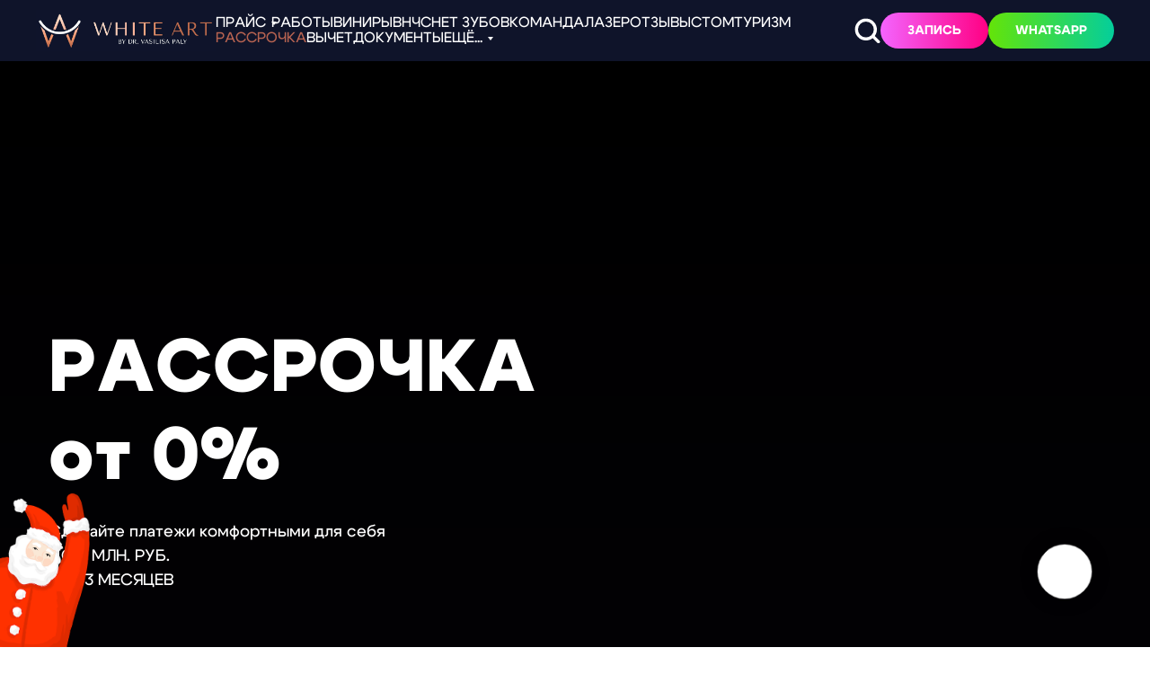

--- FILE ---
content_type: text/html; charset=UTF-8
request_url: https://white-art.ru/installment
body_size: 76296
content:
<!DOCTYPE html> <html lang="ru"> <head> <meta charset="utf-8" /> <meta http-equiv="Content-Type" content="text/html; charset=utf-8" /> <meta name="viewport" content="width=device-width, initial-scale=1.0" /> <meta name="yandex-verification" content="16e1ed754036b5f3" /> <!--metatextblock--> <title>РАССРОЧКА — White Art by Dr. Vasilisa Paly стоматология</title> <meta name="description" content="Сделайте платежи комфортными для себя" /> <meta property="og:url" content="https://white-art.ru/installment" /> <meta property="og:title" content="РАССРОЧКА — White Art by Dr. Vasilisa Paly стоматология" /> <meta property="og:description" content="Сделайте платежи комфортными для себя" /> <meta property="og:type" content="website" /> <meta property="og:image" content="https://static.tildacdn.com/tild6534-3830-4833-b165-623132306138/IMG-00801.jpg" /> <link rel="canonical" href="https://white-art.ru/installment"> <!--/metatextblock--> <meta name="format-detection" content="telephone=no" /> <meta http-equiv="x-dns-prefetch-control" content="on"> <link rel="dns-prefetch" href="https://ws.tildacdn.com"> <link rel="dns-prefetch" href="https://static.tildacdn.com"> <link rel="shortcut icon" href="https://static.tildacdn.com/tild3932-3837-4439-b231-316530323233/favicon.ico" type="image/x-icon" /> <link rel="apple-touch-icon" href="https://static.tildacdn.com/tild3438-3465-4135-b633-323231386337/WhiteArtLogo-On-Blac.png"> <link rel="apple-touch-icon" sizes="76x76" href="https://static.tildacdn.com/tild3438-3465-4135-b633-323231386337/WhiteArtLogo-On-Blac.png"> <link rel="apple-touch-icon" sizes="152x152" href="https://static.tildacdn.com/tild3438-3465-4135-b633-323231386337/WhiteArtLogo-On-Blac.png"> <link rel="apple-touch-startup-image" href="https://static.tildacdn.com/tild3438-3465-4135-b633-323231386337/WhiteArtLogo-On-Blac.png"> <meta name="msapplication-TileColor" content="#19112d"> <meta name="msapplication-TileImage" content="https://static.tildacdn.com/tild3232-3437-4937-a463-396533666532/WhiteArtLogo-On-Blac.png"> <link rel="alternate" type="application/rss+xml" title="WHITE ART by Dr. Vasilisa Paly — стоматология, как искусство (Вайт Арт)" href="https://white-art.ru/rss.xml" /> <!-- Assets --> <script src="https://neo.tildacdn.com/js/tilda-fallback-1.0.min.js" async charset="utf-8"></script> <link rel="stylesheet" href="https://static.tildacdn.com/css/tilda-grid-3.0.min.css" type="text/css" media="all" onerror="this.loaderr='y';"/> <link rel="stylesheet" href="https://static.tildacdn.com/ws/project1266143/tilda-blocks-page32949667.min.css?t=1769104517" type="text/css" media="all" onerror="this.loaderr='y';" /> <link rel="stylesheet" href="https://static.tildacdn.com/css/tilda-animation-2.0.min.css" type="text/css" media="all" onerror="this.loaderr='y';" /> <link rel="stylesheet" href="https://static.tildacdn.com/css/tilda-cover-1.0.min.css" type="text/css" media="all" onerror="this.loaderr='y';" /> <link rel="stylesheet" href="https://static.tildacdn.com/css/tilda-t410-beforeafter-1.0.min.css" type="text/css" media="all" onerror="this.loaderr='y';" /> <link rel="stylesheet" href="https://static.tildacdn.com/css/tilda-cards-1.0.min.css" type="text/css" media="all" onerror="this.loaderr='y';" /> <link rel="stylesheet" href="https://static.tildacdn.com/css/tilda-forms-1.0.min.css" type="text/css" media="all" onerror="this.loaderr='y';" /> <link rel="stylesheet" href="https://static.tildacdn.com/css/tilda-menu-widgeticons-1.0.min.css" type="text/css" media="all" onerror="this.loaderr='y';" /> <link rel="stylesheet" href="https://static.tildacdn.com/css/tilda-menu-burger-1.0.min.css" type="text/css" media="all" onerror="this.loaderr='y';" /> <link rel="stylesheet" href="https://static.tildacdn.com/css/tilda-popup-1.1.min.css" type="text/css" media="print" onload="this.media='all';" onerror="this.loaderr='y';" /> <noscript><link rel="stylesheet" href="https://static.tildacdn.com/css/tilda-popup-1.1.min.css" type="text/css" media="all" /></noscript> <link rel="stylesheet" href="https://static.tildacdn.com/css/tilda-slds-1.4.min.css" type="text/css" media="print" onload="this.media='all';" onerror="this.loaderr='y';" /> <noscript><link rel="stylesheet" href="https://static.tildacdn.com/css/tilda-slds-1.4.min.css" type="text/css" media="all" /></noscript> <script nomodule src="https://static.tildacdn.com/js/tilda-polyfill-1.0.min.js" charset="utf-8"></script> <script type="text/javascript">function t_onReady(func) {if(document.readyState!='loading') {func();} else {document.addEventListener('DOMContentLoaded',func);}}
function t_onFuncLoad(funcName,okFunc,time) {if(typeof window[funcName]==='function') {okFunc();} else {setTimeout(function() {t_onFuncLoad(funcName,okFunc,time);},(time||100));}}function t_throttle(fn,threshhold,scope) {return function() {fn.apply(scope||this,arguments);};}</script> <script src="https://static.tildacdn.com/js/tilda-scripts-3.0.min.js" charset="utf-8" defer onerror="this.loaderr='y';"></script> <script src="https://static.tildacdn.com/ws/project1266143/tilda-blocks-page32949667.min.js?t=1769104517" charset="utf-8" async onerror="this.loaderr='y';"></script> <script src="https://static.tildacdn.com/js/tilda-lazyload-1.0.min.js" charset="utf-8" async onerror="this.loaderr='y';"></script> <script src="https://static.tildacdn.com/js/tilda-animation-2.0.min.js" charset="utf-8" async onerror="this.loaderr='y';"></script> <script src="https://static.tildacdn.com/js/tilda-cover-1.0.min.js" charset="utf-8" async onerror="this.loaderr='y';"></script> <script src="https://static.tildacdn.com/js/tilda-t410-beforeafter-1.0.min.js" charset="utf-8" async onerror="this.loaderr='y';"></script> <script src="https://static.tildacdn.com/js/tilda-paint-icons.min.js" charset="utf-8" async onerror="this.loaderr='y';"></script> <script src="https://static.tildacdn.com/js/tilda-cards-1.0.min.js" charset="utf-8" async onerror="this.loaderr='y';"></script> <script src="https://static.tildacdn.com/js/tilda-forms-1.0.min.js" charset="utf-8" async onerror="this.loaderr='y';"></script> <script src="https://static.tildacdn.com/js/tilda-menu-1.1.min.js" charset="utf-8" async onerror="this.loaderr='y';"></script> <script src="https://static.tildacdn.com/js/tilda-menu-widgeticons-1.0.min.js" charset="utf-8" async onerror="this.loaderr='y';"></script> <script src="https://static.tildacdn.com/js/tilda-menu-burger-1.0.min.js" charset="utf-8" async onerror="this.loaderr='y';"></script> <script src="https://static.tildacdn.com/js/tilda-widget-positions-1.0.min.js" charset="utf-8" async onerror="this.loaderr='y';"></script> <script src="https://static.tildacdn.com/js/tilda-submenublocks-1.0.min.js" charset="utf-8" async onerror="this.loaderr='y';"></script> <script src="https://static.tildacdn.com/js/tilda-slider-1.0.min.js" charset="utf-8" async onerror="this.loaderr='y';"></script> <script src="https://static.tildacdn.com/js/hammer.min.js" charset="utf-8" async onerror="this.loaderr='y';"></script> <script src="https://static.tildacdn.com/js/tilda-slds-1.4.min.js" charset="utf-8" async onerror="this.loaderr='y';"></script> <script src="https://static.tildacdn.com/js/tilda-popup-1.0.min.js" charset="utf-8" async onerror="this.loaderr='y';"></script> <script src="https://static.tildacdn.com/js/tilda-map-1.0.min.js" charset="utf-8" async onerror="this.loaderr='y';"></script> <script src="https://static.tildacdn.com/js/tilda-video-processor-1.0.min.js" charset="utf-8" async onerror="this.loaderr='y';"></script> <script src="https://static.tildacdn.com/js/tilda-events-1.0.min.js" charset="utf-8" async onerror="this.loaderr='y';"></script> <script type="text/javascript" src="https://static.tildacdn.com/js/tilda-lk-dashboard-1.0.min.js" charset="utf-8" async onerror="this.loaderr='y';"></script> <!-- nominify begin --><meta name="yandex-verification" content="f89e36ff0105e1e3" /> <meta name="yandex-verification" content="6e63ab87ba1df574" /> <meta name="yandex-verification" content="c52f5890c6e1bbb0" /> <meta name="google-site-verification" content="B7f4Zeq9YDMhr02xqNtSZ7sGdzpauLxsDejgKBAZ65c" /> <meta name="yandex-verification" content="c52f5890c6e1bbb0" /> <meta name="zen-verification" content="fGt7I5EtZ5IGiRZLoG7Y9oQqIEbEjH0VuGwTxslpEp6z3LO6dj2UxjzEXnltE2OL" /> <!-- nominify end --><script type="text/javascript">window.dataLayer=window.dataLayer||[];</script> <!-- Global Site Tag (gtag.js) - Google Analytics --> <script type="text/javascript" data-tilda-cookie-type="analytics">window.mainTracker='gtag';window.gtagTrackerID='G-63N7FQ6WCT';function gtag(){dataLayer.push(arguments);}(function(w,d,s,i){var f=d.getElementsByTagName(s)[0],j=d.createElement(s);j.async=true;j.src='https://www.googletagmanager.com/gtag/js?id='+i;f.parentNode.insertBefore(j,f);gtag('js',new Date());gtag('config',i,{});})(window,document,'script',window.gtagTrackerID);</script> <!-- Facebook Pixel Code --> <script type="text/javascript" data-tilda-cookie-type="advertising">!function(f,b,e,v,n,t,s)
{if(f.fbq)return;n=f.fbq=function(){n.callMethod?n.callMethod.apply(n,arguments):n.queue.push(arguments)};if(!f._fbq)f._fbq=n;n.push=n;n.loaded=!0;n.version='2.0';n.agent='pltilda';n.queue=[];t=b.createElement(e);t.async=!0;t.src=v;s=b.getElementsByTagName(e)[0];s.parentNode.insertBefore(t,s)}(window,document,'script','https://connect.facebook.net/en_US/fbevents.js');fbq('init','409168533459094');fbq('track','PageView');</script> <!-- End Facebook Pixel Code --> <script type="text/javascript">(function() {if((/bot|google|yandex|baidu|bing|msn|duckduckbot|teoma|slurp|crawler|spider|robot|crawling|facebook/i.test(navigator.userAgent))===false&&typeof(sessionStorage)!='undefined'&&sessionStorage.getItem('visited')!=='y'&&document.visibilityState){var style=document.createElement('style');style.type='text/css';style.innerHTML='@media screen and (min-width: 980px) {.t-records {opacity: 0;}.t-records_animated {-webkit-transition: opacity ease-in-out .2s;-moz-transition: opacity ease-in-out .2s;-o-transition: opacity ease-in-out .2s;transition: opacity ease-in-out .2s;}.t-records.t-records_visible {opacity: 1;}}';document.getElementsByTagName('head')[0].appendChild(style);function t_setvisRecs(){var alr=document.querySelectorAll('.t-records');Array.prototype.forEach.call(alr,function(el) {el.classList.add("t-records_animated");});setTimeout(function() {Array.prototype.forEach.call(alr,function(el) {el.classList.add("t-records_visible");});sessionStorage.setItem("visited","y");},400);}
document.addEventListener('DOMContentLoaded',t_setvisRecs);}})();</script></head> <body class="t-body" style="margin:0;"> <!--allrecords--> <div id="allrecords" class="t-records" data-hook="blocks-collection-content-node" data-tilda-project-id="1266143" data-tilda-page-id="32949667" data-tilda-page-alias="installment" data-tilda-formskey="15671f9198b061faf1bef2ba2c868f50" data-tilda-stat-scroll="yes" data-tilda-lazy="yes" data-tilda-project-lang="RU" data-tilda-root-zone="com" data-tilda-project-headcode="yes" data-tilda-ts="y" data-tilda-project-country="RU"> <!--header--> <header id="t-header" class="t-records" data-hook="blocks-collection-content-node" data-tilda-project-id="1266143" data-tilda-page-id="5496479" data-tilda-formskey="15671f9198b061faf1bef2ba2c868f50" data-tilda-stat-scroll="yes" data-tilda-lazy="yes" data-tilda-project-lang="RU" data-tilda-root-zone="com" data-tilda-project-headcode="yes" data-tilda-ts="y" data-tilda-project-country="RU"> <div id="rec98660983" class="r t-rec" style=" " data-animationappear="off" data-record-type="360"> <!-- T360 --> <style>@media screen and (min-width:980px){.t-records{opacity:0;}.t-records_animated{-webkit-transition:opacity ease-in-out .5s;-moz-transition:opacity ease-in-out .5s;-o-transition:opacity ease-in-out .5s;transition:opacity ease-in-out .5s;}.t-records.t-records_visible,.t-records .t-records{opacity:1;}}</style> <script>t_onReady(function() {var allRecords=document.querySelector('.t-records');window.addEventListener('pageshow',function(event) {if(event.persisted) {allRecords.classList.add('t-records_visible');}});var rec=document.querySelector('#rec98660983');if(!rec) return;rec.setAttribute('data-animationappear','off');rec.style.opacity='1';allRecords.classList.add('t-records_animated');setTimeout(function() {allRecords.classList.add('t-records_visible');},200);});</script> <script>t_onReady(function() {var selects='button:not(.t-submit):not(.t835__btn_next):not(.t835__btn_prev):not(.t835__btn_result):not(.t862__btn_next):not(.t862__btn_prev):not(.t862__btn_result):not(.t854__news-btn):not(.t862__btn_next),' +
'a:not([href*="#"]):not(.carousel-control):not(.t-carousel__control):not(.t807__btn_reply):not([href^="#price"]):not([href^="javascript"]):not([href^="mailto"]):not([href^="tel"]):not([href^="link_sub"]):not(.js-feed-btn-show-more):not(.t367__opener):not([href^="https://www.dropbox.com/"])';var elements=document.querySelectorAll(selects);Array.prototype.forEach.call(elements,function(element) {if(element.getAttribute('data-menu-submenu-hook')) return;element.addEventListener('click',function(event) {var goTo=this.getAttribute('href');if(goTo!==null&&!goTo.startsWith('#')) {var ctrl=event.ctrlKey;var cmd=event.metaKey&&navigator.platform.indexOf('Mac')!==-1;if(!ctrl&&!cmd) {var target=this.getAttribute('target');if(target!=='_blank') {event.preventDefault();var allRecords=document.querySelector('.t-records');if(allRecords) {allRecords.classList.remove('t-records_visible');}
setTimeout(function() {window.location=goTo;},500);}}}});});});</script> <style>.t360__bar{background-color:#c60674;}</style> <script>t_onReady(function() {var isSafari=/Safari/.test(navigator.userAgent)&&/Apple Computer/.test(navigator.vendor);if(!isSafari) {document.body.insertAdjacentHTML('beforeend','<div class="t360__progress"><div class="t360__bar"></div></div>');setTimeout(function() {var bar=document.querySelector('.t360__bar');if(bar) bar.classList.add('t360__barprogress');},10);}});function t360_onProgressLoad() {var bar=document.querySelector('.t360__bar');if(!bar) return;bar.classList.remove('t360__barprogress');bar.classList.add('t360__barprogressfinished');setTimeout(function() {bar.classList.add('t360__barprogresshidden');},20);setTimeout(function() {var progress=document.querySelector('.t360__progress');if(progress) progress.style.display='none';},500);};if(document.readyState==='complete') {setTimeout(t360_onProgressLoad,60);} else {window.addEventListener('load',t360_onProgressLoad);}</script> </div> <div id="rec98660984" class="r t-rec" style=" " data-animationappear="off" data-record-type="602"> <!-- T602 --> <div class="t602"> <div class="t602__indicator" style=""></div> </div> <script>t_onReady(function() {t_onFuncLoad('t602_init',function() {t602_init('98660984');});});</script> </div> <div id="rec1684688921" class="r t-rec t-screenmin-1200px" style=" " data-record-type="1272" data-screen-min="1200px"> <!-- T1272 --> <div id="nav1684688921marker"></div> <div class="t1272" data-menu="yes" data-full-submenu-mob="y" data-menu-widgeticon-search="yes"> <div class="t-menu-base__mobile-menu tmenu-mobile tmenu-mobile_positionfixed"> <div class="tmenu-mobile__container tmenu-mobile__container_right"> <div class="t-menu-base__logowrapper t-menu-base__logowrapper_left t-menu-base__logowrapper_mobile"> <div class="t-menu-base__logo"> <a href="/"> <img class="t-menu-base__imglogo t-menu-base__imglogomobile"
src="https://static.tildacdn.com/tild3461-6337-4165-a233-346165633162/white-art-site-logo-.jpg"
imgfield="img"
alt=""> </a> </div> </div> <style>#rec1684688921 .t-menu-base__imglogo{max-width:200px;width:200px;}</style> <ul class="t-menuwidgeticons__wrapper"> <li class="t-menuwidgeticons__icon t-menuwidgeticons__icon_lg t-menuwidgeticons__search"> <a
class="t-menuwidgeticons__link t-menuwidgeticons__link_search"
href="#opensearch"
role="button"
aria-label="Search"> <div class="t-menuwidgeticons__img t-menuwidgeticons__img_search"> <svg viewBox="0 0 22 22" fill="none" xmlns="http://www.w3.org/2000/svg"> <circle cx="10.1224" cy="10.8801" r="7.69888" transform="rotate(47.1675 10.1224 10.8801)" stroke="#ffffff" stroke-width="2"/> <line x1="16.4142" y1="17" x2="20.3033" y2="20.8891" stroke="#ffffff" stroke-width="2" stroke-linecap="round"/> </svg> </div> </a> </li> </ul> <style>.t-menuwidgeticons__button_hidden_1684688921{display:none !important;}</style> <button type="button"
aria-expanded="false"
aria-label="Навигационное меню"
class="t-menu-burger t-menuburger"> <div class="t-menu-burger__icon t-menu-burger__icon_first t-menu-burger__icon_small"> <span style="background-color: #000000;"></span> <span style="background-color: #000000;"></span> <span style="background-color: #000000;"></span> <span style="background-color: #000000;"></span> </div> </button> <style>#rec1684688921 .t-menu-burger__text{color:#000000;}</style> </div> </div> <style>.tmenu-mobile{background-color:#111;display:none;width:100%;top:0;z-index:990;}.tmenu-mobile_positionfixed{position:fixed;}.tmenu-mobile__text{color:#000;}.tmenu-mobile__container{min-height:64px;padding:20px;position:relative;box-sizing:border-box;display:flex;justify-content:space-between;align-items:center;}.tmenu-mobile__list{display:block;}.tmenu-mobile__burgerlogo{display:inline-block;font-size:24px;font-weight:400;white-space:nowrap;vertical-align:middle;}@media screen and (max-width:960px){.tmenu-mobile__menucontent_hidden{display:none;height:auto;}.tmenu-mobile{display:block;}}@media screen and (max-width:960px){#rec1684688921 .tmenu-mobile{background-color:#ffffff;}#rec1684688921 .t-menu-base.tmenu-mobile__menucontent_fixed{position:fixed;top:64px;}}</style> <style> #rec1684688921 .tmenu-mobile__burgerlogo a{font-size:20px;line-height:1;font-weight:600;}</style> <style> #rec1684688921 .tmenu-mobile__burgerlogo__title{font-size:20px;line-height:1;font-weight:600;}</style> <div
id="nav1684688921"
class="t-menu-base
t-menu-base_positionfixed tmenu-mobile__menucontent_hidden tmenu-mobile__menucontent_fixed t-menu-base_mobile-left" data-navmarker="nav1684688921marker" data-appearoffset="" data-bgopacity-two="1" data-menushadow="" data-menushadow-css="" data-menu="yes" data-bgcolor-hex="#0f142a" data-bgcolor-rgba="rgba(15,20,42,1)" data-bgopacity="1"> <div
class="t-menu-base__maincontainer
t-menu-base__maincontainer_100 t-menu-base__maincontainer_100-40 t-menu-base__maincontainer_logoleft "> <div class="t-menu-base__logowrapper t-menu-base__logowrapper_left "> <div class="t-menu-base__logo"> <a href="/"> <img class="t-menu-base__imglogo t-menu-base__imglogomobile"
src="https://static.tildacdn.com/tild3461-6337-4165-a233-346165633162/white-art-site-logo-.jpg"
imgfield="img"
alt=""> </a> </div> </div> <style>#rec1684688921 .t-menu-base__imglogo{max-width:200px;width:200px;}</style> <div class="t-menu-base__leftwrapper t-menu-base__wrapper t-menu-base__leftwrapper_left" style=""> <ul role="list" class="t-menu-base__list t-menu__list "> <li class="t-menu-base__list-item"> <a class="t-menu__link-item"
href="#submenu:price-small" data-menu-submenu-hook="" data-menu-item-number="1">ПРАЙС</a> </li> <li class="t-menu-base__list-item"> <a class="t-menu__link-item"
href="/blog" data-menu-submenu-hook="" data-menu-item-number="2">РАБОТЫ</a> </li> <li class="t-menu-base__list-item"> <a class="t-menu__link-item"
href="/veneers" data-menu-submenu-hook="" data-menu-item-number="3">ВИНИРЫ</a> </li> <li class="t-menu-base__list-item"> <a class="t-menu__link-item"
href="/lechenie-sustava" data-menu-submenu-hook="" data-menu-item-number="4">ВНЧС</a> </li> <li class="t-menu-base__list-item"> <a class="t-menu__link-item"
href="/all-on-4-6" data-menu-submenu-hook="" data-menu-item-number="5">НЕТ ЗУБОВ</a> </li> <li class="t-menu-base__list-item"> <a class="t-menu__link-item"
href="/team" data-menu-submenu-hook="" data-menu-item-number="6">КОМАНДА</a> </li> <li class="t-menu-base__list-item"> <a class="t-menu__link-item"
href="/erbium-laser" data-menu-submenu-hook="" data-menu-item-number="7">ЛАЗЕР</a> </li> <li class="t-menu-base__list-item"> <a class="t-menu__link-item"
href="/feedback" data-menu-submenu-hook="" data-menu-item-number="8">ОТЗЫВЫ</a> </li> <li class="t-menu-base__list-item"> <a class="t-menu__link-item"
href="/dental-tourism" data-menu-submenu-hook="" data-menu-item-number="9">СТОМТУРИЗМ</a> </li> <li class="t-menu-base__list-item"> <a class="t-menu__link-item"
href="/installment" data-menu-submenu-hook="" data-menu-item-number="10">РАССРОЧКА</a> </li> <li class="t-menu-base__list-item"> <a class="t-menu__link-item"
href="/tax-deduction" data-menu-submenu-hook="" data-menu-item-number="11">ВЫЧЕТ</a> </li> <li class="t-menu-base__list-item"> <a class="t-menu__link-item"
href="/law" data-menu-submenu-hook="" data-menu-item-number="12">ДОКУМЕНТЫ</a> </li> <li class="t-menu-base__list-item"> <a class="t-menu__link-item"
href="#submenu:about-clinic" data-menu-submenu-hook="" data-menu-item-number="13">ЕЩЁ...</a> </li> </ul> </div> <div class="t-menu-base__rightwrapper t-menu-base__wrapper" style=""> <div class="t-menu-base__additionalwrapper"> <ul class="t-menuwidgeticons__wrapper"> <li class="t-menuwidgeticons__icon t-menuwidgeticons__icon_lg t-menuwidgeticons__search"> <a
class="t-menuwidgeticons__link t-menuwidgeticons__link_search"
href="#opensearch"
role="button"
aria-label="Search"> <div class="t-menuwidgeticons__img t-menuwidgeticons__img_search"> <svg viewBox="0 0 22 22" fill="none" xmlns="http://www.w3.org/2000/svg"> <circle cx="10.1224" cy="10.8801" r="7.69888" transform="rotate(47.1675 10.1224 10.8801)" stroke="#ffffff" stroke-width="2"/> <line x1="16.4142" y1="17" x2="20.3033" y2="20.8891" stroke="#ffffff" stroke-width="2" stroke-linecap="round"/> </svg> </div> </a> </li> </ul> <style>.t-menuwidgeticons__button_hidden_1684688921{display:none !important;}</style> <div class="t-menu-base__buttons"> <div class="t-menu-base__button"> <a
class="t-btn t-btnflex t-btnflex_type_button t-btnflex_sm"
href="/appointment" data-btneffects-first="btneffects-ripple"><span class="t-btnflex__text">ЗАПИСЬ</span> <style>#rec1684688921 .t-btnflex.t-btnflex_type_button {color:var(--uc-button-color-f9iLN0p4tL,#ffffff);background-image:var(--uc-button-bgcolor-f9iLN0p4tL,linear-gradient(0.75turn,rgba(255,0,131,1) 0%,rgba(244,100,254,1) 100%));transform:translateZ(0);--border-width:0px;border-style:none !important;border-radius:var(--uc-button-radius-f9iLN0p4tL,30px);box-shadow:none !important;text-transform:var(--uc-button-uppercase-f9iLN0p4tL,uppercase);flex-direction:var(--uc-button-iconposition-f9iLN0p4tL,row);transition-duration:0.2s;transition-property:background-color,color,border-color,box-shadow,opacity,transform,gap;transition-timing-function:ease-in-out;position:relative;overflow:hidden;z-index:1;}</style></a> </div> <div class="t-menu-base__button"> <a
class="t-btn t-btnflex t-btnflex_type_button2 t-btnflex_sm"
href="https://wa.me/79251705054?text=Здравствуйте! Меня интересует..."><span class="t-btnflex__text">WhatsApp</span> <style>#rec1684688921 .t-btnflex.t-btnflex_type_button2 {color:var(--uc-button-color-bml9VqNY0h,#ffffff);background-image:var(--uc-button-bgcolor-bml9VqNY0h,linear-gradient(0.75turn,rgba(4,206,155,1) 0%,rgba(100,228,8,1) 100%));transform:translateZ(0);--border-width:0px;border-style:none !important;border-radius:var(--uc-button-radius-bml9VqNY0h,30px);box-shadow:none !important;text-transform:var(--uc-button-uppercase-bml9VqNY0h,uppercase);transition-duration:0.2s;transition-property:background-color,color,border-color,box-shadow,opacity,transform,gap;transition-timing-function:ease-in-out;position:relative;overflow:hidden;z-index:1;}</style></a> </div> </div> </div> </div> </div> </div> </div> <script>t_onReady(function() {t_onFuncLoad('t_menuBase__interactFromKeyboard',function() {t_menuBase__interactFromKeyboard('1684688921');});t_onFuncLoad('t1272_init',function() {t1272_init('1684688921');});t_onFuncLoad('t_menuBase__setBGcolor',function() {t_menuBase__setBGcolor('1684688921','.t-menu-base, .t-menu-base__maincontainer');window.addEventListener('resize',t_throttle(function() {t_menuBase__setBGcolor('1684688921','.t-menu-base, .t-menu-base__maincontainer');}));});});t_onReady(function() {t_onFuncLoad('t1272_createMobileMenu',function() {t1272_createMobileMenu('1684688921');});});t_onReady(function() {t_onFuncLoad('t_menuBase__highlightActiveLinks',function() {t_menuBase__highlightActiveLinks('.t-menu-base__list-item a');});t_onFuncLoad('t_menuBase__findAnchorLinks',function() {t_menuBase__findAnchorLinks('1684688921','.t-menu-base__list-item a');});});t_onReady(function(){var rec=document.querySelector('#rec1684688921');if(!rec) return
rec.setAttribute('data-animationappear','off');rec.style.opacity=1;});</script> <style>#rec1684688921 .t-menu__link-item{-webkit-transition:color 0.3s ease-in-out,opacity 0.3s ease-in-out;transition:color 0.3s ease-in-out,opacity 0.3s ease-in-out;}#rec1684688921 .t-menu__link-item.t-active:not(.t978__menu-link){color:#ff8562 !important;}#rec1684688921 .t-menu__link-item:not(.t-active):not(.tooltipstered):hover{color:#ffffff !important;}#rec1684688921 .t-menu__link-item:not(.t-active):not(.tooltipstered):focus-visible{color:#ffffff !important;}@supports (overflow:-webkit-marquee) and (justify-content:inherit){#rec1684688921 .t-menu__link-item,#rec1684688921 .t-menu__link-item.t-active{opacity:1 !important;}}</style> <style> #rec1684688921 a.t-menusub__link-item{font-size:16px;line-height:1.5;}@media screen and (max-width:480px),(orientation:landscape) and (max-height:480px){#rec1684688921 a.t-menusub__link-item{font-size:16px;}}</style> <style> #rec1684688921 .t-menu-base__textlogo{font-size:20px;line-height:1;font-weight:600;}#rec1684688921 a.t-menu__link-item{font-weight:400;color:#ffffff;}@media screen and (max-width:480px),(orientation:landscape) and (max-height:480px){#rec1684688921 a.t-menu__link-item{font-size:20px;}}#rec1684688921 .t-menu-base__right_descr{font-size:14px;color:#ffffff;}@media screen and (max-width:480px),(orientation:landscape) and (max-height:480px){#rec1684688921 .t-menu-base__right_descr{font-size:16px;}}#rec1684688921 .t-menu-base__langs_flex .t-menu-base__langs-item a{text-transform:uppercase;color:#000000;font-family:'TildaSans';font-weight:600;}@media screen and (max-width:480px),(orientation:landscape) and (max-height:480px){#rec1684688921 .t-menu-base__langs_flex .t-menu-base__langs-item a{font-size:16px;}}#rec1684688921 .t-menu-base__langs-button{text-transform:uppercase;color:#000000;font-family:'TildaSans';font-weight:600;}@media screen and (max-width:480px),(orientation:landscape) and (max-height:480px){#rec1684688921 .t-menu-base__langs-button{font-size:16px;}}</style> <style>#rec1684688921 .t-btn[data-btneffects-first],#rec1684688921 .t-btn[data-btneffects-second],#rec1684688921 .t-btn[data-btneffects-third],#rec1684688921 .t-btn[data-btneffects-block],#rec1684688921 .t-submit[data-btneffects-first],#rec1684688921 .t-submit[data-btneffects-second],#rec1684688921 .t-submit[data-btneffects-third],#rec1684688921 .t-submit[data-btneffects-block]{position:relative;overflow:hidden;isolation:isolate;}#rec1684688921 .t-btn[data-btneffects-first="btneffects-ripple"] .t-btn_effects,#rec1684688921 .t-submit[data-btneffects-first="btneffects-ripple"] .t-btn_effects{position:absolute;top:0;bottom:0;left:0;right:0;}#rec1684688921 .t-btn[data-btneffects-first="btneffects-ripple"] .t-btn_effects::after,#rec1684688921 .t-submit[data-btneffects-first="btneffects-ripple"] .t-btn_effects::after{content:'';position:absolute;height:350%;width:200%;top:0;left:-100%;background:rgba(255,255,255,0.8);border-radius:100%;-webkit-transform:scale(0);-ms-transform:scale(0);transform:scale(0);z-index:20;-webkit-animation-name:ripple;animation-name:ripple;-webkit-animation-duration:6s;animation-duration:6s;-webkit-animation-timing-function:linear;animation-timing-function:linear;-webkit-animation-iteration-count:infinite;animation-iteration-count:infinite;}#rec1684688921 .t-btn[data-btneffects-first="btneffects-ripple"] .t-btn_effects_md::after,#rec1684688921 .t-submit[data-btneffects-first="btneffects-ripple"] .t-btn_effects_md::after{left:-130%;}#rec1684688921 .t-btn[data-btneffects-first="btneffects-ripple"] .t-btn_effects_lg::after,#rec1684688921 .t-submit[data-btneffects-first="btneffects-ripple"] .t-btn_effects_lg::after{left:-150%;}@-webkit-keyframes ripple{20%{opacity:0;-webkit-transform:scale(2.5);transform:scale(2.5);}100%{opacity:0;-webkit-transform:scale(2.5);transform:scale(2.5);}}@keyframes ripple{20%{opacity:0;-webkit-transform:scale(2.5);transform:scale(2.5);}100%{opacity:0;-webkit-transform:scale(2.5);transform:scale(2.5);}}</style> <script>t_onReady(function() {window.setTimeout(function() {var rec=document.getElementById('rec1684688921');if(!rec) return;var firstButton=rec.querySelectorAll('.t-btn[data-btneffects-first], .t-submit[data-btneffects-first]');Array.prototype.forEach.call(firstButton,function(button) {var buttonEffect=button.querySelector('.t-btn_effects');if(!buttonEffect) {button.insertAdjacentHTML('beforeend','<div class="t-btn_effects"></div>');buttonEffect=button.querySelector('.t-btn_effects');};if(button.offsetWidth>260) {buttonEffect.classList.add('t-btn_effects_md');};if(button.offsetWidth>360) {buttonEffect.classList.remove('t-btn_effects_md');buttonEffect.classList.add('t-btn_effects_lg');}});},1000);});</script> <style>#rec1684688921 .t-menu-base__maincontainer{min-height:68px;}#rec1684688921 .t-menuwidgeticons__icon{background-color:;}#rec1684688921 .t-menu-base{min-height:68px;}#rec1684688921 .t-menu-base{background-color:rgba(15,20,42,1);}@media screen and (max-width:960px){#rec1684688921 .t-menu-base__maincontainer{background-color:#0f142a !important;}}</style> </div> <div id="rec1685003351" class="r t-rec t-screenmin-980px t-screenmax-1200px" style=" " data-record-type="1272" data-screen-min="980px" data-screen-max="1200px"> <!-- T1272 --> <div id="nav1685003351marker"></div> <div class="t1272" data-menu="yes" data-full-submenu-mob="y" data-menu-widgeticon-search="yes"> <div class="t-menu-base__mobile-menu tmenu-mobile tmenu-mobile_positionfixed"> <div class="tmenu-mobile__container tmenu-mobile__container_right"> <div class="t-menu-base__logowrapper t-menu-base__logowrapper_left t-menu-base__logowrapper_mobile"> <div class="t-menu-base__logo"> <a href="/"> <img class="t-menu-base__imglogo t-menu-base__imglogomobile"
src="https://static.tildacdn.com/tild3866-3337-4133-b163-623630356234/noroot.png"
imgfield="img"
alt=""> </a> </div> </div> <style>#rec1685003351 .t-menu-base__imglogo{max-width:50px;width:50px;}</style> <ul class="t-menuwidgeticons__wrapper"> <li class="t-menuwidgeticons__icon t-menuwidgeticons__icon_lg t-menuwidgeticons__search"> <a
class="t-menuwidgeticons__link t-menuwidgeticons__link_search"
href="#opensearch"
role="button"
aria-label="Search"> <div class="t-menuwidgeticons__img t-menuwidgeticons__img_search"> <svg viewBox="0 0 22 22" fill="none" xmlns="http://www.w3.org/2000/svg"> <circle cx="10.1224" cy="10.8801" r="7.69888" transform="rotate(47.1675 10.1224 10.8801)" stroke="#ffffff" stroke-width="2"/> <line x1="16.4142" y1="17" x2="20.3033" y2="20.8891" stroke="#ffffff" stroke-width="2" stroke-linecap="round"/> </svg> </div> </a> </li> </ul> <style>.t-menuwidgeticons__button_hidden_1685003351{display:none !important;}</style> <button type="button"
aria-expanded="false"
aria-label="Навигационное меню"
class="t-menu-burger t-menuburger"> <div class="t-menu-burger__icon t-menu-burger__icon_first t-menu-burger__icon_small"> <span style="background-color: #000000;"></span> <span style="background-color: #000000;"></span> <span style="background-color: #000000;"></span> <span style="background-color: #000000;"></span> </div> </button> <style>#rec1685003351 .t-menu-burger__text{color:#000000;}</style> </div> </div> <style>.tmenu-mobile{background-color:#111;display:none;width:100%;top:0;z-index:990;}.tmenu-mobile_positionfixed{position:fixed;}.tmenu-mobile__text{color:#000;}.tmenu-mobile__container{min-height:64px;padding:20px;position:relative;box-sizing:border-box;display:flex;justify-content:space-between;align-items:center;}.tmenu-mobile__list{display:block;}.tmenu-mobile__burgerlogo{display:inline-block;font-size:24px;font-weight:400;white-space:nowrap;vertical-align:middle;}@media screen and (max-width:960px){.tmenu-mobile__menucontent_hidden{display:none;height:auto;}.tmenu-mobile{display:block;}}@media screen and (max-width:960px){#rec1685003351 .tmenu-mobile{background-color:#ffffff;}#rec1685003351 .t-menu-base.tmenu-mobile__menucontent_fixed{position:fixed;top:64px;}}</style> <style> #rec1685003351 .tmenu-mobile__burgerlogo a{font-size:20px;line-height:1;font-weight:600;}</style> <style> #rec1685003351 .tmenu-mobile__burgerlogo__title{font-size:20px;line-height:1;font-weight:600;}</style> <div
id="nav1685003351"
class="t-menu-base
t-menu-base_positionfixed tmenu-mobile__menucontent_hidden tmenu-mobile__menucontent_fixed t-menu-base_mobile-left" data-navmarker="nav1685003351marker" data-appearoffset="" data-bgopacity-two="1" data-menushadow="" data-menushadow-css="" data-menu="yes" data-bgcolor-hex="#0f142a" data-bgcolor-rgba="rgba(15,20,42,1)" data-bgopacity="1"> <div
class="t-menu-base__maincontainer
t-menu-base__maincontainer_100 t-menu-base__maincontainer_100-40 t-menu-base__maincontainer_logoleft "> <div class="t-menu-base__logowrapper t-menu-base__logowrapper_left "> <div class="t-menu-base__logo"> <a href="/"> <img class="t-menu-base__imglogo t-menu-base__imglogomobile"
src="https://static.tildacdn.com/tild3866-3337-4133-b163-623630356234/noroot.png"
imgfield="img"
alt=""> </a> </div> </div> <style>#rec1685003351 .t-menu-base__imglogo{max-width:50px;width:50px;}</style> <div class="t-menu-base__leftwrapper t-menu-base__wrapper t-menu-base__leftwrapper_left" style=""> <ul role="list" class="t-menu-base__list t-menu__list "> <li class="t-menu-base__list-item"> <a class="t-menu__link-item"
href="#submenu:price-small" data-menu-submenu-hook="" data-menu-item-number="1">ПРАЙС</a> </li> <li class="t-menu-base__list-item"> <a class="t-menu__link-item"
href="/blog" data-menu-submenu-hook="" data-menu-item-number="2">РАБОТЫ</a> </li> <li class="t-menu-base__list-item"> <a class="t-menu__link-item"
href="/veneers" data-menu-submenu-hook="" data-menu-item-number="3">ВИНИРЫ</a> </li> <li class="t-menu-base__list-item"> <a class="t-menu__link-item"
href="/lechenie-sustava" data-menu-submenu-hook="" data-menu-item-number="4">ВНЧС</a> </li> <li class="t-menu-base__list-item"> <a class="t-menu__link-item"
href="/all-on-4-6" data-menu-submenu-hook="" data-menu-item-number="5">НЕТ ЗУБОВ</a> </li> <li class="t-menu-base__list-item"> <a class="t-menu__link-item"
href="/team" data-menu-submenu-hook="" data-menu-item-number="6">КОМАНДА</a> </li> <li class="t-menu-base__list-item"> <a class="t-menu__link-item"
href="/erbium-laser" data-menu-submenu-hook="" data-menu-item-number="7">ЛАЗЕР</a> </li> <li class="t-menu-base__list-item"> <a class="t-menu__link-item"
href="/feedback" data-menu-submenu-hook="" data-menu-item-number="8">ОТЗЫВЫ</a> </li> <li class="t-menu-base__list-item"> <a class="t-menu__link-item"
href="/dental-tourism" data-menu-submenu-hook="" data-menu-item-number="9">СТОМТУРИЗМ</a> </li> <li class="t-menu-base__list-item"> <a class="t-menu__link-item"
href="/installment" data-menu-submenu-hook="" data-menu-item-number="10">РАССРОЧКА</a> </li> <li class="t-menu-base__list-item"> <a class="t-menu__link-item"
href="/tax-deduction" data-menu-submenu-hook="" data-menu-item-number="11">НАЛОГОВЫЙ ВЫЧЕТ</a> </li> <li class="t-menu-base__list-item"> <a class="t-menu__link-item"
href="/law" data-menu-submenu-hook="" data-menu-item-number="12">ДОКУМЕНТЫ</a> </li> <li class="t-menu-base__list-item"> <a class="t-menu__link-item"
href="#submenu:about-clinic" data-menu-submenu-hook="" data-menu-item-number="13">ЕЩЁ...</a> </li> </ul> </div> <div class="t-menu-base__rightwrapper t-menu-base__wrapper" style=""> <div class="t-menu-base__additionalwrapper"> <ul class="t-menuwidgeticons__wrapper"> <li class="t-menuwidgeticons__icon t-menuwidgeticons__icon_lg t-menuwidgeticons__search"> <a
class="t-menuwidgeticons__link t-menuwidgeticons__link_search"
href="#opensearch"
role="button"
aria-label="Search"> <div class="t-menuwidgeticons__img t-menuwidgeticons__img_search"> <svg viewBox="0 0 22 22" fill="none" xmlns="http://www.w3.org/2000/svg"> <circle cx="10.1224" cy="10.8801" r="7.69888" transform="rotate(47.1675 10.1224 10.8801)" stroke="#ffffff" stroke-width="2"/> <line x1="16.4142" y1="17" x2="20.3033" y2="20.8891" stroke="#ffffff" stroke-width="2" stroke-linecap="round"/> </svg> </div> </a> </li> </ul> <style>.t-menuwidgeticons__button_hidden_1685003351{display:none !important;}</style> <div class="t-menu-base__buttons"> <div class="t-menu-base__button"> <a
class="t-btn t-btnflex t-btnflex_type_button t-btnflex_sm"
href="/appointment" data-btneffects-first="btneffects-ripple"><span class="t-btnflex__text">ЗАПИСЬ</span> <style>#rec1685003351 .t-btnflex.t-btnflex_type_button {color:var(--uc-button-color-f9iLN0p4tL,#ffffff);background-image:var(--uc-button-bgcolor-f9iLN0p4tL,linear-gradient(0.75turn,rgba(255,0,131,1) 0%,rgba(244,100,254,1) 100%));transform:translateZ(0);--border-width:0px;border-style:none !important;border-radius:var(--uc-button-radius-f9iLN0p4tL,30px);box-shadow:none !important;text-transform:var(--uc-button-uppercase-f9iLN0p4tL,uppercase);flex-direction:var(--uc-button-iconposition-f9iLN0p4tL,row);transition-duration:0.2s;transition-property:background-color,color,border-color,box-shadow,opacity,transform,gap;transition-timing-function:ease-in-out;position:relative;overflow:hidden;z-index:1;}</style></a> </div> </div> </div> </div> </div> </div> </div> <script>t_onReady(function() {t_onFuncLoad('t_menuBase__interactFromKeyboard',function() {t_menuBase__interactFromKeyboard('1685003351');});t_onFuncLoad('t1272_init',function() {t1272_init('1685003351');});t_onFuncLoad('t_menuBase__setBGcolor',function() {t_menuBase__setBGcolor('1685003351','.t-menu-base, .t-menu-base__maincontainer');window.addEventListener('resize',t_throttle(function() {t_menuBase__setBGcolor('1685003351','.t-menu-base, .t-menu-base__maincontainer');}));});});t_onReady(function() {t_onFuncLoad('t1272_createMobileMenu',function() {t1272_createMobileMenu('1685003351');});});t_onReady(function() {t_onFuncLoad('t_menuBase__highlightActiveLinks',function() {t_menuBase__highlightActiveLinks('.t-menu-base__list-item a');});t_onFuncLoad('t_menuBase__findAnchorLinks',function() {t_menuBase__findAnchorLinks('1685003351','.t-menu-base__list-item a');});});t_onReady(function(){var rec=document.querySelector('#rec1685003351');if(!rec) return
rec.setAttribute('data-animationappear','off');rec.style.opacity=1;});</script> <style>#rec1685003351 .t-menu__link-item{-webkit-transition:color 0.3s ease-in-out,opacity 0.3s ease-in-out;transition:color 0.3s ease-in-out,opacity 0.3s ease-in-out;}#rec1685003351 .t-menu__link-item.t-active:not(.t978__menu-link){color:#ff8562 !important;}#rec1685003351 .t-menu__link-item:not(.t-active):not(.tooltipstered):hover{color:#ffffff !important;}#rec1685003351 .t-menu__link-item:not(.t-active):not(.tooltipstered):focus-visible{color:#ffffff !important;}@supports (overflow:-webkit-marquee) and (justify-content:inherit){#rec1685003351 .t-menu__link-item,#rec1685003351 .t-menu__link-item.t-active{opacity:1 !important;}}</style> <style> #rec1685003351 a.t-menusub__link-item{font-size:16px;line-height:1.5;}@media screen and (max-width:480px),(orientation:landscape) and (max-height:480px){#rec1685003351 a.t-menusub__link-item{font-size:16px;}}</style> <style> #rec1685003351 .t-menu-base__textlogo{font-size:20px;line-height:1;font-weight:600;}#rec1685003351 a.t-menu__link-item{font-weight:400;color:#ffffff;}@media screen and (max-width:480px),(orientation:landscape) and (max-height:480px){#rec1685003351 a.t-menu__link-item{font-size:20px;}}#rec1685003351 .t-menu-base__right_descr{font-size:14px;color:#ffffff;}@media screen and (max-width:480px),(orientation:landscape) and (max-height:480px){#rec1685003351 .t-menu-base__right_descr{font-size:16px;}}#rec1685003351 .t-menu-base__langs_flex .t-menu-base__langs-item a{text-transform:uppercase;color:#000000;font-family:'TildaSans';font-weight:600;}@media screen and (max-width:480px),(orientation:landscape) and (max-height:480px){#rec1685003351 .t-menu-base__langs_flex .t-menu-base__langs-item a{font-size:16px;}}#rec1685003351 .t-menu-base__langs-button{text-transform:uppercase;color:#000000;font-family:'TildaSans';font-weight:600;}@media screen and (max-width:480px),(orientation:landscape) and (max-height:480px){#rec1685003351 .t-menu-base__langs-button{font-size:16px;}}</style> <style>#rec1685003351 .t-btn[data-btneffects-first],#rec1685003351 .t-btn[data-btneffects-second],#rec1685003351 .t-btn[data-btneffects-third],#rec1685003351 .t-btn[data-btneffects-block],#rec1685003351 .t-submit[data-btneffects-first],#rec1685003351 .t-submit[data-btneffects-second],#rec1685003351 .t-submit[data-btneffects-third],#rec1685003351 .t-submit[data-btneffects-block]{position:relative;overflow:hidden;isolation:isolate;}#rec1685003351 .t-btn[data-btneffects-first="btneffects-ripple"] .t-btn_effects,#rec1685003351 .t-submit[data-btneffects-first="btneffects-ripple"] .t-btn_effects{position:absolute;top:0;bottom:0;left:0;right:0;}#rec1685003351 .t-btn[data-btneffects-first="btneffects-ripple"] .t-btn_effects::after,#rec1685003351 .t-submit[data-btneffects-first="btneffects-ripple"] .t-btn_effects::after{content:'';position:absolute;height:350%;width:200%;top:0;left:-100%;background:rgba(255,255,255,0.8);border-radius:100%;-webkit-transform:scale(0);-ms-transform:scale(0);transform:scale(0);z-index:20;-webkit-animation-name:ripple;animation-name:ripple;-webkit-animation-duration:6s;animation-duration:6s;-webkit-animation-timing-function:linear;animation-timing-function:linear;-webkit-animation-iteration-count:infinite;animation-iteration-count:infinite;}#rec1685003351 .t-btn[data-btneffects-first="btneffects-ripple"] .t-btn_effects_md::after,#rec1685003351 .t-submit[data-btneffects-first="btneffects-ripple"] .t-btn_effects_md::after{left:-130%;}#rec1685003351 .t-btn[data-btneffects-first="btneffects-ripple"] .t-btn_effects_lg::after,#rec1685003351 .t-submit[data-btneffects-first="btneffects-ripple"] .t-btn_effects_lg::after{left:-150%;}@-webkit-keyframes ripple{20%{opacity:0;-webkit-transform:scale(2.5);transform:scale(2.5);}100%{opacity:0;-webkit-transform:scale(2.5);transform:scale(2.5);}}@keyframes ripple{20%{opacity:0;-webkit-transform:scale(2.5);transform:scale(2.5);}100%{opacity:0;-webkit-transform:scale(2.5);transform:scale(2.5);}}</style> <script>t_onReady(function() {window.setTimeout(function() {var rec=document.getElementById('rec1685003351');if(!rec) return;var firstButton=rec.querySelectorAll('.t-btn[data-btneffects-first], .t-submit[data-btneffects-first]');Array.prototype.forEach.call(firstButton,function(button) {var buttonEffect=button.querySelector('.t-btn_effects');if(!buttonEffect) {button.insertAdjacentHTML('beforeend','<div class="t-btn_effects"></div>');buttonEffect=button.querySelector('.t-btn_effects');};if(button.offsetWidth>260) {buttonEffect.classList.add('t-btn_effects_md');};if(button.offsetWidth>360) {buttonEffect.classList.remove('t-btn_effects_md');buttonEffect.classList.add('t-btn_effects_lg');}});},1000);});</script> <style>#rec1685003351 .t-menu-base__maincontainer{min-height:68px;}#rec1685003351 .t-menuwidgeticons__icon{background-color:;}#rec1685003351 .t-menu-base{min-height:68px;}#rec1685003351 .t-menu-base{background-color:rgba(15,20,42,1);}@media screen and (max-width:960px){#rec1685003351 .t-menu-base__maincontainer{background-color:#0f142a !important;}}</style> </div> <div id="rec1684689401" class="r t-rec t-screenmax-980px" style=" " data-animationappear="off" data-record-type="1272" data-screen-max="980px"> <!-- T1272 --> <div id="nav1684689401marker"></div> <div class="t1272" data-menu="yes" data-full-submenu-mob="y" data-menu-widgeticon-search="yes"> <div class="t-menu-base__mobile-menu tmenu-mobile tmenu-mobile_positionfixed"> <div class="tmenu-mobile__container tmenu-mobile__container_right"> <div class="t-menu-base__logowrapper t-menu-base__logowrapper_left t-menu-base__logowrapper_mobile"> <div class="t-menu-base__logo"> <a href="/"> <img class="t-menu-base__imglogo t-menu-base__imglogomobile"
src="https://static.tildacdn.com/tild3963-3933-4364-b234-376335373934/white-art-site-logo-.jpg"
imgfield="img"
alt=""> </a> </div> </div> <style>#rec1684689401 .t-menu-base__imglogo{max-width:180px;width:180px;}</style> <ul class="t-menuwidgeticons__wrapper"> <li class="t-menuwidgeticons__icon t-menuwidgeticons__icon_lg t-menuwidgeticons__search"> <a
class="t-menuwidgeticons__link t-menuwidgeticons__link_search"
href="#opensearch"
role="button"
aria-label="Search"> <div class="t-menuwidgeticons__img t-menuwidgeticons__img_search"> <svg viewBox="0 0 22 22" fill="none" xmlns="http://www.w3.org/2000/svg"> <circle cx="10.1224" cy="10.8801" r="7.69888" transform="rotate(47.1675 10.1224 10.8801)" stroke="#ffffff" stroke-width="2"/> <line x1="16.4142" y1="17" x2="20.3033" y2="20.8891" stroke="#ffffff" stroke-width="2" stroke-linecap="round"/> </svg> </div> </a> </li> </ul> <style>.t-menuwidgeticons__button_hidden_1684689401{display:none !important;}</style> <button type="button"
aria-expanded="false"
aria-label="Навигационное меню"
class="t-menu-burger t-menuburger t-menu-burger_wrap"> <div class="t-menu-burger__icon t-menu-burger__icon_third"> <span style="background-color: #ffffff;"></span> <span style="background-color: #ffffff;"></span> <span style="background-color: #ffffff;"></span> <span style="background-color: #ffffff;"></span> </div> </button> <style>#rec1684689401 .t-menu-burger__text{color:#ffffff;}</style> <style>#rec1684689401 .t-menu-burger{background-color:#19112d;border-radius:0px;}</style> </div> </div> <style>.tmenu-mobile{background-color:#111;display:none;width:100%;top:0;z-index:990;}.tmenu-mobile_positionfixed{position:fixed;}.tmenu-mobile__text{color:#000;}.tmenu-mobile__container{min-height:64px;padding:20px;position:relative;box-sizing:border-box;display:flex;justify-content:space-between;align-items:center;}.tmenu-mobile__list{display:block;}.tmenu-mobile__burgerlogo{display:inline-block;font-size:24px;font-weight:400;white-space:nowrap;vertical-align:middle;}@media screen and (max-width:960px){.tmenu-mobile__menucontent_hidden{display:none;height:auto;}.tmenu-mobile{display:block;}}@media screen and (max-width:960px){#rec1684689401 .tmenu-mobile{background-color:#19112d;}#rec1684689401 .t-menu-base.tmenu-mobile__menucontent_fixed{position:fixed;top:64px;}}</style> <style> #rec1684689401 .tmenu-mobile__burgerlogo a{color:#ffffff;}</style> <style> #rec1684689401 .tmenu-mobile__burgerlogo__title{color:#ffffff;}</style> <div
id="nav1684689401"
class="t-menu-base
t-menu-base_positionfixed tmenu-mobile__menucontent_hidden tmenu-mobile__menucontent_fixed t-menu-base_mobile-left" data-navmarker="nav1684689401marker" data-appearoffset="" data-bgopacity-two="1" data-menushadow="" data-menushadow-css="" data-menu="yes" data-bgcolor-hex="#0f142a" data-bgcolor-rgba="rgba(15,20,42,1)" data-bgopacity="1"> <div
class="t-menu-base__maincontainer
t-menu-base__maincontainer_100 t-menu-base__maincontainer_100-20 t-menu-base__maincontainer_logoleft "> <div class="t-menu-base__logowrapper t-menu-base__logowrapper_left "> <div class="t-menu-base__logo"> <a href="/"> <img class="t-menu-base__imglogo t-menu-base__imglogomobile"
src="https://static.tildacdn.com/tild3963-3933-4364-b234-376335373934/white-art-site-logo-.jpg"
imgfield="img"
alt=""> </a> </div> </div> <style>#rec1684689401 .t-menu-base__imglogo{max-width:180px;width:180px;}</style> <div class="t-menu-base__leftwrapper t-menu-base__wrapper t-menu-base__leftwrapper_left" style=""> <ul role="list" class="t-menu-base__list t-menu__list "> <li class="t-menu-base__list-item"> <a class="t-menu__link-item"
href="/appointment" data-menu-submenu-hook="" data-menu-item-number="1">❤️‍ ЗАПИСЬ</a> </li> <li class="t-menu-base__list-item"> <a class="t-menu__link-item"
href="#submenu:price-small" data-menu-submenu-hook="" data-menu-item-number="2">⭐ ПРАЙС</a> </li> <li class="t-menu-base__list-item"> <a class="t-menu__link-item"
href="/veneers" data-menu-submenu-hook="" data-menu-item-number="3">ВИНИРЫ — NORITAKE, CREATION, E.MAX</a> </li> <li class="t-menu-base__list-item"> <a class="t-menu__link-item"
href="/blog" data-menu-submenu-hook="" data-menu-item-number="4">РАБОТЫ</a> </li> <li class="t-menu-base__list-item"> <a class="t-menu__link-item"
href="/lechenie-sustava" data-menu-submenu-hook="" data-menu-item-number="5">Дисфункция ВНЧС — щелчки, хруст, боль в суставе</a> </li> <li class="t-menu-base__list-item"> <a class="t-menu__link-item"
href="/all-on-4-6" data-menu-submenu-hook="" data-menu-item-number="6">Нет зубов — all-on-4/6</a> </li> <li class="t-menu-base__list-item"> <a class="t-menu__link-item"
href="/team" data-menu-submenu-hook="" data-menu-item-number="7">КОМАНДА</a> </li> <li class="t-menu-base__list-item"> <a class="t-menu__link-item"
href="/erbium-laser" data-menu-submenu-hook="" data-menu-item-number="8">ЭРБИЕВЫЙ ЛАЗЕР ДЛЯ СНЯТИЯ ВИНИРОВ</a> </li> <li class="t-menu-base__list-item"> <a class="t-menu__link-item"
href="/feedback" data-menu-submenu-hook="" data-menu-item-number="9">Отзывы</a> </li> <li class="t-menu-base__list-item"> <a class="t-menu__link-item"
href="/dental-tourism" data-menu-submenu-hook="" data-menu-item-number="10">Стомтуризм — если вы далеко, это не проблема</a> </li> <li class="t-menu-base__list-item"> <a class="t-menu__link-item"
href="/installment" data-menu-submenu-hook="" data-menu-item-number="11">Рассрочка до 13 месяцев</a> </li> <li class="t-menu-base__list-item"> <a class="t-menu__link-item"
href="/tax-deduction" data-menu-submenu-hook="" data-menu-item-number="12">НАЛОГОВЫЙ ВЫЧЕТ</a> </li> <li class="t-menu-base__list-item"> <a class="t-menu__link-item"
href="/law" data-menu-submenu-hook="" data-menu-item-number="13">Документы</a> </li> <li class="t-menu-base__list-item"> <a class="t-menu__link-item"
href="#submenu:about-clinic" data-menu-submenu-hook="" data-menu-item-number="14">Ещё...</a> </li> </ul> </div> <div class="t-menu-base__rightwrapper t-menu-base__wrapper" style=""> <div class="t-menu-base__additionalwrapper"> <div class="t-menu-base__right_descr" field="descr"><a href="tel:+79251705054" style="font-size: 20px;">+7 925 170 50 54</a><br /><p style="text-align: left;"><a href="https://yandex.ru/navi/?whatshere%5Bzoom%5D=18&amp;whatshere%5Bpoint%5D=37.473839%2C55.869514&amp;lang=ru&amp;from=navi" style="font-size: 16px;">г. Москва, Смольная ул., д. 44, к. 2 (м. Беломорская)</a></p></div> <div class="t-sociallinks"> <ul role="list" class="t-sociallinks__wrapper" aria-label="Social media links"> <!-- new soclinks --><li class="t-sociallinks__item t-sociallinks__item_youtube"><a href="https://www.youtube.com/channel/UC9E1S_Cu0EWCowTAb5dLqdQ" target="_blank" rel="nofollow" aria-label="YouTube" title="YouTube" style="width: 30px; height: 30px;"><svg class="t-sociallinks__svg" role="presentation" width=30px height=30px viewBox="0 0 100 100" fill="none" xmlns="http://www.w3.org/2000/svg"> <path fill-rule="evenodd" clip-rule="evenodd" d="M50 100c27.614 0 50-22.386 50-50S77.614 0 50 0 0 22.386 0 50s22.386 50 50 50Zm17.9-67.374c3.838.346 6 2.695 6.474 6.438.332 2.612.626 6.352.626 10.375 0 7.064-.626 11.148-.626 11.148-.588 3.728-2.39 5.752-6.18 6.18-4.235.48-13.76.7-17.992.7-4.38 0-13.237-.184-17.66-.552-3.8-.317-6.394-2.44-6.916-6.218-.38-2.752-.626-6.022-.626-11.222 0-5.788.209-8.238.7-10.853.699-3.732 2.48-5.54 6.548-5.96C36.516 32.221 40.55 32 49.577 32c4.413 0 13.927.228 18.322.626Zm-23.216 9.761v14.374L58.37 49.5l-13.686-7.114Z" fill="#ffffff"/> </svg></a></li>&nbsp;<li class="t-sociallinks__item t-sociallinks__item_telegram"><a href="https://t.me/vasilisa_stom_wa" target="_blank" rel="nofollow" aria-label="Telegram" title="Telegram" style="width: 30px; height: 30px;"><svg class="t-sociallinks__svg" role="presentation" width=30px height=30px viewBox="0 0 100 100" fill="none"
xmlns="http://www.w3.org/2000/svg"> <path fill-rule="evenodd" clip-rule="evenodd"
d="M50 100c27.614 0 50-22.386 50-50S77.614 0 50 0 0 22.386 0 50s22.386 50 50 50Zm21.977-68.056c.386-4.38-4.24-2.576-4.24-2.576-3.415 1.414-6.937 2.85-10.497 4.302-11.04 4.503-22.444 9.155-32.159 13.734-5.268 1.932-2.184 3.864-2.184 3.864l8.351 2.577c3.855 1.16 5.91-.129 5.91-.129l17.988-12.238c6.424-4.38 4.882-.773 3.34.773l-13.49 12.882c-2.056 1.804-1.028 3.35-.129 4.123 2.55 2.249 8.82 6.364 11.557 8.16.712.467 1.185.778 1.292.858.642.515 4.111 2.834 6.424 2.319 2.313-.516 2.57-3.479 2.57-3.479l3.083-20.226c.462-3.511.993-6.886 1.417-9.582.4-2.546.705-4.485.767-5.362Z"
fill="#ffffff" /> </svg></a></li>&nbsp;<li class="t-sociallinks__item t-sociallinks__item_instagram"><a href="https://www.instagram.com/vasilisa_stom/" target="_blank" rel="nofollow" aria-label="Инстраграм главного врача" title="Инстраграм главного врача" style="width: 30px; height: 30px;"><svg class="t-sociallinks__svg" role="presentation" width=30px height=30px viewBox="0 0 100 100" fill="none" xmlns="http://www.w3.org/2000/svg"> <path fill-rule="evenodd" clip-rule="evenodd" d="M50 100C77.6142 100 100 77.6142 100 50C100 22.3858 77.6142 0 50 0C22.3858 0 0 22.3858 0 50C0 77.6142 22.3858 100 50 100ZM25 39.3918C25 31.4558 31.4566 25 39.3918 25H60.6082C68.5442 25 75 31.4566 75 39.3918V60.8028C75 68.738 68.5442 75.1946 60.6082 75.1946H39.3918C31.4558 75.1946 25 68.738 25 60.8028V39.3918ZM36.9883 50.0054C36.9883 42.8847 42.8438 37.0922 50.0397 37.0922C57.2356 37.0922 63.0911 42.8847 63.0911 50.0054C63.0911 57.1252 57.2356 62.9177 50.0397 62.9177C42.843 62.9177 36.9883 57.1252 36.9883 50.0054ZM41.7422 50.0054C41.7422 54.5033 45.4641 58.1638 50.0397 58.1638C54.6153 58.1638 58.3372 54.5041 58.3372 50.0054C58.3372 45.5066 54.6145 41.8469 50.0397 41.8469C45.4641 41.8469 41.7422 45.5066 41.7422 50.0054ZM63.3248 39.6355C65.0208 39.6355 66.3956 38.2606 66.3956 36.5646C66.3956 34.8687 65.0208 33.4938 63.3248 33.4938C61.6288 33.4938 60.2539 34.8687 60.2539 36.5646C60.2539 38.2606 61.6288 39.6355 63.3248 39.6355Z" fill="#ffffff"/> </svg></a></li>&nbsp;<li class="t-sociallinks__item t-sociallinks__item_instagram"><a href="https://www.instagram.com/white_art.ru/" target="_blank" rel="nofollow" aria-label="Инстраграм клиники" title="Инстраграм клиники" style="width: 30px; height: 30px;"><svg class="t-sociallinks__svg" role="presentation" width=30px height=30px viewBox="0 0 100 100" fill="none" xmlns="http://www.w3.org/2000/svg"> <path fill-rule="evenodd" clip-rule="evenodd" d="M50 100C77.6142 100 100 77.6142 100 50C100 22.3858 77.6142 0 50 0C22.3858 0 0 22.3858 0 50C0 77.6142 22.3858 100 50 100ZM25 39.3918C25 31.4558 31.4566 25 39.3918 25H60.6082C68.5442 25 75 31.4566 75 39.3918V60.8028C75 68.738 68.5442 75.1946 60.6082 75.1946H39.3918C31.4558 75.1946 25 68.738 25 60.8028V39.3918ZM36.9883 50.0054C36.9883 42.8847 42.8438 37.0922 50.0397 37.0922C57.2356 37.0922 63.0911 42.8847 63.0911 50.0054C63.0911 57.1252 57.2356 62.9177 50.0397 62.9177C42.843 62.9177 36.9883 57.1252 36.9883 50.0054ZM41.7422 50.0054C41.7422 54.5033 45.4641 58.1638 50.0397 58.1638C54.6153 58.1638 58.3372 54.5041 58.3372 50.0054C58.3372 45.5066 54.6145 41.8469 50.0397 41.8469C45.4641 41.8469 41.7422 45.5066 41.7422 50.0054ZM63.3248 39.6355C65.0208 39.6355 66.3956 38.2606 66.3956 36.5646C66.3956 34.8687 65.0208 33.4938 63.3248 33.4938C61.6288 33.4938 60.2539 34.8687 60.2539 36.5646C60.2539 38.2606 61.6288 39.6355 63.3248 39.6355Z" fill="#ffffff"/> </svg></a></li><!-- /new soclinks --> </ul> </div> <ul class="t-menuwidgeticons__wrapper"> <li class="t-menuwidgeticons__icon t-menuwidgeticons__icon_lg t-menuwidgeticons__search"> <a
class="t-menuwidgeticons__link t-menuwidgeticons__link_search"
href="#opensearch"
role="button"
aria-label="Search"> <div class="t-menuwidgeticons__img t-menuwidgeticons__img_search"> <svg viewBox="0 0 22 22" fill="none" xmlns="http://www.w3.org/2000/svg"> <circle cx="10.1224" cy="10.8801" r="7.69888" transform="rotate(47.1675 10.1224 10.8801)" stroke="#ffffff" stroke-width="2"/> <line x1="16.4142" y1="17" x2="20.3033" y2="20.8891" stroke="#ffffff" stroke-width="2" stroke-linecap="round"/> </svg> </div> </a> </li> </ul> <style>.t-menuwidgeticons__button_hidden_1684689401{display:none !important;}</style> <div class="t-menu-base__buttons"> <div class="t-menu-base__button"> <a
class="t-btn t-btnflex t-btnflex_type_button t-btnflex_sm js-click-stat"
href="/appointment" data-tilda-event-name="/tilda/click/rec1684689401/button1" data-btneffects-first="btneffects-ripple"><span class="t-btnflex__text">ЗАПИСЬ</span> <style>#rec1684689401 .t-btnflex.t-btnflex_type_button {color:var(--uc-button-color-f9iLN0p4tL,#ffffff);background-image:var(--uc-button-bgcolor-f9iLN0p4tL,linear-gradient(0.75turn,rgba(255,0,131,1) 0%,rgba(244,100,254,1) 100%));transform:translateZ(0);--border-width:0px;border-style:none !important;border-radius:var(--uc-button-radius-f9iLN0p4tL,30px);box-shadow:none !important;text-transform:var(--uc-button-uppercase-f9iLN0p4tL,uppercase);flex-direction:var(--uc-button-iconposition-f9iLN0p4tL,row);transition-duration:0.2s;transition-property:background-color,color,border-color,box-shadow,opacity,transform,gap;transition-timing-function:ease-in-out;position:relative;overflow:hidden;z-index:1;}</style></a> </div> <div class="t-menu-base__button"> <a
class="t-btn t-btnflex t-btnflex_type_button2 t-btnflex_sm js-click-stat"
href="https://wa.me/79251705054?text=Здравствуйте! Меня интересует..." data-tilda-event-name="/tilda/click/rec1684689401/button2"><span class="t-btnflex__text">WhatsApp</span> <style>#rec1684689401 .t-btnflex.t-btnflex_type_button2 {color:var(--uc-button-color-bml9VqNY0h,#ffffff);background-image:var(--uc-button-bgcolor-bml9VqNY0h,linear-gradient(0.75turn,rgba(4,206,155,1) 0%,rgba(100,228,8,1) 100%));transform:translateZ(0);--border-width:0px;border-style:none !important;border-radius:var(--uc-button-radius-bml9VqNY0h,30px);box-shadow:none !important;text-transform:var(--uc-button-uppercase-bml9VqNY0h,uppercase);transition-duration:0.2s;transition-property:background-color,color,border-color,box-shadow,opacity,transform,gap;transition-timing-function:ease-in-out;position:relative;overflow:hidden;z-index:1;}</style></a> </div> </div> </div> </div> </div> </div> </div> <script>t_onReady(function() {t_onFuncLoad('t_menuBase__interactFromKeyboard',function() {t_menuBase__interactFromKeyboard('1684689401');});t_onFuncLoad('t1272_init',function() {t1272_init('1684689401');});t_onFuncLoad('t_menuBase__setBGcolor',function() {t_menuBase__setBGcolor('1684689401','.t-menu-base, .t-menu-base__maincontainer');window.addEventListener('resize',t_throttle(function() {t_menuBase__setBGcolor('1684689401','.t-menu-base, .t-menu-base__maincontainer');}));});});t_onReady(function() {t_onFuncLoad('t1272_createMobileMenu',function() {t1272_createMobileMenu('1684689401');});});t_onReady(function() {t_onFuncLoad('t_menuBase__highlightActiveLinks',function() {t_menuBase__highlightActiveLinks('.t-menu-base__list-item a');});t_onFuncLoad('t_menuBase__findAnchorLinks',function() {t_menuBase__findAnchorLinks('1684689401','.t-menu-base__list-item a');});});t_onReady(function(){var rec=document.querySelector('#rec1684689401');if(!rec) return
rec.setAttribute('data-animationappear','off');rec.style.opacity=1;});</script> <style>#rec1684689401 .t-menu__link-item{-webkit-transition:color 0.3s ease-in-out,opacity 0.3s ease-in-out;transition:color 0.3s ease-in-out,opacity 0.3s ease-in-out;}#rec1684689401 .t-menu__link-item.t-active:not(.t978__menu-link){color:#ffb982 !important;font-weight:400 !important;}@supports (overflow:-webkit-marquee) and (justify-content:inherit){#rec1684689401 .t-menu__link-item,#rec1684689401 .t-menu__link-item.t-active{opacity:1 !important;}}</style> <style> #rec1684689401 .t-menu-base__textlogo{color:#ffffff;}#rec1684689401 a.t-menu__link-item{color:#ffffff;font-weight:400;text-transform:uppercase;}#rec1684689401 .t-menu-base__right_descr{color:#ffffff;font-weight:700;}</style> <style>#rec1684689401 .t-btn[data-btneffects-first],#rec1684689401 .t-btn[data-btneffects-second],#rec1684689401 .t-btn[data-btneffects-third],#rec1684689401 .t-btn[data-btneffects-block],#rec1684689401 .t-submit[data-btneffects-first],#rec1684689401 .t-submit[data-btneffects-second],#rec1684689401 .t-submit[data-btneffects-third],#rec1684689401 .t-submit[data-btneffects-block]{position:relative;overflow:hidden;isolation:isolate;}#rec1684689401 .t-btn[data-btneffects-first="btneffects-ripple"] .t-btn_effects,#rec1684689401 .t-submit[data-btneffects-first="btneffects-ripple"] .t-btn_effects{position:absolute;top:0;bottom:0;left:0;right:0;}#rec1684689401 .t-btn[data-btneffects-first="btneffects-ripple"] .t-btn_effects::after,#rec1684689401 .t-submit[data-btneffects-first="btneffects-ripple"] .t-btn_effects::after{content:'';position:absolute;height:350%;width:200%;top:0;left:-100%;background:rgba(255,255,255,0.8);border-radius:100%;-webkit-transform:scale(0);-ms-transform:scale(0);transform:scale(0);z-index:20;-webkit-animation-name:ripple;animation-name:ripple;-webkit-animation-duration:6s;animation-duration:6s;-webkit-animation-timing-function:linear;animation-timing-function:linear;-webkit-animation-iteration-count:infinite;animation-iteration-count:infinite;}#rec1684689401 .t-btn[data-btneffects-first="btneffects-ripple"] .t-btn_effects_md::after,#rec1684689401 .t-submit[data-btneffects-first="btneffects-ripple"] .t-btn_effects_md::after{left:-130%;}#rec1684689401 .t-btn[data-btneffects-first="btneffects-ripple"] .t-btn_effects_lg::after,#rec1684689401 .t-submit[data-btneffects-first="btneffects-ripple"] .t-btn_effects_lg::after{left:-150%;}@-webkit-keyframes ripple{20%{opacity:0;-webkit-transform:scale(2.5);transform:scale(2.5);}100%{opacity:0;-webkit-transform:scale(2.5);transform:scale(2.5);}}@keyframes ripple{20%{opacity:0;-webkit-transform:scale(2.5);transform:scale(2.5);}100%{opacity:0;-webkit-transform:scale(2.5);transform:scale(2.5);}}</style> <script>t_onReady(function() {window.setTimeout(function() {var rec=document.getElementById('rec1684689401');if(!rec) return;var firstButton=rec.querySelectorAll('.t-btn[data-btneffects-first], .t-submit[data-btneffects-first]');Array.prototype.forEach.call(firstButton,function(button) {var buttonEffect=button.querySelector('.t-btn_effects');if(!buttonEffect) {button.insertAdjacentHTML('beforeend','<div class="t-btn_effects"></div>');buttonEffect=button.querySelector('.t-btn_effects');};if(button.offsetWidth>260) {buttonEffect.classList.add('t-btn_effects_md');};if(button.offsetWidth>360) {buttonEffect.classList.remove('t-btn_effects_md');buttonEffect.classList.add('t-btn_effects_lg');}});},1000);});</script> <style>#rec1684689401 .t-menu-base__maincontainer{}#rec1684689401 .t-menuwidgeticons__icon{background-color:;}#rec1684689401 .t-menu-base{}#rec1684689401 .t-menu-base,#rec1684689401 .t-menu-base__mobile-menu{border-bottom:1px solid rgba(0,0,0,0.10);}#rec1684689401 .t-menu-base{background-color:rgba(15,20,42,1);}@media screen and (max-width:960px){#rec1684689401 .t-menu-base__maincontainer{background-color:#0f142a !important;}}</style> </div> <div id="rec447814297" class="r t-rec" style=" " data-animationappear="off" data-record-type="985"> <!--tsearch-widget---> <!-- @classes: t-name t-name_xs t-descr t-descr_xs t-text t-input --> <div class="t985" data-search-showby="15" data-search-hook="#popup:search"> <div class="t985__overlay t-search-widget__overlay"> <div class="t985__widgetheader t-search-widget__header"> <div class="t985__inputcontainer t-container"> <div class="t-search-widget__inputcontainer t-col t-col_8 t-prefix_2"> <div class="t985__blockinput t-search-widget__blockinput" style=" "> <input type="text" class="t985__input t-search-widget__input t-input" placeholder="Поиск" data-search-target="all" style=""> <svg role="presentation" class="t985__search-icon t-search-widget__search-icon" width="30" height="30" viewBox="0 0 30 30" fill="none" xmlns="http://www.w3.org/2000/svg"> <circle r="7.93388" transform="matrix(0.715639 0.698471 -0.715639 0.698471 18.5859 11.7816)" stroke-width="1.0" stroke="#b6b6b6"/> <line y1="-0.5" x2="9.17531" y2="-0.5" transform="matrix(-0.715635 0.698474 -0.715635 -0.698474 12.75 16.9609)" stroke-width="1.0" stroke="#b6b6b6"/> </svg> <div class="t985__loading-icon t-search-widget__loading"> <svg role="presentation" width="24" height="24" viewBox="0 0 24 24" fill="none" xmlns="http://www.w3.org/2000/svg"> <path d="M5.12544 3.27734C2.57644 5.34 0.75 8.49358 0.75 12.028C0.75 17.3825 4.49041 21.8634 9.50089 23.0004" stroke="#b6b6b6"/> <path d="M2 2.02734L5.75038 2.65241L5.12532 6.40279" stroke="#b6b6b6"/> <path d="M18.8785 20.5C21.4275 18.4373 23.2539 15.2838 23.2539 11.7493C23.2539 6.39481 19.5135 1.91392 14.503 0.776984" stroke="#b6b6b6"/> <path d="M22.0039 21.75L18.2534 21.1249L18.8785 17.3746" stroke="#b6b6b6"/> </svg> </div> <div class="t985__clear-icon t-search-widget__clear-icon"> <svg role="presentation" width="12" height="12" viewBox="0 0 12 12" fill="none" xmlns="http://www.w3.org/2000/svg"> <path d="M1.00004 10.9659L10.9999 0.999962" stroke="#565656"/> <path d="M10.9883 10.9986L1.00214 1.02924" stroke="#565656"/> </svg> </div> </div> </div> <div class="t985__close-icon t-search-widget__close-icon"> <svg role="presentation" width="28" height="28" viewBox="0 0 28 28" fill="none" xmlns="http://www.w3.org/2000/svg"> <path d="M0.754014 27.4806L27.0009 1.32294" stroke="black"/> <path d="M26.9688 27.5665L0.757956 1.39984" stroke="black"/> </svg> </div> </div> </div> </div> </div> <script>t_onReady(function() {var tildaSearchWidgetJs='https://static.tildacdn.com/js/tilda-searchwidget-';if(!document.querySelector('script[src^="https://search.tildacdn.com/static/tilda-searchwidget-"]')&&!document.querySelector('script[src^="' + tildaSearchWidgetJs + '"]')) {var script=document.createElement('script');script.src=tildaSearchWidgetJs + '1.0.min.js';script.type='text/javascript';document.body.appendChild(script);}
var tildaSearchWidgetCss='https://static.tildacdn.com/css/tilda-searchwidget-';if(!document.querySelector('link[href^="https://search.tildacdn.com/static/tilda-searchwidget-"]')&&!document.querySelector('link[href^="' + tildaSearchWidgetCss + '"]')) {var link=document.createElement('link');link.href=tildaSearchWidgetCss + '1.0.min.css';link.rel='stylesheet';link.media='screen';document.body.appendChild(link);}});</script> <!--/tsearch-widget---> </div> <div id="rec478619670" class="r t-rec" style=" " data-animationappear="off" data-record-type="966"> <!-- T966 --> <div class="t966" data-tooltip-hook="#submenu:about-clinic" data-tooltip-margin="" data-add-arrow="on"> <div class="t966__tooltip-menu" data-style-from-rec="478619670"> <div class="t966__tooltip-menu-corner"></div> <div class="t966__content"> <div class="t966__menu-list" role="menu" aria-label=""> <div class="t966__menu-item-wrapper t-submenublocks__item"> <a class="t966__menu-link"
href="/ref"
role="menuitem"
style="display:block;" data-menu-item-number="1"> <div class="t966__menu-item"> <div class="t966__menu-item-icon-wrapper"> <div class="t966__menu-item-icon t-bgimg" bgimgfield="li_img__1765548632896" data-original="https://static.tildacdn.com/tild3836-3139-4164-a134-313532653164/icon.svg" style="background-image: url('https://static.tildacdn.com/tild3836-3139-4164-a134-313532653164/icon.svg');"></div> </div> <div class="t966__menu-item-text"> <div class="t966__menu-item-title t966__typo__menu_478619670 t-name" data-redactor-nohref="yes" style="font-weight:700;text-transform:uppercase;" field="li_title__1765548632896">ПАРТНЕРСТВО</div> <div class="t966__menu-item-desc t966__typo__subtitle_478619670 t-descr" data-redactor-nohref="yes" style="" field="li_descr__1765548632896">Реферативная программа для врачей и клиник</div> </div> </div> </a> </div> <div class="t966__menu-item-wrapper t-submenublocks__item"> <a class="t966__menu-link"
href="/care"
role="menuitem"
style="display:block;" data-menu-item-number="2"> <div class="t966__menu-item"> <div class="t966__menu-item-icon-wrapper"> <div class="t966__menu-item-icon t-bgimg" bgimgfield="li_img__1765557528046" data-original="https://static.tildacdn.com/tild3738-6635-4137-b434-636232643236/icon.svg" style="background-image: url('https://static.tildacdn.com/tild3738-6635-4137-b434-636232643236/icon.svg');"></div> </div> <div class="t966__menu-item-text"> <div class="t966__menu-item-title t966__typo__menu_478619670 t-name" data-redactor-nohref="yes" style="font-weight:700;text-transform:uppercase;" field="li_title__1765557528046">ЗАБОТА</div> <div class="t966__menu-item-desc t966__typo__subtitle_478619670 t-descr" data-redactor-nohref="yes" style="" field="li_descr__1765557528046"></div> </div> </div> </a> </div> <div class="t966__menu-item-wrapper t-submenublocks__item"> <a class="t966__menu-link"
href="/headhunter"
role="menuitem"
style="display:block;" data-menu-item-number="3"> <div class="t966__menu-item"> <div class="t966__menu-item-icon-wrapper"> <div class="t966__menu-item-icon t-bgimg" bgimgfield="li_img__1765557524606" data-original="https://static.tildacdn.com/tild6430-6130-4738-b034-386232323931/icon.svg" style="background-image: url('https://static.tildacdn.com/tild6430-6130-4738-b034-386232323931/icon.svg');"></div> </div> <div class="t966__menu-item-text"> <div class="t966__menu-item-title t966__typo__menu_478619670 t-name" data-redactor-nohref="yes" style="font-weight:700;text-transform:uppercase;" field="li_title__1765557524606">ВАКАНСИИ</div> <div class="t966__menu-item-desc t966__typo__subtitle_478619670 t-descr" data-redactor-nohref="yes" style="" field="li_descr__1765557524606"></div> </div> </div> </a> </div> <div class="t966__menu-item-wrapper t-submenublocks__item"> <a class="t966__menu-link"
href="/wish"
role="menuitem"
style="display:block;" data-menu-item-number="4"> <div class="t966__menu-item"> <div class="t966__menu-item-icon-wrapper"> <div class="t966__menu-item-icon t-bgimg" bgimgfield="li_img__1765557554238" data-original="https://static.tildacdn.com/tild3532-6238-4832-b866-656533356331/icon.svg" style="background-image: url('https://static.tildacdn.com/tild3532-6238-4832-b866-656533356331/icon.svg');"></div> </div> <div class="t966__menu-item-text"> <div class="t966__menu-item-title t966__typo__menu_478619670 t-name" data-redactor-nohref="yes" style="font-weight:700;text-transform:uppercase;" field="li_title__1765557554238">МАРАФОН</div> <div class="t966__menu-item-desc t966__typo__subtitle_478619670 t-descr" data-redactor-nohref="yes" style="" field="li_descr__1765557554238">Благотворительные акции</div> </div> </div> </a> </div> <div class="t966__menu-item-wrapper t-submenublocks__item"> <a class="t966__menu-link"
href="https://www.instagram.com/vasilisa_stom/"
role="menuitem"
style="display:block;" data-menu-item-number="6"> <div class="t966__menu-item"> <div class="t966__menu-item-icon-wrapper"> <div class="t966__menu-item-icon t-bgimg" bgimgfield="li_img__1631893451480" data-original="https://static.tildacdn.com/tild3030-3762-4466-b136-633436646362/insta-vasilisa_stom.png" style="background-image: url('https://thb.tildacdn.com/tild3030-3762-4466-b136-633436646362/-/resizeb/20x/insta-vasilisa_stom.png');"></div> </div> <div class="t966__menu-item-text"> <div class="t966__menu-item-title t966__typo__menu_478619670 t-name" data-redactor-nohref="yes" style="font-weight:700;text-transform:uppercase;" field="li_title__1631893451480">Insta Василисы Палий</div> <div class="t966__menu-item-desc t966__typo__subtitle_478619670 t-descr" data-redactor-nohref="yes" style="" field="li_descr__1631893451480">@vasilisa_stom</div> </div> </div> </a> </div> <div class="t966__menu-item-wrapper t-submenublocks__item"> <a class="t966__menu-link"
href="https://www.instagram.com/white_art.ru"
role="menuitem"
style="display:block;" data-menu-item-number="7"> <div class="t966__menu-item"> <div class="t966__menu-item-icon-wrapper"> <div class="t966__menu-item-icon t-bgimg" bgimgfield="li_img__1631893419614" data-original="https://static.tildacdn.com/tild3335-6464-4734-b936-393838643439/logo-circle.png" style="background-image: url('https://thb.tildacdn.com/tild3335-6464-4734-b936-393838643439/-/resizeb/20x/logo-circle.png');"></div> </div> <div class="t966__menu-item-text"> <div class="t966__menu-item-title t966__typo__menu_478619670 t-name" data-redactor-nohref="yes" style="font-weight:700;text-transform:uppercase;" field="li_title__1631893419614">Insta клиники</div> <div class="t966__menu-item-desc t966__typo__subtitle_478619670 t-descr" data-redactor-nohref="yes" style="" field="li_descr__1631893419614">@white_art.ru</div> </div> </div> </a> </div> <div class="t966__menu-item-wrapper t-submenublocks__item"> <a class="t966__menu-link"
href="https://t.me/stom_business"
role="menuitem"
style="display:block;" data-menu-item-number="8"> <div class="t966__menu-item"> <div class="t966__menu-item-icon-wrapper"> <div class="t966__menu-item-icon t-bgimg" bgimgfield="li_img__1721236792601" data-original="https://static.tildacdn.com/tild3139-3532-4962-a664-333433386433/photo_2025-08-30_21-.jpg" style="background-image: url('https://thb.tildacdn.com/tild3139-3532-4962-a664-333433386433/-/resizeb/20x/photo_2025-08-30_21-.jpg');"></div> </div> <div class="t966__menu-item-text"> <div class="t966__menu-item-title t966__typo__menu_478619670 t-name" data-redactor-nohref="yes" style="font-weight:700;text-transform:uppercase;" field="li_title__1721236792601">Stom_business</div> <div class="t966__menu-item-desc t966__typo__subtitle_478619670 t-descr" data-redactor-nohref="yes" style="" field="li_descr__1721236792601">Канал управляющего Романа Осипова</div> </div> </div> </a> </div> </div> </div> </div> </div> <script>t_onReady(function() {t_onFuncLoad('t966_divideMenu',function(){t966_divideMenu('478619670','1');});});</script> <script>t_onReady(function() {t_onFuncLoad('t966_init',function() {t966_init('478619670');});});</script> <style>.t966__tooltip-menu[data-style-from-rec='478619670']{max-width:400px;border-radius:20px;}#rec478619670 .t966__menu-item-icon{width:30px;height:30px;}#rec478619670 .t966__content{background-color:#fff;border-radius:20px;}#rec478619670 .t966__tooltip-menu-corner{background-color:#fff;top:-6.5px;border-color:#eee;border-width:0;border-style:none;}#rec478619670 .t966__tooltip-menu{max-width:400px;}</style> <style></style> </div> <div id="rec478657229" class="r t-rec" style=" " data-animationappear="off" data-record-type="966"> <!-- T966 --> <div class="t966" data-tooltip-hook="#submenu:price-small" data-tooltip-margin="" data-add-arrow="on" data-sort-mobile="yes"> <div class="t966__tooltip-menu" data-style-from-rec="478657229"> <div class="t966__tooltip-menu-corner"></div> <div class="t966__content"> <div class="t966__menu-list" role="menu" aria-label=""> <div class="t966__menu-item-wrapper t-submenublocks__item"> <a class="t966__menu-link"
href="/appointment"
role="menuitem"
style="display:block;" data-menu-item-number="1"> <div class="t966__menu-item"> <div class="t966__menu-item-icon-wrapper"> <div class="t966__menu-item-icon t-bgimg" bgimgfield="li_img__1631890479942" data-original="https://static.tildacdn.com/tild3138-3765-4532-b338-663862663636/icon.svg" style="background-image: url('https://static.tildacdn.com/tild3138-3765-4532-b338-663862663636/icon.svg');"></div> </div> <div class="t966__menu-item-text"> <div class="t966__menu-item-title t966__typo__menu_478657229 t-name" data-redactor-nohref="yes" style="text-transform:uppercase;" field="li_title__1631890479942"><strong>Консультация</strong></div> <div class="t966__menu-item-desc t966__typo__subtitle_478657229 t-descr" data-redactor-nohref="yes" style="" field="li_descr__1631890479942">Запись на приём</div> </div> </div> </a> </div> <div class="t966__menu-item-wrapper t-submenublocks__item"> <a class="t966__menu-link"
href="/price/orthopedics"
role="menuitem"
style="display:block;" data-menu-item-number="2"> <div class="t966__menu-item"> <div class="t966__menu-item-icon-wrapper"> <div class="t966__menu-item-icon t-bgimg" bgimgfield="li_img__1631890828497" data-original="https://static.tildacdn.com/tild6461-3931-4261-a430-613434633433/icon.svg" style="background-image: url('https://static.tildacdn.com/tild6461-3931-4261-a430-613434633433/icon.svg');"></div> </div> <div class="t966__menu-item-text"> <div class="t966__menu-item-title t966__typo__menu_478657229 t-name" data-redactor-nohref="yes" style="text-transform:uppercase;" field="li_title__1631890828497"><strong>Ортопедия</strong></div> <div class="t966__menu-item-desc t966__typo__subtitle_478657229 t-descr" data-redactor-nohref="yes" style="" field="li_descr__1631890828497">Виниры — Лечение ВНЧС — Гнатология — Коронки на имплантах</div> </div> </div> </a> </div> <div class="t966__menu-item-wrapper t-submenublocks__item"> <a class="t966__menu-link"
href="/price/surgery"
role="menuitem"
style="display:block;" data-menu-item-number="3"> <div class="t966__menu-item"> <div class="t966__menu-item-icon-wrapper"> <div class="t966__menu-item-icon t-bgimg" bgimgfield="li_img__1631890855925" data-original="https://static.tildacdn.com/tild3538-3234-4632-b332-386266623064/icon.svg" style="background-image: url('https://static.tildacdn.com/tild3538-3234-4632-b332-386266623064/icon.svg');"></div> </div> <div class="t966__menu-item-text"> <div class="t966__menu-item-title t966__typo__menu_478657229 t-name" data-redactor-nohref="yes" style="text-transform:uppercase;" field="li_title__1631890855925"><strong>Хирургия</strong></div> <div class="t966__menu-item-desc t966__typo__subtitle_478657229 t-descr" data-redactor-nohref="yes" style="" field="li_descr__1631890855925">Имплантация — Удаление зубов — Пересадка зубов — Закрытие рецессий</div> </div> </div> </a> </div> <div class="t966__menu-item-wrapper t-submenublocks__item"> <a class="t966__menu-link"
href="/price/therapy"
role="menuitem"
style="display:block;" data-menu-item-number="4"> <div class="t966__menu-item"> <div class="t966__menu-item-icon-wrapper"> <div class="t966__menu-item-icon t-bgimg" bgimgfield="li_img__1631890806073" data-original="https://static.tildacdn.com/tild3534-3236-4266-b637-656530636432/icon.svg" style="background-image: url('https://static.tildacdn.com/tild3534-3236-4266-b637-656530636432/icon.svg');"></div> </div> <div class="t966__menu-item-text"> <div class="t966__menu-item-title t966__typo__menu_478657229 t-name" data-redactor-nohref="yes" style="text-transform:uppercase;" field="li_title__1631890806073"><strong>терапия</strong></div> <div class="t966__menu-item-desc t966__typo__subtitle_478657229 t-descr" data-redactor-nohref="yes" style="" field="li_descr__1631890806073">Кариес — Пульпит — Периодонтит — Лечение и перелечивание каналов</div> </div> </div> </a> </div> <div class="t966__menu-item-wrapper t-submenublocks__item"> <a class="t966__menu-link"
href="/price/orthodontics"
role="menuitem"
style="display:block;" data-menu-item-number="5"> <div class="t966__menu-item"> <div class="t966__menu-item-icon-wrapper"> <div class="t966__menu-item-icon t-bgimg" bgimgfield="li_img__1631890874504" data-original="https://static.tildacdn.com/tild3731-6636-4164-b661-316138646530/icon.svg" style="background-image: url('https://static.tildacdn.com/tild3731-6636-4164-b661-316138646530/icon.svg');"></div> </div> <div class="t966__menu-item-text"> <div class="t966__menu-item-title t966__typo__menu_478657229 t-name" data-redactor-nohref="yes" style="text-transform:uppercase;" field="li_title__1631890874504"><strong>Ортодонтия</strong></div> <div class="t966__menu-item-desc t966__typo__subtitle_478657229 t-descr" data-redactor-nohref="yes" style="" field="li_descr__1631890874504">Брекеты — Элайнеры</div> </div> </div> </a> </div> <div class="t966__menu-item-wrapper t-submenublocks__item"> <a class="t966__menu-link"
href="/price/hygiene"
role="menuitem"
style="display:block;" data-menu-item-number="6"> <div class="t966__menu-item"> <div class="t966__menu-item-icon-wrapper"> <div class="t966__menu-item-icon t-bgimg" bgimgfield="li_img__1631890889453" data-original="https://static.tildacdn.com/tild6266-3964-4635-b638-353039323566/icon.svg" style="background-image: url('https://static.tildacdn.com/tild6266-3964-4635-b638-353039323566/icon.svg');"></div> </div> <div class="t966__menu-item-text"> <div class="t966__menu-item-title t966__typo__menu_478657229 t-name" data-redactor-nohref="yes" style="text-transform:uppercase;" field="li_title__1631890889453"><strong>Профессиональный уход</strong></div> <div class="t966__menu-item-desc t966__typo__subtitle_478657229 t-descr" data-redactor-nohref="yes" style="" field="li_descr__1631890889453">Швейцарский протокол GBT — Отбеливание ZOOM4</div> </div> </div> </a> </div> <div class="t966__menu-item-wrapper t-submenublocks__item"> <a class="t966__menu-link"
href="/all-on-4-6"
role="menuitem"
style="display:block;" data-menu-item-number="7"> <div class="t966__menu-item"> <div class="t966__menu-item-icon-wrapper"> <div class="t966__menu-item-icon t-bgimg" bgimgfield="li_img__1732567290712" data-original="https://static.tildacdn.com/tild3738-3037-4234-b733-643230316436/icon.svg" style="background-image: url('https://static.tildacdn.com/tild3738-3037-4234-b733-643230316436/icon.svg');"></div> </div> <div class="t966__menu-item-text"> <div class="t966__menu-item-title t966__typo__menu_478657229 t-name" data-redactor-nohref="yes" style="text-transform:uppercase;" field="li_title__1732567290712"><strong>Нет зубов</strong></div> <div class="t966__menu-item-desc t966__typo__subtitle_478657229 t-descr" data-redactor-nohref="yes" style="" field="li_descr__1732567290712">Все-на-4/6 (All-on-4/6)</div> </div> </div> </a> </div> <div class="t966__menu-item-wrapper t-submenublocks__item"> <a class="t966__menu-link"
href="/anti-age-stom"
role="menuitem"
style="display:block;" data-menu-item-number="8"> <div class="t966__menu-item"> <div class="t966__menu-item-icon-wrapper"> <div class="t966__menu-item-icon t-bgimg" bgimgfield="li_img__1765548301995" data-original="https://static.tildacdn.com/tild3130-3862-4435-a463-393061653865/icon.svg" style="background-image: url('https://static.tildacdn.com/tild3130-3862-4435-a463-393061653865/icon.svg');"></div> </div> <div class="t966__menu-item-text"> <div class="t966__menu-item-title t966__typo__menu_478657229 t-name" data-redactor-nohref="yes" style="text-transform:uppercase;" field="li_title__1765548301995"><strong>АНТИ-ЭЙДЖ (Anti-age)</strong></div> <div class="t966__menu-item-desc t966__typo__subtitle_478657229 t-descr" data-redactor-nohref="yes" style="" field="li_descr__1765548301995">Омоложение с помощью улыбки на 10+ лет</div> </div> </div> </a> </div> <div class="t966__menu-item-wrapper t-submenublocks__item"> <a class="t966__menu-link"
href="/price"
role="menuitem"
style="display:block;" data-menu-item-number="9"> <div class="t966__menu-item"> <div class="t966__menu-item-icon-wrapper"> <div class="t966__menu-item-icon t-bgimg" bgimgfield="li_img__1607692272826" data-original="https://static.tildacdn.com/tild6162-3430-4939-b539-346662383664/icon.svg" style="background-image: url('https://static.tildacdn.com/tild6162-3430-4939-b539-346662383664/icon.svg');"></div> </div> <div class="t966__menu-item-text"> <div class="t966__menu-item-title t966__typo__menu_478657229 t-name" data-redactor-nohref="yes" style="text-transform:uppercase;" field="li_title__1607692272826"><strong>ВЕСЬ ПРАЙС</strong></div> <div class="t966__menu-item-desc t966__typo__subtitle_478657229 t-descr" data-redactor-nohref="yes" style="" field="li_descr__1607692272826">Описаны проблемы, относящиеся к каждому из направлений</div> </div> </div> </a> </div> </div> </div> </div> </div> <script>t_onReady(function() {t_onFuncLoad('t966_divideMenu',function(){t966_divideMenu('478657229','1');});});</script> <script>t_onReady(function() {t_onFuncLoad('t966_init',function() {t966_init('478657229');});});</script> <style>.t966__tooltip-menu[data-style-from-rec='478657229']{max-width:600px;border-radius:20px;}#rec478657229 .t966__menu-item-icon{width:30px;height:30px;}#rec478657229 .t966__content{background-color:#fff;border-radius:20px;}#rec478657229 .t966__tooltip-menu-corner{background-color:#fff;top:-6.5px;border-color:#eee;border-width:0;border-style:none;}#rec478657229 .t966__tooltip-menu{max-width:600px;}</style> <style></style> </div> <div id="rec98661967" class="r t-rec t-screenmin-980px" style=" " data-record-type="825" data-screen-min="980px"> <!-- t825 --> <div class="t825"> <div class="t825__btn"
style=""> <button type="button" class="t825__btn_wrapper t825__btn_animate" style="background:;"> <div class="t825__bgimg t-bgimg" bgimgfield="img" data-original="https://static.tildacdn.com/tild6631-6432-4561-b531-666566373031/1490889687-whats-app.png" style="background-image: url('https://thb.tildacdn.com/tild6631-6432-4561-b531-666566373031/-/resizeb/20x/1490889687-whats-app.png');"></div> <svg role="presentation" class="t825__icon-close" width="16px" height="16px" viewBox="0 0 23 23" version="1.1" xmlns="http://www.w3.org/2000/svg" xmlns:xlink="http://www.w3.org/1999/xlink"> <g stroke="none" stroke-width="1" fill="#000" fill-rule="evenodd"> <rect transform="translate(11.313708, 11.313708) rotate(-45.000000) translate(-11.313708, -11.313708)" x="10.3137085" y="-3.6862915" width="2" height="30"></rect> <rect transform="translate(11.313708, 11.313708) rotate(-315.000000) translate(-11.313708, -11.313708)" x="10.3137085" y="-3.6862915" width="2" height="30"></rect> </g> </svg> </button> </div> <div class="t825__popup" data-track-popup="/tilda/popup/rec98661967/opened"> <div class="t825__popup-container" style=""> <div class="t825__mobile-top-panel"> <div class="t825__mobile-top-panel_wrapper"> <button type="button" class="t825__mobile-close"> <svg role="presentation" class="t825__mobile-icon-close" width="16" height="16" viewBox="0 0 23 23" xmlns="http://www.w3.org/2000/svg"> <g fill="#fff" fill-rule="evenodd"> <path d="M0 1.414 1.415 0l21.213 21.213-1.414 1.414z"/> <path d="m21.213 0 1.414 1.415L1.414 22.628 0 21.214z"/> </g> </svg> </button> </div> </div> <div class="t825__wrapper" style=""> <div class="t825__text-wrapper"> <div class="t825__title t-name t-name_xl">Контакты</div> </div> <div class="t825__messenger-wrapper"> <!-- new soclinks --> <div class="t825__messenger-block "><a href="tel:+79251705054" class="t825__messenger t825__phone t-name t-name_lg" target="_blank" rel="nofollow noopener"><svg class="t-sociallinks__svg" role="presentation" width=62px height=62px viewBox="0 0 100 100" fill="none"
xmlns="http://www.w3.org/2000/svg"> <path fill-rule="evenodd" clip-rule="evenodd"
d="M50 100C77.6142 100 100 77.6142 100 50C100 22.3858 77.6142 0 50 0C22.3858 0 0 22.3858 0 50C0 77.6142 22.3858 100 50 100ZM50.0089 29H51.618C56.4915 29.0061 61.1633 30.9461 64.6073 34.3938C68.0512 37.8415 69.9856 42.5151 69.9856 47.3879V48.9968C69.9338 49.5699 69.6689 50.1027 69.2433 50.49C68.8177 50.8772 68.2623 51.0908 67.6868 51.0884H67.5029C66.8966 51.0358 66.3359 50.745 65.9437 50.2796C65.5516 49.8143 65.36 49.2124 65.4109 48.6061V47.3879C65.4109 43.7303 63.9578 40.2225 61.3711 37.6362C58.7844 35.0499 55.2761 33.597 51.618 33.597H50.3997C49.79 33.6488 49.1847 33.4563 48.7169 33.0619C48.2492 32.6675 47.9573 32.1035 47.9054 31.4939C47.8536 30.8843 48.0461 30.279 48.4406 29.8114C48.835 29.3437 49.3992 29.0518 50.0089 29ZM56.889 49.0132C56.4579 48.5821 56.2157 47.9975 56.2157 47.3879C56.2157 46.1687 55.7313 44.9994 54.869 44.1373C54.0068 43.2752 52.8374 42.7909 51.618 42.7909C51.0083 42.7909 50.4236 42.5488 49.9925 42.1177C49.5614 41.6867 49.3192 41.102 49.3192 40.4924C49.3192 39.8828 49.5614 39.2982 49.9925 38.8672C50.4236 38.4361 51.0083 38.1939 51.618 38.1939C54.0568 38.1939 56.3956 39.1626 58.1201 40.8868C59.8445 42.611 60.8133 44.9495 60.8133 47.3879C60.8133 47.9975 60.5711 48.5821 60.14 49.0132C59.7089 49.4442 59.1242 49.6864 58.5145 49.6864C57.9048 49.6864 57.3201 49.4442 56.889 49.0132ZM66.4011 69.0663L66.401 69.0846C66.3999 69.5725 66.2967 70.0547 66.0981 70.5003C65.8998 70.9451 65.611 71.3435 65.2499 71.67C64.8674 72.0182 64.4123 72.2771 63.9176 72.428C63.4516 72.5702 62.9613 72.6132 62.4782 72.5546C58.2475 72.53 53.4102 70.5344 49.1802 68.1761C44.8871 65.7827 41.0444 62.915 38.8019 60.9903L38.7681 60.9613L38.7367 60.9299C32.3303 54.5198 28.2175 46.1735 27.0362 37.186C26.9623 36.6765 27.0018 36.157 27.1519 35.6645C27.3027 35.1695 27.5615 34.7142 27.9094 34.3314C28.2397 33.9658 28.6436 33.6742 29.0944 33.4757C29.5447 33.2775 30.0316 33.1766 30.5234 33.1796H37.4967C38.299 33.1636 39.0826 33.4244 39.7156 33.9184C40.3527 34.4156 40.7979 35.1184 40.9754 35.9071L41.0038 36.0335V36.1631C41.0038 36.4901 41.0787 36.795 41.1847 37.2268C41.2275 37.4012 41.2755 37.5965 41.3256 37.8221L41.326 37.8238C41.583 38.9896 41.925 40.1351 42.3491 41.251L42.7322 42.259L38.4899 44.26L38.4846 44.2625C38.204 44.3914 37.986 44.6263 37.8784 44.9157L37.8716 44.934L37.8642 44.952C37.7476 45.236 37.7476 45.5545 37.8642 45.8385L37.9144 45.9608L37.9359 46.0912C38.0802 46.9648 38.5603 48.0981 39.4062 49.4169C40.243 50.7215 41.3964 52.1437 42.808 53.5872C45.6206 56.4634 49.3981 59.3625 53.5798 61.5387C53.8533 61.6395 54.1552 61.6343 54.4257 61.5231L54.4437 61.5157L54.462 61.5089C54.7501 61.4016 54.9842 61.1848 55.1133 60.9057L55.1148 60.9023L57.0232 56.6591L58.0397 57.03C59.1934 57.4509 60.3737 57.7947 61.5729 58.0592L61.5785 58.0605L61.5841 58.0618C62.152 58.1929 62.7727 58.3042 63.3802 58.3942L63.4231 58.4006L63.4654 58.4101C64.2537 58.5877 64.956 59.0332 65.453 59.6706C65.9429 60.2991 66.2033 61.0758 66.1916 61.8721L66.4011 69.0663Z"
fill="#000" /> </svg></a><div class="t825__messenger-descr t-descr t-descr_xs">Позвонить</div></div> <div class="t825__messenger-block "><a href="https://wa.me/79251705054?text=%D0%97%D0%B4%D1%80%D0%B0%D0%B2%D1%81%D1%82%D0%B2%D1%83%D0%B9%D1%82%D0%B5%21%20%D0%9C%D0%B5%D0%BD%D1%8F%20%D0%B8%D0%BD%D1%82%D0%B5%D1%80%D0%B5%D1%81%D1%83%D0%B5%D1%82..." class="t825__messenger t825__whatsapp t-name t-name_lg" target="_blank" rel="nofollow noopener"><svg role="presentation" width="62" height="62" xmlns="http://www.w3.org/2000/svg"><g fill="#27D061" fill-rule="nonzero"><path d="M32.367 14.888c-8.275 0-15.004 6.726-15.007 14.993a14.956 14.956 0 0 0 2.294 7.98l.356.567-1.515 5.533 5.677-1.488.548.325a14.979 14.979 0 0 0 7.634 2.09h.006c8.268 0 14.997-6.727 15-14.995a14.9 14.9 0 0 0-4.389-10.608 14.898 14.898 0 0 0-10.604-4.397zm8.417 21.34c-.369 1.052-2.138 2.013-2.989 2.142-.763.116-1.728.164-2.789-.179a25.28 25.28 0 0 1-2.524-.949c-4.444-1.95-7.345-6.502-7.566-6.802-.222-.301-1.809-2.443-1.809-4.661 0-2.218 1.144-3.307 1.55-3.759.406-.451.886-.564 1.181-.564.295 0 .591.003.849.016.272.014.637-.105.996.773.37.903 1.255 3.12 1.366 3.346.11.225.185.488.037.79-.148.3-.222.488-.443.75-.222.264-.465.588-.664.79-.222.224-.453.469-.194.92.258.45 1.147 1.926 2.463 3.12 1.692 1.535 3.119 2.011 3.562 2.237.443.226.701.188.96-.113.258-.3 1.106-1.316 1.401-1.766.295-.45.59-.376.997-.226.406.15 2.583 1.24 3.026 1.466.443.226.738.338.849.526.11.188.11 1.09-.259 2.143z" /><path d="M31 0C13.88 0 0 13.88 0 31c0 17.12 13.88 31 31 31 17.12 0 31-13.88 31-31C62 13.88 48.12 0 31 0zm1.283 47.573h-.007c-3 0-5.948-.75-8.566-2.171l-9.502 2.48 2.543-9.243a17.735 17.735 0 0 1-2.392-8.918c.003-9.836 8.044-17.838 17.924-17.838 4.795.002 9.296 1.86 12.68 5.232 3.384 3.371 5.247 7.853 5.245 12.62-.004 9.836-8.046 17.838-17.925 17.838z" /></g></svg></a><div class="t825__messenger-descr t-descr t-descr_xs">WhatsApp</div></div> <div class="t825__messenger-block "><a href="https://white-art.ru/appointment" class="t825__messenger t825__website t-name t-name_lg" target="_blank" rel="nofollow noopener"><img src=https://static.tildacdn.com/tild3862-3932-4432-a634-626637306134/63985.png alt="website icon" class="t-sociallinks__customimg" style="width:62px; height:62px; vertical-align: baseline; object-fit: contain; object-position: center;"></a><div class="t825__messenger-descr t-descr t-descr_xs">Записаться на консультацию</div></div> <div class="t825__messenger-block "><a href="https://feed.myreviews.ru/11632" class="t825__messenger t825__website t-name t-name_lg" target="_blank" rel="nofollow noopener"><img src=https://static.tildacdn.com/tild6464-3366-4535-a562-323333663437/images.jpg alt="website icon" class="t-sociallinks__customimg" style="width:62px; height:62px; vertical-align: baseline; object-fit: contain; object-position: center;"></a><div class="t825__messenger-descr t-descr t-descr_xs">Оставить отзыв</div></div> <div class="t825__messenger-block "><a href="https://t.me/WhiteArtClinic" class="t825__messenger t825__telegram t-name t-name_lg" target="_blank" rel="nofollow noopener"><svg class="t-sociallinks__svg" role="presentation" width=62px height=62px viewBox="0 0 100 100" fill="none"
xmlns="http://www.w3.org/2000/svg"> <path fill-rule="evenodd" clip-rule="evenodd"
d="M50 100c27.614 0 50-22.386 50-50S77.614 0 50 0 0 22.386 0 50s22.386 50 50 50Zm21.977-68.056c.386-4.38-4.24-2.576-4.24-2.576-3.415 1.414-6.937 2.85-10.497 4.302-11.04 4.503-22.444 9.155-32.159 13.734-5.268 1.932-2.184 3.864-2.184 3.864l8.351 2.577c3.855 1.16 5.91-.129 5.91-.129l17.988-12.238c6.424-4.38 4.882-.773 3.34.773l-13.49 12.882c-2.056 1.804-1.028 3.35-.129 4.123 2.55 2.249 8.82 6.364 11.557 8.16.712.467 1.185.778 1.292.858.642.515 4.111 2.834 6.424 2.319 2.313-.516 2.57-3.479 2.57-3.479l3.083-20.226c.462-3.511.993-6.886 1.417-9.582.4-2.546.705-4.485.767-5.362Z"
fill="#1d98dc" /> </svg></a><div class="t825__messenger-descr t-descr t-descr_xs">Telegram</div></div> <div class="t825__messenger-block "><a href="https://www.instagram.com/vasilisa_stom/" class="t825__messenger t825__website t-name t-name_lg" target="_blank" rel="nofollow noopener"><img src=https://static.tildacdn.com/tild3239-6130-4263-b530-646637326363/56248150_30160220084.jpg alt="website icon" class="t-sociallinks__customimg" style="width:62px; height:62px; vertical-align: baseline; object-fit: contain; object-position: center;"></a><div class="t825__messenger-descr t-descr t-descr_xs">Instagram*</div></div> <div class="t825__messenger-block "><a href="https://www.instagram.com/white_art.ru/" class="t825__messenger t825__website t-name t-name_lg" target="_blank" rel="nofollow noopener"><img src=https://static.tildacdn.com/tild6632-6630-4639-b661-656563656630/273997014_1053656221.jpg alt="website icon" class="t-sociallinks__customimg" style="width:62px; height:62px; vertical-align: baseline; object-fit: contain; object-position: center;"></a><div class="t825__messenger-descr t-descr t-descr_xs">Instagram*</div></div> <!-- /new soclinks --> <!-- old soclinks --> <!-- old soclinks --> </div> <div class="t825__text_bottom t-descr t-descr_xs"><div style="font-size: 14px;" data-customstyle="yes"><strong>г. Москва, Смольная ул., д. 44, к. 2</strong><br /><strong>м. Беломорская</strong><br /><br /><a href="https://yandex.ru/navi/?whatshere%5Bzoom%5D=18&amp;whatshere%5Bpoint%5D=37.473839%2C55.869514&amp;lang=ru&amp;from=navi"><strong>Построить маршрут</strong></a></div></div> </div> </div> </div> </div> <style>#rec98661967 .t825__btn-text{background:#ffffff;}#rec98661967 .t825__btn-text::after{border-left-color:#ffffff;border-right-color:transparent;}#rec98661967 .t825__btn-text{color:#19112d;}</style> <script>t_onReady(function() {t_onFuncLoad('t825_initPopup',function() {t825_initPopup('98661967');});});</script> <style> #rec98661967 .t825__descr{font-size:10px;}#rec98661967 .t825__messenger-descr{font-size:10px;text-transform:uppercase;}</style> </div> <div id="rec851130454" class="r t-rec t-screenmax-980px" style=" " data-animationappear="off" data-record-type="898" data-screen-max="980px"> <div
class="t898 t898_animate"> <div class="t898__btn"
style="bottom:20px;right:20px;left:inherit;"> <input type="checkbox" class="t898__btn_input" id="t898__btn_input_851130454" /> <label for="t898__btn_input_851130454" class="t898__btn_label" style=""> <div class="t898__bgimg t-bgimg" bgimgfield="img" data-original="https://static.tildacdn.com/tild6631-6432-4561-b531-666566373031/1490889687-whats-app.png" style="background-image: url('https://thb.tildacdn.com/tild6631-6432-4561-b531-666566373031/-/resizeb/20x/1490889687-whats-app.png');"></div> <svg role="presentation" xmlns="http://www.w3.org/2000/svg" width="16" height="16" class="t898__icon t898__icon-close" viewBox="0 0 23 23"> <g fillRule="evenodd"> <path d="M10.314 -3.686H12.314V26.314H10.314z" transform="rotate(-45 11.314 11.314)" /> <path d="M10.314 -3.686H12.314V26.314H10.314z" transform="rotate(45 11.314 11.314)" /> </g> </svg> </label> <!-- new soclinks --> <a href="https://yandex.ru/navi/?whatshere%5Bzoom%5D=18&amp;whatshere%5Bpoint%5D=37.473839%2C55.869514&amp;lang=ru&amp;from=navi" class="t898__icon t898__icon-website_wrapper t898__icon_link" target="_blank" rel="nofollow noopener noreferrer"><span class="t898__btn-text t-name t-name_xs">Построить маршрут</span><div class="t898__svg__wrapper"><div class="t898__svg__bg"></div><img src=https://static.tildacdn.com/tild3336-3530-4765-b230-333836346439/474258a7ed806ee20258.png alt="website icon" class="t-sociallinks__customimg" style="width:50px; height:50px; vertical-align: baseline; object-fit: contain; object-position: center;"></div></a> <a href="https://white-art.ru/appointment" class="t898__icon t898__icon-website_wrapper t898__icon_link" target="_blank" rel="nofollow noopener noreferrer"><span class="t898__btn-text t-name t-name_xs">Записаться на консультацию</span><div class="t898__svg__wrapper"><div class="t898__svg__bg"></div><img src=https://static.tildacdn.com/tild3661-3632-4031-b961-633233316335/calendar-icon_large.png alt="website icon" class="t-sociallinks__customimg" style="width:50px; height:50px; vertical-align: baseline; object-fit: contain; object-position: center;"></div></a> <a href="https://t.me/WhiteArtClinic" class="t898__icon t898__icon-telegram_wrapper t898__icon_link" target="_blank" rel="nofollow noopener noreferrer"><span class="t898__btn-text t-name t-name_xs">Telegram</span><div class="t898__svg__wrapper"><div class="t898__svg__bg"></div><svg class="t-sociallinks__svg" role="presentation" width=50px height=50px viewBox="0 0 100 100" fill="none"
xmlns="http://www.w3.org/2000/svg"> <path fill-rule="evenodd" clip-rule="evenodd"
d="M50 100c27.614 0 50-22.386 50-50S77.614 0 50 0 0 22.386 0 50s22.386 50 50 50Zm21.977-68.056c.386-4.38-4.24-2.576-4.24-2.576-3.415 1.414-6.937 2.85-10.497 4.302-11.04 4.503-22.444 9.155-32.159 13.734-5.268 1.932-2.184 3.864-2.184 3.864l8.351 2.577c3.855 1.16 5.91-.129 5.91-.129l17.988-12.238c6.424-4.38 4.882-.773 3.34.773l-13.49 12.882c-2.056 1.804-1.028 3.35-.129 4.123 2.55 2.249 8.82 6.364 11.557 8.16.712.467 1.185.778 1.292.858.642.515 4.111 2.834 6.424 2.319 2.313-.516 2.57-3.479 2.57-3.479l3.083-20.226c.462-3.511.993-6.886 1.417-9.582.4-2.546.705-4.485.767-5.362Z"
fill="#1d98dc" /> </svg></div></a> <a href="https://wa.me/79251705054?text=%D0%97%D0%B4%D1%80%D0%B0%D0%B2%D1%81%D1%82%D0%B2%D1%83%D0%B9%D1%82%D0%B5%21%20%D0%9C%D0%B5%D0%BD%D1%8F%20%D0%B8%D0%BD%D1%82%D0%B5%D1%80%D0%B5%D1%81%D1%83%D0%B5%D1%82..." class="t898__icon t898__icon-whatsapp_wrapper t898__icon_link" target="_blank" rel="nofollow noopener noreferrer"><span class="t898__btn-text t-name t-name_xs">WhatsApp</span><div class="t898__svg__wrapper"><div class="t898__svg__bg"></div><svg role="presentation" width="50" height="50" fill="none" xmlns="http://www.w3.org/2000/svg"><path d="M25 50a25 25 0 100-50 25 25 0 000 50z" fill="#fff" /><path d="M26.1 12a12.1 12.1 0 00-10.25 18.53l.29.46-1.22 4.46 4.57-1.2.45.27a12.1 12.1 0 106.16-22.51V12zm6.79 17.22c-.3.85-1.72 1.62-2.41 1.72-.62.1-1.4.14-2.25-.14-.7-.22-1.37-.47-2.03-.77-3.59-1.57-5.93-5.24-6.1-5.48-.19-.24-1.47-1.97-1.47-3.76 0-1.79.93-2.67 1.25-3.03.33-.37.72-.46.96-.46.23 0 .47 0 .68.02.22 0 .52-.09.8.62l1.1 2.7c.1.18.16.4.04.64s-.18.39-.36.6c-.18.21-.38.47-.54.64-.18.18-.36.38-.15.74.2.36.92 1.55 1.98 2.52 1.37 1.23 2.52 1.62 2.88 1.8.35.18.56.15.77-.1.2-.23.9-1.05 1.13-1.42.24-.36.48-.3.8-.18.33.12 2.09 1 2.44 1.18.36.19.6.28.69.43.09.15.09.88-.21 1.73z" fill="#27D061" /><path d="M25 0a25 25 0 100 50 25 25 0 000-50zm1.03 38.37c-2.42 0-4.8-.6-6.9-1.76l-7.67 2 2.05-7.45a14.3 14.3 0 01-1.93-7.2c0-7.92 6.49-14.38 14.45-14.38a14.4 14.4 0 110 28.79z" fill="#27D061" /></svg></div></a> <a href="tel:+79251705054" class="t898__icon t898__icon-website_wrapper t898__icon_link" target="_blank" rel="nofollow noopener noreferrer"><span class="t898__btn-text t-name t-name_xs">Позвонить</span><div class="t898__svg__wrapper"><div class="t898__svg__bg"></div><img src=https://static.tildacdn.com/tild6539-6661-4130-a364-376636383864/9664779.png alt="website icon" class="t-sociallinks__customimg" style="width:50px; height:50px; vertical-align: baseline; object-fit: contain; object-position: center;"></div></a> <!-- /new soclinks --> </div> </div> <style>#rec851130454 .t898__btn-text{background:#e40b66;}#rec851130454 .t898__btn-text::after{border-left-color:#e40b66;border-right-color:transparent;}#rec851130454 .t898__btn-text{color:#ffffff;}</style> <script type="text/javascript">t_onReady(function() {t_onFuncLoad('t898_init',function() {t898_init('851130454');});});</script> </div> </header> <!--/header--> <div id="rec1165635746" class="r t-rec t-rec_pt_0 t-screenmin-980px" style="padding-top:0px; " data-animationappear="off" data-record-type="282" data-screen-min="980px"> <!-- t258 --> <!-- cover --> <div class="t-cover" id="recorddiv1165635746"bgimgfield="img"style="height:100vh;background-image:url('https://thb.tildacdn.com/tild3831-3937-4365-a238-396239316363/-/resize/20x/cr42.png');"> <div class="t-cover__carrier" id="coverCarry1165635746"data-content-cover-id="1165635746"data-content-cover-bg="https://static.tildacdn.com/tild3831-3937-4365-a238-396239316363/cr42.png"data-display-changed="true"data-content-cover-height="100vh"data-content-cover-parallax=""data-content-use-image-for-mobile-cover="" data-content-video-url-kinescope="3snsxVJiX5MjnmW9LRoQdq"style="height:100vh;background-attachment:scroll; "itemscope itemtype="http://schema.org/ImageObject"><meta itemprop="image" content="https://static.tildacdn.com/tild3831-3937-4365-a238-396239316363/cr42.png"></div> <div class="t-cover__filter" style="height:100vh;background-image: linear-gradient(to bottom, rgba(0,0,0,0.10), rgba(24,16,43,0.10));"></div> <div class="t258"> <div class="t-cover__wrapper t-valign_middle" style="height:100vh;"> <div class="t258__wrapper t258__wrapper_flipped"> <div class="t258__content"> <div class="t258__title t-title" field="title">РАССРОЧКА от 0%</div> <div class="t258__descr t-descr t-descr_sm" field="descr">Сделайте платежи комфортными для себя<br />ДО 3 МЛН. РУБ.<br />ДО 13 МЕСЯЦЕВ</div> </div> <div class="t258__bg" style="background-color:#000000; opacity: 0.0;"></div> </div> </div> </div> </div> <style> @media screen and (min-width:900px){#rec1165635746 .t258__title{font-size:82px;}}#rec1165635746 .t258__descr{font-size:18px;}</style> </div> <div id="rec1165635751" class="r t-rec t-screenmax-980px" style=" " data-record-type="1126" data-screen-max="980px"> <!-- cover --> <div class="t-cover" id="recorddiv1165635751"bgimgfield="img"style="height:100vh;background-image:url('https://thb.tildacdn.com/tild3831-3937-4365-a238-396239316363/-/resize/20x/cr42.png');"> <div class="t-cover__carrier" id="coverCarry1165635751"data-content-cover-id="1165635751"data-content-cover-bg="https://static.tildacdn.com/tild3831-3937-4365-a238-396239316363/cr42.png"data-display-changed="true"data-content-cover-height="100vh"data-content-cover-parallax=""data-content-use-image-for-mobile-cover="" data-content-video-url-kinescope="3snsxVJiX5MjnmW9LRoQdq"style="height:100vh;background-attachment:scroll; "itemscope itemtype="http://schema.org/ImageObject"><meta itemprop="image" content="https://static.tildacdn.com/tild3831-3937-4365-a238-396239316363/cr42.png"></div> <div class="t-cover__filter" style="height:100vh;background-image: linear-gradient(to bottom, rgba(0,0,0,0), rgba(0,0,0,0));"></div> <div class="t1126"> <div class="t-container"> <div class="t-cover__wrapper t-valign_bottom"> <div class="t1126__content" data-hook-content="covercontent"> <div class="t1126__col t-col t-col_5"> <div
class="t1126__title t-title t-title_md"
field="title">
РАССРОЧКА от 0%<br />ДО 3 МЛН. РУБ.<br />ДО 13 МЕСЯЦЕВ
</div> </div> <div class="t1126__col t-col t-col_6 t-prefix_1"> <div class="t1126__buttons"> <a
class="t-btn t-btnflex t-btnflex_type_button t-btnflex_sm t1126__button"
href="/appointment" data-btneffects-first="btneffects-ripple"><span class="t-btnflex__text">ЗАПИСАТЬСЯ НА ПРИЁМ</span> <style>#rec1165635751 .t-btnflex.t-btnflex_type_button {color:var(--uc-button-color-f9iLN0p4tL,#ffffff);background-image:var(--uc-button-bgcolor-f9iLN0p4tL,linear-gradient(0.75turn,rgba(255,0,131,1) 0%,rgba(244,100,254,1) 100%));transform:translateZ(0);--border-width:0px;border-style:none !important;border-radius:var(--uc-button-radius-f9iLN0p4tL,30px);box-shadow:none !important;text-transform:var(--uc-button-uppercase-f9iLN0p4tL,uppercase);flex-direction:var(--uc-button-iconposition-f9iLN0p4tL,row);transition-duration:0.2s;transition-property:background-color,color,border-color,box-shadow,opacity,transform,gap;transition-timing-function:ease-in-out;position:relative;overflow:hidden;z-index:1;}</style></a> <a
class="t-btn t-btnflex t-btnflex_type_button2 t-btnflex_sm t1126__button"
href="https://wa.me/79251705054?text=Здравствуйте! Меня интересует..."><span class="t-btnflex__text">WHATSAPP</span> <style>#rec1165635751 .t-btnflex.t-btnflex_type_button2 {color:var(--uc-button-color-bml9VqNY0h,#ffffff);background-image:var(--uc-button-bgcolor-bml9VqNY0h,linear-gradient(0.75turn,rgba(4,206,155,1) 0%,rgba(100,228,8,1) 100%));transform:translateZ(0);--border-width:0px;border-style:none !important;border-radius:var(--uc-button-radius-bml9VqNY0h,30px);box-shadow:none !important;text-transform:var(--uc-button-uppercase-bml9VqNY0h,uppercase);transition-duration:0.2s;transition-property:background-color,color,border-color,box-shadow,opacity,transform,gap;transition-timing-function:ease-in-out;position:relative;overflow:hidden;z-index:1;}</style></a> </div> </div> </div> </div> </div> </div> </div> <style>#rec1165635751 .t-btn[data-btneffects-first],#rec1165635751 .t-btn[data-btneffects-second],#rec1165635751 .t-btn[data-btneffects-third],#rec1165635751 .t-btn[data-btneffects-block],#rec1165635751 .t-submit[data-btneffects-first],#rec1165635751 .t-submit[data-btneffects-second],#rec1165635751 .t-submit[data-btneffects-third],#rec1165635751 .t-submit[data-btneffects-block]{position:relative;overflow:hidden;isolation:isolate;}#rec1165635751 .t-btn[data-btneffects-first="btneffects-ripple"] .t-btn_effects,#rec1165635751 .t-submit[data-btneffects-first="btneffects-ripple"] .t-btn_effects{position:absolute;top:0;bottom:0;left:0;right:0;}#rec1165635751 .t-btn[data-btneffects-first="btneffects-ripple"] .t-btn_effects::after,#rec1165635751 .t-submit[data-btneffects-first="btneffects-ripple"] .t-btn_effects::after{content:'';position:absolute;height:350%;width:200%;top:0;left:-100%;background:rgba(255,255,255,0.8);border-radius:100%;-webkit-transform:scale(0);-ms-transform:scale(0);transform:scale(0);z-index:20;-webkit-animation-name:ripple;animation-name:ripple;-webkit-animation-duration:6s;animation-duration:6s;-webkit-animation-timing-function:linear;animation-timing-function:linear;-webkit-animation-iteration-count:infinite;animation-iteration-count:infinite;}#rec1165635751 .t-btn[data-btneffects-first="btneffects-ripple"] .t-btn_effects_md::after,#rec1165635751 .t-submit[data-btneffects-first="btneffects-ripple"] .t-btn_effects_md::after{left:-130%;}#rec1165635751 .t-btn[data-btneffects-first="btneffects-ripple"] .t-btn_effects_lg::after,#rec1165635751 .t-submit[data-btneffects-first="btneffects-ripple"] .t-btn_effects_lg::after{left:-150%;}@-webkit-keyframes ripple{20%{opacity:0;-webkit-transform:scale(2.5);transform:scale(2.5);}100%{opacity:0;-webkit-transform:scale(2.5);transform:scale(2.5);}}@keyframes ripple{20%{opacity:0;-webkit-transform:scale(2.5);transform:scale(2.5);}100%{opacity:0;-webkit-transform:scale(2.5);transform:scale(2.5);}}</style> <script>t_onReady(function() {window.setTimeout(function() {var rec=document.getElementById('rec1165635751');if(!rec) return;var firstButton=rec.querySelectorAll('.t-btn[data-btneffects-first], .t-submit[data-btneffects-first]');Array.prototype.forEach.call(firstButton,function(button) {var buttonEffect=button.querySelector('.t-btn_effects');if(!buttonEffect) {button.insertAdjacentHTML('beforeend','<div class="t-btn_effects"></div>');buttonEffect=button.querySelector('.t-btn_effects');};if(button.offsetWidth>260) {buttonEffect.classList.add('t-btn_effects_md');};if(button.offsetWidth>360) {buttonEffect.classList.remove('t-btn_effects_md');buttonEffect.classList.add('t-btn_effects_lg');}});},1000);});</script> </div> <div id="rec532686386" class="r t-rec t-rec_pt_15 t-rec_pb_15 t-screenmin-980px" style="padding-top:15px;padding-bottom:15px;background-color:#19112d; " data-record-type="61" data-screen-min="980px" data-bg-color="#19112d"> <!-- T051 --> <div class="t051"> <div class="t-container"> <div class="t-col t-col_12 "> <div class="t051__text t-text t-text_md" field="text">Информация, представленная на сайте носит информационный характер и не является публичной офертой. Вы можете уточнить условия, обратившись в клинику.</div> </div> </div> </div> <style> #rec532686386 .t051__text{color:#ffffff;}</style> </div> <div id="rec534496571" class="r t-rec t-rec_pt_0 t-rec_pb_15 t-screenmax-980px" style="padding-top:0px;padding-bottom:15px;background-color:#19112d; " data-record-type="56" data-screen-max="980px" data-bg-color="#19112d"> <!-- T046 --> <div class="t046"> <div class="t-container"> <div class="t-col t-col_6 t-prefix_3"> <div class="t046__text t-text t-text_xs" field="text">Информация, представленная на сайте носит информационный характер и не является публичной офертой. Вы можете уточнить условия, обратившись в клинику.</div> </div> </div> </div> <style> #rec534496571 .t046__text{color:#ffb982;}</style> </div> <div id="rec537302514" class="r t-rec t-rec_pt_30 t-rec_pb_15" style="padding-top:30px;padding-bottom:15px; " data-record-type="33"> <!-- T017 --> <div class="t017"> <div class="t-container t-align_center"> <div class="t-col t-col_10 t-prefix_1"> <div class="t017__uptitle t-uptitle t-uptitle_md" field="subtitle">Получите улыбку сейчас и платите в течение года</div> <h1 class="t017__title t-title t-title_xxs" field="title">Не отказывайте себе в красоте и здоровье</h1> <div class="t017__descr t-descr t-descr_xs" field="descr">Очень комфортные условия оплаты, которые мы согласовываем с каждым индивидуально.</div> </div> </div> </div> <style> #rec537302514 .t017__uptitle{text-transform:uppercase;}</style> </div> <div id="rec537302317" class="r t-rec t-rec_pt_0 t-rec_pb_30" style="padding-top:0px;padding-bottom:30px;background-color:#ffffff; " data-animationappear="off" data-record-type="410" data-bg-color="#ffffff"> <!-- t410 --> <div class="t410"> <div class="t-container"> <div class="t410__col t-col t-col_12 "> <div class="t410__wrapper" data-beforeafter-imgurl-first="https://static.tildacdn.com/tild3465-3537-4335-a563-633730623731/before-1-1.jpg" data-beforeafter-imgurl-second="https://static.tildacdn.com/tild3262-3132-4862-b938-333733336564/after-1-1.jpg"> <div id="t410-beforeafter__537302317"></div> </div> </div> </div> </div> <script>t_onReady(function() {t_onFuncLoad('t410_init',function() {t410_init('537302317');});});</script> <style>#rec537302317 .t410 .t-beforeafter__controller{background-color:#ffb982;}#rec537302317 .t410 .t-beforeafter__control{background-color:#ffb982;}#rec537302317 .t410 .t-beforeafter__arrow_right{border-color:transparent transparent transparent #ffb982;}#rec537302317 .t410 .t-beforeafter__arrow_left{border-color:transparent #ffb982 transparent transparent;}</style> </div> <div id="rec532685233" class="r t-rec t-rec_pt_60 t-rec_pb_60" style="padding-top:60px;padding-bottom:60px;background-color:#ffffff; " data-record-type="1050" data-bg-color="#ffffff"> <!-- t1050 --> <div class="t1050"> <div class="t-section__container t-container t-container_flex"> <div class="t-col t-col_12 "> <div
class="t-section__title t-title t-title_xs t-align_center t-margin_auto"
field="btitle">
ОСНОВНЫЕ УСЛОВИЯ РАССРОЧКИ
</div> </div> </div> <style>.t-section__descr {max-width:560px;}#rec532685233 .t-section__title {margin-bottom:105px;}#rec532685233 .t-section__descr {}@media screen and (max-width:960px) {#rec532685233 .t-section__title {margin-bottom:45px;}}</style> <ul role="list" class="t1050__container t-list__container_inrow2 t-container"> <li class="t1050__col t-list__item t-col t-col_6 t-item"> <div class="t-heading t-heading_lg" field="li_title__1658928803759"><strong>От 100000 до </strong><strong style="color: rgb(39, 190, 34);">3 млн.</strong><strong>&nbsp;рублей</strong></div> <div class="t-descr t-descr_sm" field="li_descr__1658928803759">Минимальная стоимость плана лечения</div> </li> <li class="t1050__col t-list__item t-col t-col_6 t-item"> <div class="t-heading t-heading_lg" field="li_title__1672242663268">Ортопедия и хирургия</div> <div class="t-descr t-descr_sm" field="li_descr__1672242663268">Направления, для которых выдаётся рассрочка преимущественно</div> </li> <li class="t1050__col t-list__item t-col t-col_6 t-item"> <div class="t-heading t-heading_lg" field="li_title__1658928031630">От 0%</div> <div class="t-descr t-descr_sm" field="li_descr__1658928031630">Без первоначального взноса, от 0%</div> </li> <li class="t1050__col t-list__item t-col t-col_6 t-item"> <div class="t-heading t-heading_lg" field="li_title__1658928040911">До 13 месяцев</div> <div class="t-descr t-descr_sm" field="li_descr__1658928040911">Срок рассрочки</div> </li> <li class="t1050__col t-list__item t-col t-col_6 t-item"> <div class="t-heading t-heading_lg" field="li_title__1672241840976">От 10 минут</div> <div class="t-descr t-descr_sm" field="li_descr__1672241840976">Срок оформления рассрочки</div> </li> <li class="t1050__col t-list__item t-col t-col_6 t-item"> <div class="t-heading t-heading_lg" field="li_title__1673001870778">Паспорт РФ, мобильный номер</div> <div class="t-descr t-descr_sm" field="li_descr__1673001870778">Минимальный набор требуемых документов</div> </li> </ul> </div> </div> <div id="rec532680854" class="r t-rec t-rec_pt_90 t-rec_pb_90 t-screenmin-980px" style="padding-top:90px;padding-bottom:90px;background-color:#19112d; " data-record-type="899" data-screen-min="980px" data-bg-color="#19112d"> <!-- t899 --> <div class="t899"> <div class="t-section__container t-container t-container_flex"> <div class="t-col t-col_12 "> <div
class="t-section__title t-title t-title_xs t-align_center t-margin_auto"
field="btitle"> <span style="color: rgb(255, 185, 130);">ТРЕБОВАНИЯ БАНКОВ ДЛЯ ПОЛУЧЕНИЯ РАССРОЧКИ</span> </div> </div> </div> <style>.t-section__descr {max-width:560px;}#rec532680854 .t-section__title {margin-bottom:105px;}#rec532680854 .t-section__descr {}@media screen and (max-width:960px) {#rec532680854 .t-section__title {margin-bottom:45px;}}</style> <ul role="list" class="t899__container t-list__container_inrow4 t-container"> <li data-counter="1" class="t899__col t-col t-col_3 t-list__item t-item t-align_left t899__col-mobstyle"> <div class="t899__itemwrapper"> <div class="t899__wrapperleft t899__wrapper"> <div class="t899__title t-name t-name_lg " field="li_title__1651660707292">Гражданин РФ</div> <div class="t899__symbol">1</div> </div> </div> </li> <li data-counter="2" class="t899__col t-col t-col_3 t-list__item t-item t-align_left t899__col-mobstyle"> <div class="t899__itemwrapper"> <div class="t899__wrapperleft t899__wrapper"> <div class="t899__title t-name t-name_lg " field="li_title__1651660843694"><p style="text-align: left;">Возраст от 18 до 80 лет</p></div> <div class="t899__symbol">2</div> </div> </div> </li> <li data-counter="3" class="t899__col t-col t-col_3 t-list__item t-item t-align_left t899__col-mobstyle"> <div class="t899__itemwrapper"> <div class="t899__wrapperleft t899__wrapper"> <div class="t899__title t-name t-name_lg " field="li_title__1651663030330"><p style="text-align: left;">Наличие постоянной регистрации на территории РФ</p></div> <div class="t899__symbol">3</div> </div> </div> </li> <li data-counter="4" class="t899__col t-col t-col_3 t-list__item t-item t-align_left t899__col-mobstyle"> <div class="t899__itemwrapper"> <div class="t899__wrapperleft t899__wrapper"> <div class="t899__title t-name t-name_lg " field="li_title__1476966593578">Отсутствие инвалидности 1 или 2 группы</div> <div class="t899__symbol">4</div> </div> </div> </li> </ul> </div> <script>t_onReady(function() {t_onFuncLoad('t899_init',function() {t899_init('532680854');});});</script> <style> #rec532680854 .t899__title{color:#ffb982;text-transform:uppercase;}#rec532680854 .t899__descr{color:#ffffff;}#rec532680854 .t899__symbol{color:#ffffff;opacity:0.2;}</style> </div> <div id="rec532697930" class="r t-rec t-rec_pt_90 t-rec_pb_90 t-screenmax-980px" style="padding-top:90px;padding-bottom:90px;background-color:#19112d; " data-record-type="508" data-screen-max="980px" data-bg-color="#19112d"> <!-- t508 --> <div class="t508"> <div class="t-section__container t-container t-container_flex"> <div class="t-col t-col_12 "> <div
class="t-section__title t-title t-title_xs t-align_center t-margin_auto"
field="btitle"> <span style="color: rgb(255, 185, 130);">ТРЕБОВАНИЯ БАНКОВ ДЛЯ ПОЛУЧЕНИЯ РАССРОЧКИ</span> </div> </div> </div> <style>.t-section__descr {max-width:560px;}#rec532697930 .t-section__title {margin-bottom:90px;}#rec532697930 .t-section__descr {}@media screen and (max-width:960px) {#rec532697930 .t-section__title {margin-bottom:45px;}}</style> <ul role="list" class="t508__container t-container"> <li class="t-col t-col_12 t-prefix_ t-item t-list__item"> <div class="t-cell t-valign_middle"> <div class="t508__imgwrapper" style=""> <img class="t508__img t508__img_circle t-img"
src="https://static.tildacdn.com/lib/icons/bullets/check2_thin.svg"
imgfield="li_img__1651660707292" data-original="https://static.tildacdn.com/lib/icons/bullets/check2_thin.svg" data-color="#ffb982"
alt=""> </div> </div> <div class="t508__textwrapper t-cell t-valign_middle"> <div class="t-name t-name_md " field="li_title__1651660707292">Гражданин РФ</div> </div> </li> <li class="t-col t-col_12 t-prefix_ t-item t-list__item"> <div class="t-cell t-valign_middle"> <div class="t508__imgwrapper" style=""> <img class="t508__img t508__img_circle t-img"
src="https://static.tildacdn.com/lib/icons/bullets/check2_thin.svg"
imgfield="li_img__1651660843694" data-original="https://static.tildacdn.com/lib/icons/bullets/check2_thin.svg" data-color="#ffb982"
alt=""> </div> </div> <div class="t508__textwrapper t-cell t-valign_middle"> <div class="t-name t-name_md " field="li_title__1651660843694"><p style="text-align: left;">Возраст от 18 до 80 лет</p></div> </div> </li> <li class="t-col t-col_12 t-prefix_ t-item t-list__item"> <div class="t-cell t-valign_middle"> <div class="t508__imgwrapper" style=""> <img class="t508__img t508__img_circle t-img"
src="https://static.tildacdn.com/lib/icons/bullets/check2_thin.svg"
imgfield="li_img__1651663030330" data-original="https://static.tildacdn.com/lib/icons/bullets/check2_thin.svg" data-color="#ffb982"
alt=""> </div> </div> <div class="t508__textwrapper t-cell t-valign_middle"> <div class="t-name t-name_md " field="li_title__1651663030330"><p style="text-align: left;">Наличие постоянной регистрации на территории РФ</p></div> </div> </li> <li class="t-col t-col_12 t-prefix_ t-item t-list__item"> <div class="t-cell t-valign_middle"> <div class="t508__imgwrapper" style=""> <img class="t508__img t508__img_circle t-img"
src="https://static.tildacdn.com/lib/icons/bullets/check2_thin.svg"
imgfield="li_img__1476966593578" data-original="https://static.tildacdn.com/lib/icons/bullets/check2_thin.svg" data-color="#ffb982"
alt=""> </div> </div> <div class="t508__textwrapper t-cell t-valign_middle"> <div class="t-name t-name_md " field="li_title__1476966593578">Отсутствие инвалидности 1 или 2 группы</div> </div> </li> </ul> </div> <script>t_onReady(function() {t_onFuncLoad('t__paintIcons',function() {t__paintIcons('532697930','.t508__img, .t508__bgimg');});});</script> <style> #rec532697930 .t-name{color:#ffffff;text-transform:uppercase;}#rec532697930 .t508__descr{color:#ffffff;}</style> </div> <div id="rec532699386" class="r t-rec t-rec_pt_60 t-rec_pb_30" style="padding-top:60px;padding-bottom:30px; " data-record-type="566"> <!-- T566 --> <div class="t566"> <div class="t-section__container t-container t-container_flex"> <div class="t-col t-col_12 "> <div
class="t-section__title t-title t-title_xs t-align_center t-margin_auto"
field="btitle">
Как это работает?
</div> </div> </div> <style>.t-section__descr {max-width:560px;}#rec532699386 .t-section__title {margin-bottom:105px;}#rec532699386 .t-section__descr {}@media screen and (max-width:960px) {#rec532699386 .t-section__title {margin-bottom:45px;}}</style> <div class="t-container"> <div class="t566__col t-item t-col t-col_4"> <div class="t566__numberwrapper t-cell t-valign_top"> <div class="t566__circle" style=" border-width: 0; "> <div class="t566__number t-name t-name_md" style=""></div> </div> </div> <div class="t566__textwrapper t-cell t-valign_top t-align_left"> <div class="t566__title t-name t-name_xl" field="li_title__1479137044697">Составление плана лечения и финансового плана на консультации</div> </div> </div> <div class="t566__col t-item t-col t-col_4"> <div class="t566__numberwrapper t-cell t-valign_top"> <div class="t566__circle" style=" border-width: 0; "> <div class="t566__number t-name t-name_md" style=""></div> </div> </div> <div class="t566__textwrapper t-cell t-valign_top t-align_left"> <div class="t566__title t-name t-name_xl" field="li_title__1479137356907">Составление заявки на рассрочку</div> <div class="t566__text t-text t-text_xs" field="li_descr__1479137356907">Мы выясняем часть лечения, для которого необходима рассрочка. После этого администратор формирует заявку в банк.</div> </div> </div> <div class="t566__col t-item t-col t-col_4"> <div class="t566__numberwrapper t-cell t-valign_top"> <div class="t566__circle" style=" border-width: 0; "> <div class="t566__number t-name t-name_md" style=""></div> </div> </div> <div class="t566__textwrapper t-cell t-valign_top t-align_left"> <div class="t566__title t-name t-name_xl" field="li_title__1479137790652">Подтверждение из банка</div> <div class="t566__text t-text t-text_xs" field="li_descr__1479137790652">После подачи заявки с вами свяжется представитель банка и подтвердит у вас то, что вы хотите взять рассрочку.</div> </div> </div> <div class="t566__separator t-clear" style="margin-bottom:80px;"></div> <div class="t566__col t-item t-col t-col_4"> <div class="t566__numberwrapper t-cell t-valign_top"> <div class="t566__circle" style=" border-width: 0; "> <div class="t566__number t-name t-name_md" style=""></div> </div> </div> <div class="t566__textwrapper t-cell t-valign_top t-align_left"> <div class="t566__title t-name t-name_xl" field="li_title__1479137793455">Рассрочка оформлена</div> <div class="t566__text t-text t-text_xs" field="li_descr__1479137793455">После одобрения рассрочки банком и получения нами статуса&nbsp;</div> </div> </div> </div> </div> <style></style> </div> <div id="rec532673769" class="r t-rec t-rec_pt_30 t-rec_pb_60" style="padding-top:30px;padding-bottom:60px;background-color:#efefef; " data-record-type="594" data-bg-color="#efefef"> <!-- t594 --> <div class="t594"> <div class="t-section__container t-container t-container_flex"> <div class="t-col t-col_12 "> <div
class="t-section__title t-title t-title_xs t-align_center t-margin_auto"
field="btitle">
Основные банки-партнеры
</div> </div> </div> <style>.t-section__descr {max-width:560px;}#rec532673769 .t-section__title {margin-bottom:105px;}#rec532673769 .t-section__descr {}@media screen and (max-width:960px) {#rec532673769 .t-section__title {margin-bottom:45px;}}</style> <div class="t594__container t-card__container t-container"> <div class="t-col t-card__col t-card__col_withoutbtn t594__item t594__item_5-in-row t-animate" data-animate-style="fadeinright" data-animate-chain="yes"> <img class="t594__img t-img "
src="https://thb.tildacdn.com/tild3264-3661-4035-b162-396432343561/-/empty/credit_evropa_bank.png" data-original="https://static.tildacdn.com/tild3264-3661-4035-b162-396432343561/credit_evropa_bank.png"
imgfield="li_img__1481205129244"
alt=""> </div> <div class="t-col t-card__col t-card__col_withoutbtn t594__item t594__item_5-in-row t-animate" data-animate-style="fadeinright" data-animate-chain="yes"> <img class="t594__img t-img "
src="https://thb.tildacdn.com/tild3134-3461-4331-a439-333834376333/-/empty/D09FD0BED187D182D0B0.jpg" data-original="https://static.tildacdn.com/tild3134-3461-4331-a439-333834376333/D09FD0BED187D182D0B0.jpg"
imgfield="li_img__1481205874086"
alt=""> </div> <div class="t-col t-card__col t-card__col_withoutbtn t594__item t594__item_5-in-row t-animate" data-animate-style="fadeinright" data-animate-chain="yes"> <img class="t594__img t-img "
src="https://thb.tildacdn.com/tild6234-6337-4336-a330-636132313436/-/empty/D09ED0A2D09F_D0B1D0B.png" data-original="https://static.tildacdn.com/tild6234-6337-4336-a330-636132313436/D09ED0A2D09F_D0B1D0B.png"
imgfield="li_img__1672239849154"
alt=""> </div> <div class="t-col t-card__col t-card__col_withoutbtn t594__item t594__item_5-in-row t-animate" data-animate-style="fadeinright" data-animate-chain="yes"> <img class="t594__img t-img "
src="https://thb.tildacdn.com/tild3932-6132-4337-b937-303662366633/-/empty/MTSBank_Logo_800px.png" data-original="https://static.tildacdn.com/tild3932-6132-4337-b937-303662366633/MTSBank_Logo_800px.png"
imgfield="li_img__1672239976733"
alt=""> </div> <div class="t-col t-card__col t-card__col_withoutbtn t594__item t594__item_5-in-row t-animate" data-animate-style="fadeinright" data-animate-chain="yes"> <img class="t594__img t-img "
src="https://thb.tildacdn.com/tild6332-3439-4461-a363-323862363930/-/empty/sovkombank.png" data-original="https://static.tildacdn.com/tild6332-3439-4461-a363-323862363930/sovkombank.png"
imgfield="li_img__1672240011645"
alt=""> </div> <div class="t-col t-card__col t-card__col_withoutbtn t594__item t594__item_5-in-row t-animate" data-animate-style="fadeinright" data-animate-chain="yes"> <img class="t594__img t-img "
src="https://thb.tildacdn.com/tild6638-3432-4236-a365-323036333032/-/empty/2560px-D09BD0BED0B3D.png" data-original="https://static.tildacdn.com/tild6638-3432-4236-a365-323036333032/2560px-D09BD0BED0B3D.png"
imgfield="li_img__1672240056955"
alt=""> </div> <div class="t-col t-card__col t-card__col_withoutbtn t594__item t594__item_5-in-row t-animate" data-animate-style="fadeinright" data-animate-chain="yes"> <img class="t594__img t-img "
src="https://thb.tildacdn.com/tild3437-3432-4430-b439-653437613238/-/empty/rsb_logo.png" data-original="https://static.tildacdn.com/tild3437-3432-4430-b439-653437613238/rsb_logo.png"
imgfield="li_img__1672240080839"
alt=""> </div> <div class="t-col t-card__col t-card__col_withoutbtn t594__item t594__item_5-in-row t-animate" data-animate-style="fadeinright" data-animate-chain="yes"> <img class="t594__img t-img "
src="https://thb.tildacdn.com/tild6263-3832-4636-b432-333165663737/-/empty/2560px-Alfa-Banksvg.png" data-original="https://static.tildacdn.com/tild6263-3832-4636-b432-333165663737/2560px-Alfa-Banksvg.png"
imgfield="li_img__1672240135326"
alt=""> </div> <div class="t-col t-card__col t-card__col_withoutbtn t594__item t594__item_5-in-row t-animate" data-animate-style="fadeinright" data-animate-chain="yes"> <img class="t594__img t-img "
src="https://thb.tildacdn.com/tild3736-6530-4533-b363-363036376566/-/empty/logo-loko-bank.png" data-original="https://static.tildacdn.com/tild3736-6530-4533-b363-363036376566/logo-loko-bank.png"
imgfield="li_img__1718815696214"
alt=""> </div> </div> </div> <script>t_onReady(function() {t_onFuncLoad('t594_init',function() {t594_init('532673769');});});</script> </div> <div id="rec764373755" class="r t-rec t-rec_pt_30 t-rec_pb_30" style="padding-top:30px;padding-bottom:30px; " data-animationappear="off" data-record-type="678"> <!-- t678 --> <div class="t678 "> <div class="t-section__container t-container t-container_flex"> <div class="t-col t-col_12 "> <div
class="t-section__title t-title t-title_xs t-align_center t-margin_auto"
field="btitle">
НЕ ВСЁ ЯСНО? — ЗАДАЙТЕ ВОПРОС
</div> </div> </div> <style>.t-section__descr {max-width:560px;}#rec764373755 .t-section__title {margin-bottom:75px;}#rec764373755 .t-section__descr {}@media screen and (max-width:960px) {#rec764373755 .t-section__title {margin-bottom:45px;}}</style> <div class="t-container"> <div class="t-col t-col_8 t-prefix_2"> <div> <form
id="form764373755" name='form764373755' role="form" action='' method='POST' data-formactiontype="2" data-inputbox=".t-input-group" 
class="t-form js-form-proccess t-form_inputs-total_3 " data-success-callback="t678_onSuccess"> <input type="hidden" name="formservices[]" value="4eb482d8a8aef411ff147c5ad71591a3" class="js-formaction-services"> <input type="hidden" name="formservices[]" value="77ba7053977598d511fbf583fcc90376" class="js-formaction-services"> <input type="hidden" name="formservices[]" value="f9d67b472713f7144b2ed107866bcb74" class="js-formaction-services"> <input type="hidden" name="formservices[]" value="e156e2968b9488a62849e1fbf50745a2" class="js-formaction-services"> <input type="hidden" name="formservices[]" value="4d538df585ff68edfc9632c598ee97f2" class="js-formaction-services"> <input type="hidden" name="formservices[]" value="b56a5e6075a09fb16f3cdc54d2d977cf" class="js-formaction-services"> <input type="hidden" name="formservices[]" value="2550f91cfb84784cf8eb653edd747610" class="js-formaction-services"> <input type="hidden" name="formservices[]" value="27e706ad719b463b7aaedce30d554958" class="js-formaction-services"> <input type="hidden" name="tildaspec-formname" tabindex="-1" value="Вопросы о рассрочке"> <!-- @classes t-title t-text t-btn --> <div class="js-successbox t-form__successbox t-text t-text_md"
aria-live="polite"
style="display:none;" data-success-message="Спасибо ❤️ Мы скоро с вами свяжемся!"></div> <div
class="t-form__inputsbox
t-form__inputsbox_vertical-form t-form__inputsbox_inrow "> <div
class=" t-input-group t-input-group_nm " data-input-lid="1493283059688" data-field-type="nm" data-field-name="Name"> <label
for='input_1493283059688'
class="t-input-title t-descr t-descr_md"
id="field-title_1493283059688" data-redactor-toolbar="no"
field="li_title__1493283059688"
style="color:;">Ваше имя:</label> <div class="t-input-block " style="border-radius:30px;"> <input
type="text"
autocomplete="name"
name="Name"
id="input_1493283059688"
class="t-input js-tilda-rule"
value=""
placeholder="Иванов Иван Иванович" data-tilda-req="1" aria-required="true" data-tilda-rule="name"
aria-describedby="error_1493283059688"
style="color:#000000;border:1px solid #000000;border-radius:30px;"> </div> <div class="t-input-error" aria-live="polite" id="error_1493283059688"></div> </div> <div
class=" t-input-group t-input-group_ph " data-input-lid="1494858943227" data-field-async="true" data-field-type="ph" data-field-name="Phone"> <label
for='input_1494858943227'
class="t-input-title t-descr t-descr_md"
id="field-title_1494858943227" data-redactor-toolbar="no"
field="li_title__1494858943227"
style="color:;">Ваш мобильный телефон:</label> <div class="t-input-block " style="border-radius:30px;"> <input
type="tel"
autocomplete="tel"
name="Phone"
id="input_1494858943227" data-phonemask-init="no" data-phonemask-id="764373755" data-phonemask-lid="1494858943227" data-phonemask-maskcountry="RU" class="t-input js-phonemask-input js-tilda-rule"
value=""
placeholder="+7(000)000-0000" data-tilda-req="1" aria-required="true" aria-describedby="error_1494858943227"
style="color:#000000;border:1px solid #000000;border-radius:30px;"> <script type="text/javascript">t_onReady(function() {t_onFuncLoad('t_loadJsFile',function() {t_loadJsFile('https://static.tildacdn.com/js/tilda-phone-mask-1.1.min.js',function() {t_onFuncLoad('t_form_phonemask_load',function() {var phoneMasks=document.querySelectorAll('#rec764373755 [data-phonemask-lid="1494858943227"]');t_form_phonemask_load(phoneMasks);});})})});</script> </div> <div class="t-input-error" aria-live="polite" id="error_1494858943227"></div> </div> <div
class=" t-input-group t-input-group_rd " data-input-lid="1495040492013"
role="group" aria-labelledby="field-title_1495040492013" data-field-radcb="cb" data-field-async="true" data-field-type="rd" data-field-name="type_of_communication"> <div
class="t-input-title t-descr t-descr_md"
id="field-title_1495040492013" data-redactor-toolbar="no"
field="li_title__1495040492013"
style="color:;">Как с вами лучше связаться?</div> <div class="t-input-block t-input-block_rd-flex" style="border-radius:30px;"> <input
type="hidden"
class="t-checkboxes__hiddeninput js-tilda-rule"
name="type_of_communication"
tabindex="-1"
value="" data-tilda-req="1" aria-required="true"> <ul class="t-checkboxes__wrapper"> <li class="t-checkboxes__item"> <label
class="t-checkbox__control t-text t-text_xs"
style=""> <input
type="checkbox"
value="WhatsApp"
class="t-checkbox" data-tilda-req="1" aria-required="true"> <div
class="t-checkbox__indicator"></div> <span>WhatsApp</span> </label> </li> <li class="t-checkboxes__item"> <label
class="t-checkbox__control t-text t-text_xs"
style=""> <input
type="checkbox"
value="Telegram"
class="t-checkbox" data-tilda-req="1" aria-required="true"> <div
class="t-checkbox__indicator"></div> <span>Telegram</span> </label> </li> <li class="t-checkboxes__item"> <label
class="t-checkbox__control t-text t-text_xs"
style=""> <input
type="checkbox"
value="Звонок"
class="t-checkbox" data-tilda-req="1" aria-required="true"> <div
class="t-checkbox__indicator"></div> <span>Звонок</span> </label> </li> <li class="t-checkboxes__item"> <div class="t-checkboxes__ownvariant_withlabel t-checkboxes__ownvariant-wrapper t-ownvariant-wrapper_flex"> <label class="t-checkbox__control t-text t-text_xs" style=""> <input
type="checkbox"
value="Свой вариант"
class="t-checkbox t-checkbox-ownanswer" data-tilda-req="1" aria-required="true"> <div
class="t-checkbox__indicator"></div> <div class="t-checkbox__ownvariant-input-wrapper"> <span class="t-checkbox__title">Свой вариант</span> <input
type="text"
autocomplete="name"
class="t-input-ownanswer t-input_bbonly t-text t-text_xs"
style="display:;"> </div> </label> </div> </li> </ul> <script>t_onReady(function() {t_onFuncLoad('t_loadJsFile',function() {t_loadJsFile('https://static.tildacdn.com/js/tilda-variant-select-1.0.min.js',function() {t_onFuncLoad('t_input_checkboxes_init',function() {t_input_checkboxes_init('764373755','1495040492013');})})});});</script> </div> <div class="t-input-error" aria-live="polite" id="error_1495040492013"></div> </div> <div class="t-form__errorbox-middle"> <!--noindex--> <div
class="js-errorbox-all t-form__errorbox-wrapper"
style="display:none;" data-nosnippet
tabindex="-1"
aria-label="Ошибки при заполнении формы"> <ul
role="list"
class="t-form__errorbox-text t-text t-text_md"> <li class="t-form__errorbox-item js-rule-error js-rule-error-all"></li> <li class="t-form__errorbox-item js-rule-error js-rule-error-req"></li> <li class="t-form__errorbox-item js-rule-error js-rule-error-email"></li> <li class="t-form__errorbox-item js-rule-error js-rule-error-name"></li> <li class="t-form__errorbox-item js-rule-error js-rule-error-phone"></li> <li class="t-form__errorbox-item js-rule-error js-rule-error-minlength"></li> <li class="t-form__errorbox-item js-rule-error js-rule-error-string"></li> </ul> </div> <!--/noindex--> </div> <div class="t-form__submit"> <button
class="t-submit t-btnflex t-btnflex_type_submit t-btnflex_md"
type="submit" data-btneffects-first="btneffects-ripple"><span class="t-btnflex__text">Отправить</span> <style>#rec764373755 .t-btnflex.t-btnflex_type_submit {color:var(--uc-button-color-f9iLN0p4tL,#ffffff);background-image:var(--uc-button-bgcolor-f9iLN0p4tL,linear-gradient(0.75turn,rgba(255,0,131,1) 0%,rgba(244,100,254,1) 100%));transform:translateZ(0);--border-width:0px;border-style:none !important;border-radius:var(--uc-button-radius-f9iLN0p4tL,30px);box-shadow:none !important;text-transform:var(--uc-button-uppercase-f9iLN0p4tL,uppercase);flex-direction:var(--uc-button-iconposition-f9iLN0p4tL,row);transition-duration:0.2s;transition-property:background-color,color,border-color,box-shadow,opacity,transform,gap;transition-timing-function:ease-in-out;position:relative;overflow:hidden;z-index:1;}</style></button> </div> </div> <div class="t-form__errorbox-bottom"> <!--noindex--> <div
class="js-errorbox-all t-form__errorbox-wrapper"
style="display:none;" data-nosnippet
tabindex="-1"
aria-label="Ошибки при заполнении формы"> <ul
role="list"
class="t-form__errorbox-text t-text t-text_md"> <li class="t-form__errorbox-item js-rule-error js-rule-error-all"></li> <li class="t-form__errorbox-item js-rule-error js-rule-error-req"></li> <li class="t-form__errorbox-item js-rule-error js-rule-error-email"></li> <li class="t-form__errorbox-item js-rule-error js-rule-error-name"></li> <li class="t-form__errorbox-item js-rule-error js-rule-error-phone"></li> <li class="t-form__errorbox-item js-rule-error js-rule-error-minlength"></li> <li class="t-form__errorbox-item js-rule-error js-rule-error-string"></li> </ul> </div> <!--/noindex--> </div> </form> <style>#rec764373755 input::-webkit-input-placeholder {color:#000000;opacity:0.5;}#rec764373755 input::-moz-placeholder{color:#000000;opacity:0.5;}#rec764373755 input:-moz-placeholder {color:#000000;opacity:0.5;}#rec764373755 input:-ms-input-placeholder{color:#000000;opacity:0.5;}#rec764373755 textarea::-webkit-input-placeholder {color:#000000;opacity:0.5;}#rec764373755 textarea::-moz-placeholder{color:#000000;opacity:0.5;}#rec764373755 textarea:-moz-placeholder {color:#000000;opacity:0.5;}#rec764373755 textarea:-ms-input-placeholder{color:#000000;opacity:0.5;}</style> </div> <div class="t678__form-bottom-text t-text t-text_xs" field="text">Отправляя форму вы соглашаетесь с политикой обработки персональных данных стоматологии White Art (ООО "Бутик-клиник").</div> </div> </div> </div> <style>#rec764373755 .t-btn[data-btneffects-first],#rec764373755 .t-btn[data-btneffects-second],#rec764373755 .t-btn[data-btneffects-third],#rec764373755 .t-btn[data-btneffects-block],#rec764373755 .t-submit[data-btneffects-first],#rec764373755 .t-submit[data-btneffects-second],#rec764373755 .t-submit[data-btneffects-third],#rec764373755 .t-submit[data-btneffects-block]{position:relative;overflow:hidden;isolation:isolate;}#rec764373755 .t-btn[data-btneffects-first="btneffects-ripple"] .t-btn_effects,#rec764373755 .t-submit[data-btneffects-first="btneffects-ripple"] .t-btn_effects{position:absolute;top:0;bottom:0;left:0;right:0;}#rec764373755 .t-btn[data-btneffects-first="btneffects-ripple"] .t-btn_effects::after,#rec764373755 .t-submit[data-btneffects-first="btneffects-ripple"] .t-btn_effects::after{content:'';position:absolute;height:350%;width:200%;top:0;left:-100%;background:rgba(255,255,255,0.8);border-radius:100%;-webkit-transform:scale(0);-ms-transform:scale(0);transform:scale(0);z-index:20;-webkit-animation-name:ripple;animation-name:ripple;-webkit-animation-duration:6s;animation-duration:6s;-webkit-animation-timing-function:linear;animation-timing-function:linear;-webkit-animation-iteration-count:infinite;animation-iteration-count:infinite;}#rec764373755 .t-btn[data-btneffects-first="btneffects-ripple"] .t-btn_effects_md::after,#rec764373755 .t-submit[data-btneffects-first="btneffects-ripple"] .t-btn_effects_md::after{left:-130%;}#rec764373755 .t-btn[data-btneffects-first="btneffects-ripple"] .t-btn_effects_lg::after,#rec764373755 .t-submit[data-btneffects-first="btneffects-ripple"] .t-btn_effects_lg::after{left:-150%;}@-webkit-keyframes ripple{20%{opacity:0;-webkit-transform:scale(2.5);transform:scale(2.5);}100%{opacity:0;-webkit-transform:scale(2.5);transform:scale(2.5);}}@keyframes ripple{20%{opacity:0;-webkit-transform:scale(2.5);transform:scale(2.5);}100%{opacity:0;-webkit-transform:scale(2.5);transform:scale(2.5);}}</style> <script>t_onReady(function() {window.setTimeout(function() {var rec=document.getElementById('rec764373755');if(!rec) return;var firstButton=rec.querySelectorAll('.t-btn[data-btneffects-first], .t-submit[data-btneffects-first]');Array.prototype.forEach.call(firstButton,function(button) {var buttonEffect=button.querySelector('.t-btn_effects');if(!buttonEffect) {button.insertAdjacentHTML('beforeend','<div class="t-btn_effects"></div>');buttonEffect=button.querySelector('.t-btn_effects');};if(button.offsetWidth>260) {buttonEffect.classList.add('t-btn_effects_md');};if(button.offsetWidth>360) {buttonEffect.classList.remove('t-btn_effects_md');buttonEffect.classList.add('t-btn_effects_lg');}});},1000);});</script> </div> <!--footer--> <footer id="t-footer" class="t-records" data-hook="blocks-collection-content-node" data-tilda-project-id="1266143" data-tilda-page-id="5496470" data-tilda-formskey="15671f9198b061faf1bef2ba2c868f50" data-tilda-stat-scroll="yes" data-tilda-lazy="yes" data-tilda-project-lang="RU" data-tilda-root-zone="com" data-tilda-project-headcode="yes" data-tilda-ts="y" data-tilda-project-country="RU"> <div id="rec1745034251" class="r t-rec" style=" " data-animationappear="off" data-record-type="970"> <!-- T970 --> <div class="t970 t970_santa " data-nywidget-hide="yes"> <input class="t970__widget-input" type="checkbox" id="ny-widget-checkbox" /> <label for="ny-widget-checkbox" class="t970__widget"></label> <div class="t970__message-wrapper"> <div class="t970__message-arrow_before" style="background-color: #FF3101;"></div> <div class="t970__message-arrow_after" style="background-color: #FF3101;"></div> <div class="t970__message" style="background-color: #FF3101;"> <p class="t970__message-txt t-text t-text_sm" field="text">С НАСТУПАЮЩИМ НОВЫМ ГОДОМ!<br /><br />С 31.12.2025 по 04.01.2026 мы не работаем. С 05.01.2026 продолжим работу в обычном режиме.</p> <button type="button" class="t970__btn-close" aria-label="Закрыть уведомление"> <svg role="presentation" width="17" height="17" viewBox="0 0 17 17" fill="none" xmlns="http://www.w3.org/2000/svg"> <path d="M16 1L1 16" stroke="#fff" stroke-linecap="round" stroke-linejoin="round"/> <path d="M16 16L1 1" stroke="#fff" stroke-linecap="round" stroke-linejoin="round"/> </svg> </button> </div> </div> </div> <script type="text/javascript">t_onReady(function() {t_onFuncLoad('t970_init',function() {t970_init('1745034251');});});</script> </div> <div id="rec846647882" class="r t-rec t-screenmax-980px" style=" " data-record-type="1126" data-screen-max="980px"> <!-- cover --> <div class="t-cover" id="recorddiv846647882"bgimgfield="img"style="height:100vh;background-image:linear-gradient(to bottom, #ccc, #777);"> <div class="t-cover__carrier" id="coverCarry846647882"data-content-cover-id="846647882"data-content-cover-bg=""data-display-changed="true"data-content-cover-height="100vh"data-content-cover-parallax=""data-content-use-image-for-mobile-cover="" data-content-video-url-kinescope="cL4CD8Uutv2rqtA9AAXBqg"style="height:100vh;background-attachment:scroll; "itemscope itemtype="http://schema.org/ImageObject"><meta itemprop="image" content=""></div> <div class="t-cover__filter" style="height:100vh;background-image: linear-gradient(to bottom, rgba(0,0,0,0), rgba(24,16,43,0));"></div> <div class="t1126"> <div class="t-container"> <div class="t-cover__wrapper t-valign_bottom"> <div class="t1126__content" data-hook-content="covercontent"> <div class="t1126__col t-col t-col_5"> <div
class="t1126__title t-title t-title_md"
field="title"> <span style="background-color: transparent;">МАРАФОН</span><br /><span style="background-color: transparent;">"ЗАВЕТНОЕ ЖЕЛАНИЕ"</span> </div> </div> <div class="t1126__col t-col t-col_6 t-prefix_1"> <div class="t1126__buttons"> <a
class="t-btn t-btnflex t-btnflex_type_button t-btnflex_sm t1126__button"
href="/wish" data-btneffects-first="btneffects-flash"><span class="t-btnflex__text">ПОДРОБНЕЕ</span> <style>#rec846647882 .t-btnflex.t-btnflex_type_button {color:var(--uc-button-color-avOhPALQXJ,#ffffff);background-image:var(--uc-button-bgcolor-avOhPALQXJ,linear-gradient(0.75turn,rgba(255,148,21,1) 0%,rgba(255,199,9,1) 100%));transform:translateZ(0);--border-width:0px;border-style:none !important;border-radius:var(--uc-button-radius-avOhPALQXJ,30px);box-shadow:none !important;text-transform:var(--uc-button-uppercase-avOhPALQXJ,uppercase);transition-duration:0.2s;transition-property:background-color,color,border-color,box-shadow,opacity,transform,gap;transition-timing-function:ease-in-out;position:relative;overflow:hidden;z-index:1;}</style></a> </div> </div> </div> </div> </div> </div> </div> <style>#rec846647882 .t-btn[data-btneffects-first],#rec846647882 .t-btn[data-btneffects-second],#rec846647882 .t-btn[data-btneffects-third],#rec846647882 .t-btn[data-btneffects-block],#rec846647882 .t-submit[data-btneffects-first],#rec846647882 .t-submit[data-btneffects-second],#rec846647882 .t-submit[data-btneffects-third],#rec846647882 .t-submit[data-btneffects-block]{position:relative;overflow:hidden;isolation:isolate;}#rec846647882 .t-btn[data-btneffects-first="btneffects-flash"] .t-btn_wrap-effects,#rec846647882 .t-submit[data-btneffects-first="btneffects-flash"] .t-btn_wrap-effects{position:absolute;top:0;left:0;width:100%;height:100%;-webkit-transform:translateX(-85px);-ms-transform:translateX(-85px);transform:translateX(-85px);-webkit-animation-name:flash;animation-name:flash;-webkit-animation-duration:3s;animation-duration:3s;-webkit-animation-timing-function:linear;animation-timing-function:linear;-webkit-animation-iteration-count:infinite;animation-iteration-count:infinite;}#rec846647882 .t-btn[data-btneffects-first="btneffects-flash"] .t-btn_wrap-effects_md,#rec846647882 .t-submit[data-btneffects-first="btneffects-flash"] .t-btn_wrap-effects_md{-webkit-animation-name:flash-md;animation-name:flash-md;}#rec846647882 .t-btn[data-btneffects-first="btneffects-flash"] .t-btn_wrap-effects_lg,#rec846647882 .t-submit[data-btneffects-first="btneffects-flash"] .t-btn_wrap-effects_lg{-webkit-animation-name:flash-lg;animation-name:flash-lg;}#rec846647882 .t-btn[data-btneffects-first="btneffects-flash"] .t-btn_effects,#rec846647882 .t-submit[data-btneffects-first="btneffects-flash"] .t-btn_effects{background:-webkit-gradient(linear,left top,right top,from(rgba(255,255,255,.1)),to(rgba(255,255,255,.4)));background:-webkit-linear-gradient(left,rgba(255,255,255,.1),rgba(255,255,255,.4));background:-o-linear-gradient(left,rgba(255,255,255,.1),rgba(255,255,255,.4));background:linear-gradient(90deg,rgba(255,255,255,.1),rgba(255,255,255,.4));width:45px;height:100%;position:absolute;top:0;left:30px;-webkit-transform:skewX(-45deg);-ms-transform:skewX(-45deg);transform:skewX(-45deg);}@-webkit-keyframes flash{20%{-webkit-transform:translateX(100%);transform:translateX(100%);}100%{-webkit-transform:translateX(100%);transform:translateX(100%);}}@keyframes flash{20%{-webkit-transform:translateX(100%);transform:translateX(100%);}100%{-webkit-transform:translateX(100%);transform:translateX(100%);}}@-webkit-keyframes flash-md{30%{-webkit-transform:translateX(100%);transform:translateX(100%);}100%{-webkit-transform:translateX(100%);transform:translateX(100%);}}@keyframes flash-md{30%{-webkit-transform:translateX(100%);transform:translateX(100%);}100%{-webkit-transform:translateX(100%);transform:translateX(100%);}}@-webkit-keyframes flash-lg{40%{-webkit-transform:translateX(100%);transform:translateX(100%);}100%{-webkit-transform:translateX(100%);transform:translateX(100%);}}@keyframes flash-lg{40%{-webkit-transform:translateX(100%);transform:translateX(100%);}100%{-webkit-transform:translateX(100%);transform:translateX(100%);}}</style> <script>t_onReady(function() {window.setTimeout(function() {var rec=document.getElementById('rec846647882');if(!rec) return;var firstButton=rec.querySelectorAll('.t-btn[data-btneffects-first], .t-submit[data-btneffects-first]');Array.prototype.forEach.call(firstButton,function(button) {var buttonEffect=button.querySelector('.t-btn_wrap-effects');if(!buttonEffect) {button.insertAdjacentHTML('beforeend','<div class="t-btn_wrap-effects"><div class="t-btn_effects"></div></div>');buttonEffect=button.querySelector('.t-btn_wrap-effects');};if(button.offsetWidth>230) {buttonEffect.classList.add('t-btn_wrap-effects_md');};if(button.offsetWidth>750) {buttonEffect.classList.remove('t-btn_wrap-effects_md');buttonEffect.classList.add('t-btn_wrap-effects_lg');}});},1000);});</script> </div> <div id="rec1157981081" class="r t-rec t-rec_pt_0 t-screenmin-980px" style="padding-top:0px; " data-animationappear="off" data-record-type="282" data-screen-min="980px"> <!-- t258 --> <!-- cover --> <div class="t-cover" id="recorddiv1157981081"bgimgfield="img"style="height:100vh;background-image:url('https://thb.tildacdn.com/tild3831-3937-4365-a238-396239316363/-/resize/20x/cr42.png');"> <div class="t-cover__carrier" id="coverCarry1157981081"data-content-cover-id="1157981081"data-content-cover-bg="https://static.tildacdn.com/tild3831-3937-4365-a238-396239316363/cr42.png"data-display-changed="true"data-content-cover-height="100vh"data-content-cover-parallax=""data-content-use-image-for-mobile-cover="" data-content-video-url-kinescope="cL4CD8Uutv2rqtA9AAXBqg"style="height:100vh;background-attachment:scroll; "itemscope itemtype="http://schema.org/ImageObject"><meta itemprop="image" content="https://static.tildacdn.com/tild3831-3937-4365-a238-396239316363/cr42.png"></div> <div class="t-cover__filter" style="height:100vh;background-image: linear-gradient(to bottom, rgba(0,0,0,0.10), rgba(24,16,43,0.10));"></div> <div class="t258"> <div class="t-cover__wrapper t-valign_middle" style="height:100vh;"> <div class="t258__wrapper t258__wrapper_flipped"> <div class="t258__content"> <div class="t258__title t-title" field="title"><span style="background-color: transparent;">МАРАФОН</span><br /><span style="background-color: transparent;">"ЗАВЕТНОЕ ЖЕЛАНИЕ"</span></div> <div class="t258__descr t-descr t-descr_sm" field="descr"><a href="/wish">ПОДРОБНЕЕ</a></div> </div> <div class="t258__bg" style="background-color:#000000; opacity: 0.0;"></div> </div> </div> </div> </div> <style> @media screen and (min-width:900px){#rec1157981081 .t258__title{font-size:82px;}}#rec1157981081 .t258__descr{font-size:18px;}</style> </div> <div id="rec1734715201" class="r t-rec t-rec_pt_45 t-rec_pb_45" style="padding-top:45px;padding-bottom:45px;background-color:#000000; " data-animationappear="off" data-record-type="1196" data-bg-color="#000000"> <!-- T1196 --> <div class="t1196"> <div class="t1196__container_flex t-container t-container_flex "> <div class="t-col t-col_10 t1196__col"> <div class="t-section__container t-container t-container_flex"> <div class="t-col t-col_12 "> <div
class="t-section__title t-title t-title_xs t-align_left "
field="btitle"> <span style="color: rgb(255, 255, 255);">Преимущества лечения в White Art</span> </div> </div> </div> <style>.t-section__descr {max-width:560px;}#rec1734715201 .t-section__title {margin-bottom:40px;}#rec1734715201 .t-section__descr {}@media screen and (max-width:960px) {#rec1734715201 .t-section__title {margin-bottom:30px;}}</style> </div> <div class="t-col t-col_2"> <div class="t-align_right"> <div class="t1196__controls"> <button
class="t-btn t1196__control t1196__control_left t1196__control_xl"
style="border-radius:50px;background-color:transparent;border:3px solid #ffffff;"
type="button"
aria-controls="carousel_1734715201"
aria-label="Предыдущий слайд"> <svg viewBox="0 0 39 39" fill="none" xmlns="http://www.w3.org/2000/svg" preserveAspectRatio="xMidYMid meet" role="presentation"> <path
d="M18.0093 13.5289L12.1461 19.5425M12.1461 19.5425L18.0093 25.556M12.1461 19.5425H26.8539"
stroke="#ffffff"
stroke-width="3px"
vector-effect="non-scaling-stroke"
stroke-linecap="round"/> </svg> </button> <button
class="t-btn t1196__control t1196__control_right t1196__control_xl"
style="border-radius:50px;background-color:transparent;border:3px solid #ffffff;"
type="button"
aria-controls="carousel_1734715201"
aria-label="Следующий слайд"> <svg viewBox="0 0 39 39" fill="none" xmlns="http://www.w3.org/2000/svg" preserveAspectRatio="xMidYMid meet" role="presentation"> <path
d="M18.0093 13.5289L12.1461 19.5425M12.1461 19.5425L18.0093 25.556M12.1461 19.5425H26.8539"
stroke="#ffffff"
stroke-width="3px"
vector-effect="non-scaling-stroke"
stroke-linecap="round"/> </svg> </button> </div> </div> </div> <div class="t1196__scroll-icon-wrapper" style="mix-blend-mode: lighten;"> <svg role="presentation" xmlns="http://www.w3.org/2000/svg" viewBox="0 0 320 300" height="42" width="42"> <rect class="tooltip-horizontal-scroll-icon_card" x="480" width="200" height="200" rx="5" fill="rgba(255,255,255,0.2)"></rect> <rect class="tooltip-horizontal-scroll-icon_card" y="0" width="200" height="200" rx="5" fill="rgba(255,255,255,0.2)"></rect> <rect class="tooltip-horizontal-scroll-icon_card" x="240" width="200" height="200" rx="5" fill="rgba(255,255,255,0.2)"></rect> <path class="tooltip-horizontal-scroll-icon_hand" d="M78.9579 285.7C78.9579 285.7 37.8579 212.5 20.5579 180.8C-2.44209 138.6 -6.2422 120.8 9.6579 112C19.5579 106.5 33.2579 108.8 41.6579 123.4L61.2579 154.6V32.3C61.2579 32.3 60.0579 0 83.0579 0C107.558 0 105.458 32.3 105.458 32.3V91.7C105.458 91.7 118.358 82.4 133.458 86.6C141.158 88.7 150.158 92.4 154.958 104.6C154.958 104.6 185.658 89.7 200.958 121.4C200.958 121.4 236.358 114.4 236.358 151.1C236.358 187.8 192.158 285.7 192.158 285.7H78.9579Z" fill="rgba(255,255,255,1)"></path> <style>.tooltip-horizontal-scroll-icon_hand{animation:tooltip-horizontal-scroll-icon_anim-scroll-hand 2s infinite}.tooltip-horizontal-scroll-icon_card{animation:tooltip-horizontal-scroll-icon_anim-scroll-card 2s infinite}@keyframes tooltip-horizontal-scroll-icon_anim-scroll-hand{0%{transform:translateX(80px) scale(1);opacity:0}10%{transform:translateX(80px) scale(1);opacity:1}20%,60%{transform:translateX(175px) scale(.6);opacity:1}80%{transform:translateX(5px) scale(.6);opacity:1}to{transform:translateX(5px) scale(.6);opacity:0}}@keyframes tooltip-horizontal-scroll-icon_anim-scroll-card{0%,60%{transform:translateX(0)}80%,to{transform:translateX(-240px)}}</style> </svg> </div> </div> <div class="t1196__items"> <div
class="t1196__slider t1196__slider_width_12 t1196__slider_has_shadow"
id="carousel_1734715201"
aria-live="polite"> <div class="t1196__item t1196__item_top t-animate t1196__item_has_image t1196__item_has_bg"
role="group"
aria-roledescription="slide"
aria-label="1 из 6"
aria-current="true" data-animate-style="fadeinleft" data-animate-chain="yes"> <div
class="t1196__imgwrapper"
itemtype="http://schema.org/ImageObject"
itemscope
> <meta itemprop="image" content="https://static.tildacdn.com/tild3563-6138-4364-b562-613438383534/2025-12-25_12-07-21.png" /> <div
class="t1196__bgimg t1196__bgimg_first t-bgimg" data-original="https://static.tildacdn.com/tild3563-6138-4364-b562-613438383534/2025-12-25_12-07-21.png"
style="background-image:url('https://thb.tildacdn.com/tild3563-6138-4364-b562-613438383534/-/resizeb/20x/2025-12-25_12-07-21.png');"></div> </div> <div class="t1196__content"> <div class="t1196__content-inner"> <style> #rec1734715201 .t-card__title{font-size:26px;}</style> <div class="t-card__title t-name t-name_md" field="li_title__7816399057111" data-redactor-nohref="yes">
Нет скрытых платежей
</div> <div class="t-card__descr t-descr t-descr_xs" field="li_descr__7816399057111" data-redactor-nohref="yes">
Все цены на услуги "под ключ". На консультации составляется план лечения и финансовый план, благодаря чему вы знаете точную цену до начала лечения. Нет конструкций вроде "имплант за 5000 руб., а его установка еще 55000 руб."
</div> <div class="t-card__btn-wrapper"> <a
class="t-btn t-btnflex t-btnflex_type_button t-btnflex_sm t-card__btn"
href="https://wa.me/79251705054" data-btneffects-first="btneffects-ripple" data-lid="7816399057111"><span class="t-btnflex__text">Узнать больше</span> <style>#rec1734715201 .t-btnflex.t-btnflex_type_button {color:var(--uc-button-color-f9iLN0p4tL,#ffffff);background-image:var(--uc-button-bgcolor-f9iLN0p4tL,linear-gradient(0.75turn,rgba(255,0,131,1) 0%,rgba(244,100,254,1) 100%));transform:translateZ(0);--border-width:0px;border-style:none !important;border-radius:var(--uc-button-radius-f9iLN0p4tL,30px);box-shadow:none !important;text-transform:var(--uc-button-uppercase-f9iLN0p4tL,uppercase);flex-direction:var(--uc-button-iconposition-f9iLN0p4tL,row);transition-duration:0.2s;transition-property:background-color,color,border-color,box-shadow,opacity,transform,gap;transition-timing-function:ease-in-out;position:relative;overflow:hidden;z-index:1;}</style></a> </div> </div> </div> </div> <div class="t1196__item t1196__item_top t-animate t1196__item_has_image t1196__item_has_bg"
role="group"
aria-roledescription="slide"
aria-label="2 из 6"
aria-current="false" data-animate-style="fadeinleft" data-animate-chain="yes"> <div
class="t1196__imgwrapper"
itemtype="http://schema.org/ImageObject"
itemscope
> <meta itemprop="image" content="https://static.tildacdn.com/tild3137-6166-4332-b937-333666613835/image_72192707-1.jpg" /> <div
class="t1196__bgimg t1196__bgimg_first t-bgimg" data-original="https://static.tildacdn.com/tild3137-6166-4332-b937-333666613835/image_72192707-1.jpg"
style="background-image:url('https://thb.tildacdn.com/tild3137-6166-4332-b937-333666613835/-/resizeb/20x/image_72192707-1.jpg');"></div> </div> <div class="t1196__content"> <div class="t1196__content-inner"> <style> #rec1734715201 .t-card__title{font-size:26px;}</style> <div class="t-card__title t-name t-name_md" field="li_title__1766653624743" data-redactor-nohref="yes">
Гарантия от 3 лет
</div> <div class="t-card__descr t-descr t-descr_xs" field="li_descr__1766653624743" data-redactor-nohref="yes">
При соблюдении ряда простых условий — профессиональный осмотр и профессиональная гигиена раз в полгода.
</div> <div class="t-card__btn-wrapper"> <a
class="t-btn t-btnflex t-btnflex_type_button t-btnflex_sm t-card__btn"
href="https://wa.me/79251705054" data-btneffects-first="btneffects-ripple" data-lid="1766653624743"><span class="t-btnflex__text">Узнать больше</span> <style>#rec1734715201 .t-btnflex.t-btnflex_type_button {color:var(--uc-button-color-f9iLN0p4tL,#ffffff);background-image:var(--uc-button-bgcolor-f9iLN0p4tL,linear-gradient(0.75turn,rgba(255,0,131,1) 0%,rgba(244,100,254,1) 100%));transform:translateZ(0);--border-width:0px;border-style:none !important;border-radius:var(--uc-button-radius-f9iLN0p4tL,30px);box-shadow:none !important;text-transform:var(--uc-button-uppercase-f9iLN0p4tL,uppercase);flex-direction:var(--uc-button-iconposition-f9iLN0p4tL,row);transition-duration:0.2s;transition-property:background-color,color,border-color,box-shadow,opacity,transform,gap;transition-timing-function:ease-in-out;position:relative;overflow:hidden;z-index:1;}</style></a> </div> </div> </div> </div> <div class="t1196__item t1196__item_top t-animate t1196__item_has_image t1196__item_has_bg"
role="group"
aria-roledescription="slide"
aria-label="3 из 6"
aria-current="false" data-animate-style="fadeinleft" data-animate-chain="yes"> <div
class="t1196__imgwrapper"
itemtype="http://schema.org/ImageObject"
itemscope
> <meta itemprop="image" content="https://static.tildacdn.com/tild3137-6430-4433-b532-656137333634/pechat2.jpg" /> <div
class="t1196__bgimg t1196__bgimg_first t-bgimg" data-original="https://static.tildacdn.com/tild3137-6430-4433-b532-656137333634/pechat2.jpg"
style="background-image:url('https://thb.tildacdn.com/tild3137-6430-4433-b532-656137333634/-/resizeb/20x/pechat2.jpg');"></div> </div> <div class="t1196__content"> <div class="t1196__content-inner"> <style> #rec1734715201 .t-card__title{font-size:26px;}</style> <div class="t-card__title t-name t-name_md" field="li_title__7816399057110" data-redactor-nohref="yes">
Оплата с юридических лиц и ИП
</div> <div class="t-card__descr t-descr t-descr_xs" field="li_descr__7816399057110" data-redactor-nohref="yes">
Мы постоянно работаем с юридическими лицами и индивидуальными предпринимателями. Это удобно и экономит ваши средства.
</div> <div class="t-card__btn-wrapper"> <a
class="t-btn t-btnflex t-btnflex_type_button t-btnflex_sm t-card__btn"
href="https://wa.me/79251705054" data-btneffects-first="btneffects-ripple" data-lid="7816399057110"><span class="t-btnflex__text">Узнать больше</span> <style>#rec1734715201 .t-btnflex.t-btnflex_type_button {color:var(--uc-button-color-f9iLN0p4tL,#ffffff);background-image:var(--uc-button-bgcolor-f9iLN0p4tL,linear-gradient(0.75turn,rgba(255,0,131,1) 0%,rgba(244,100,254,1) 100%));transform:translateZ(0);--border-width:0px;border-style:none !important;border-radius:var(--uc-button-radius-f9iLN0p4tL,30px);box-shadow:none !important;text-transform:var(--uc-button-uppercase-f9iLN0p4tL,uppercase);flex-direction:var(--uc-button-iconposition-f9iLN0p4tL,row);transition-duration:0.2s;transition-property:background-color,color,border-color,box-shadow,opacity,transform,gap;transition-timing-function:ease-in-out;position:relative;overflow:hidden;z-index:1;}</style></a> </div> </div> </div> </div> <div class="t1196__item t1196__item_top t-animate t1196__item_has_image t1196__item_has_bg"
role="group"
aria-roledescription="slide"
aria-label="4 из 6"
aria-current="false" data-animate-style="fadeinleft" data-animate-chain="yes"> <div
class="t1196__imgwrapper"
itemtype="http://schema.org/ImageObject"
itemscope
> <meta itemprop="image" content="https://static.tildacdn.com/tild3062-3333-4564-a163-613661303537/IMG_1585_1.JPG" /> <div
class="t1196__bgimg t1196__bgimg_first t-bgimg" data-original="https://static.tildacdn.com/tild3062-3333-4564-a163-613661303537/IMG_1585_1.JPG"
style="background-image:url('https://thb.tildacdn.com/tild3062-3333-4564-a163-613661303537/-/resizeb/20x/IMG_1585_1.JPG');"></div> </div> <div class="t1196__content"> <div class="t1196__content-inner"> <style> #rec1734715201 .t-card__title{font-size:26px;}</style> <div class="t-card__title t-name t-name_md" field="li_title__7816399057112" data-redactor-nohref="yes">
✈️ Стом-туризм
</div> <div class="t-card__descr t-descr t-descr_xs" field="li_descr__7816399057112" data-redactor-nohref="yes">
Специальная программа для пациентов из других городов и стран. К нам приезжают пациенты из США, Франции, Италии, Испании, Германии, Дании, Норвегии и многих других стран.
</div> <div class="t-card__btn-wrapper"> <a
class="t-btn t-btnflex t-btnflex_type_button t-btnflex_sm t-card__btn"
href="/dental-tourism" data-btneffects-first="btneffects-ripple" data-lid="7816399057112"><span class="t-btnflex__text">Узнать больше</span> <style>#rec1734715201 .t-btnflex.t-btnflex_type_button {color:var(--uc-button-color-f9iLN0p4tL,#ffffff);background-image:var(--uc-button-bgcolor-f9iLN0p4tL,linear-gradient(0.75turn,rgba(255,0,131,1) 0%,rgba(244,100,254,1) 100%));transform:translateZ(0);--border-width:0px;border-style:none !important;border-radius:var(--uc-button-radius-f9iLN0p4tL,30px);box-shadow:none !important;text-transform:var(--uc-button-uppercase-f9iLN0p4tL,uppercase);flex-direction:var(--uc-button-iconposition-f9iLN0p4tL,row);transition-duration:0.2s;transition-property:background-color,color,border-color,box-shadow,opacity,transform,gap;transition-timing-function:ease-in-out;position:relative;overflow:hidden;z-index:1;}</style></a> </div> </div> </div> </div> <div class="t1196__item t1196__item_top t-animate t1196__item_has_image t1196__item_has_bg"
role="group"
aria-roledescription="slide"
aria-label="5 из 6"
aria-current="false" data-animate-style="fadeinleft" data-animate-chain="yes"> <div
class="t1196__imgwrapper"
itemtype="http://schema.org/ImageObject"
itemscope
> <meta itemprop="image" content="https://static.tildacdn.com/tild3463-3232-4264-a638-383734353636/271127289_3691392383.jpg" /> <div
class="t1196__bgimg t1196__bgimg_first t-bgimg" data-original="https://static.tildacdn.com/tild3463-3232-4264-a638-383734353636/271127289_3691392383.jpg"
style="background-image:url('https://thb.tildacdn.com/tild3463-3232-4264-a638-383734353636/-/resizeb/20x/271127289_3691392383.jpg');"></div> </div> <div class="t1196__content"> <div class="t1196__content-inner"> <style> #rec1734715201 .t-card__title{font-size:26px;}</style> <div class="t-card__title t-name t-name_md" field="li_title__7816399057113" data-redactor-nohref="yes">
Налоговый вычет
</div> <div class="t-card__descr t-descr t-descr_xs" field="li_descr__7816399057113" data-redactor-nohref="yes">
Вы можете вернуть до 13% своих расходов на лечение.
</div> <div class="t-card__btn-wrapper"> <a
class="t-btn t-btnflex t-btnflex_type_button t-btnflex_sm t-card__btn"
href="/tax-deduction" data-btneffects-first="btneffects-ripple" data-lid="7816399057113"><span class="t-btnflex__text">Узнать больше</span> <style>#rec1734715201 .t-btnflex.t-btnflex_type_button {color:var(--uc-button-color-f9iLN0p4tL,#ffffff);background-image:var(--uc-button-bgcolor-f9iLN0p4tL,linear-gradient(0.75turn,rgba(255,0,131,1) 0%,rgba(244,100,254,1) 100%));transform:translateZ(0);--border-width:0px;border-style:none !important;border-radius:var(--uc-button-radius-f9iLN0p4tL,30px);box-shadow:none !important;text-transform:var(--uc-button-uppercase-f9iLN0p4tL,uppercase);flex-direction:var(--uc-button-iconposition-f9iLN0p4tL,row);transition-duration:0.2s;transition-property:background-color,color,border-color,box-shadow,opacity,transform,gap;transition-timing-function:ease-in-out;position:relative;overflow:hidden;z-index:1;}</style></a> </div> </div> </div> </div> <div class="t1196__item t1196__item_top t-animate t1196__item_has_image t1196__item_has_bg"
role="group"
aria-roledescription="slide"
aria-label="6 из 6"
aria-current="false" data-animate-style="fadeinleft" data-animate-chain="yes"> <div
class="t1196__imgwrapper"
itemtype="http://schema.org/ImageObject"
itemscope
> <meta itemprop="image" content="https://static.tildacdn.com/tild3162-6662-4564-a236-386439623061/IMG-0080.jpg" /> <div
class="t1196__bgimg t1196__bgimg_first t-bgimg" data-original="https://static.tildacdn.com/tild3162-6662-4564-a236-386439623061/IMG-0080.jpg"
style="background-image:url('https://thb.tildacdn.com/tild3162-6662-4564-a236-386439623061/-/resizeb/20x/IMG-0080.jpg');"></div> </div> <div class="t1196__content"> <div class="t1196__content-inner"> <style> #rec1734715201 .t-card__title{font-size:26px;}</style> <div class="t-card__title t-name t-name_md" field="li_title__7816399057114" data-redactor-nohref="yes">
Рассрочка до 13 месяцев
</div> <div class="t-card__descr t-descr t-descr_xs" field="li_descr__7816399057114" data-redactor-nohref="yes">
Сделайте платежи комфортными для себя.
</div> <div class="t-card__btn-wrapper"> <a
class="t-btn t-btnflex t-btnflex_type_button t-btnflex_sm t-card__btn"
href="/installment" data-btneffects-first="btneffects-ripple" data-lid="7816399057114"><span class="t-btnflex__text">Узнать больше</span> <style>#rec1734715201 .t-btnflex.t-btnflex_type_button {color:var(--uc-button-color-f9iLN0p4tL,#ffffff);background-image:var(--uc-button-bgcolor-f9iLN0p4tL,linear-gradient(0.75turn,rgba(255,0,131,1) 0%,rgba(244,100,254,1) 100%));transform:translateZ(0);--border-width:0px;border-style:none !important;border-radius:var(--uc-button-radius-f9iLN0p4tL,30px);box-shadow:none !important;text-transform:var(--uc-button-uppercase-f9iLN0p4tL,uppercase);flex-direction:var(--uc-button-iconposition-f9iLN0p4tL,row);transition-duration:0.2s;transition-property:background-color,color,border-color,box-shadow,opacity,transform,gap;transition-timing-function:ease-in-out;position:relative;overflow:hidden;z-index:1;}</style></a> </div> </div> </div> </div> </div> </div> </div> <style>#rec1734715201 .t1196__slider {--slider-gap:40px;}#rec1734715201 .t1196__item {width:360px;background-color:#ffffff;box-shadow:0px 10px 20px rgba(0,11,48,0.25);}#rec1734715201 .t1196__content {padding:20px;}#rec1734715201 .t1196__item:hover {background-color:#ffffff;}#rec1734715201 .t1196__imgwrapper {height:calc(360px / (16 / 9));}@media (max-width:960px) {#rec1734715201 .t1196__imgwrapper {height:calc(295px / (16 / 9));}}@media (max-width:480px) {#rec1734715201 .t1196__slider {--slider-gap:10px;}#rec1734715201 .t1196__item {width:280px;}#rec1734715201 .t1196__content {}#rec1734715201 .t1196__imgwrapper {height:calc(280px / (16 / 9));}}</style> <style> #rec1734715201 .t1196__item{border-radius:30px;}</style> <style>#rec1734715201 .t-btn[data-btneffects-first],#rec1734715201 .t-btn[data-btneffects-second],#rec1734715201 .t-btn[data-btneffects-third],#rec1734715201 .t-btn[data-btneffects-block],#rec1734715201 .t-submit[data-btneffects-first],#rec1734715201 .t-submit[data-btneffects-second],#rec1734715201 .t-submit[data-btneffects-third],#rec1734715201 .t-submit[data-btneffects-block]{position:relative;overflow:hidden;isolation:isolate;}#rec1734715201 .t-btn[data-btneffects-first="btneffects-ripple"] .t-btn_effects,#rec1734715201 .t-submit[data-btneffects-first="btneffects-ripple"] .t-btn_effects{position:absolute;top:0;bottom:0;left:0;right:0;}#rec1734715201 .t-btn[data-btneffects-first="btneffects-ripple"] .t-btn_effects::after,#rec1734715201 .t-submit[data-btneffects-first="btneffects-ripple"] .t-btn_effects::after{content:'';position:absolute;height:350%;width:200%;top:0;left:-100%;background:rgba(255,255,255,0.8);border-radius:100%;-webkit-transform:scale(0);-ms-transform:scale(0);transform:scale(0);z-index:20;-webkit-animation-name:ripple;animation-name:ripple;-webkit-animation-duration:6s;animation-duration:6s;-webkit-animation-timing-function:linear;animation-timing-function:linear;-webkit-animation-iteration-count:infinite;animation-iteration-count:infinite;}#rec1734715201 .t-btn[data-btneffects-first="btneffects-ripple"] .t-btn_effects_md::after,#rec1734715201 .t-submit[data-btneffects-first="btneffects-ripple"] .t-btn_effects_md::after{left:-130%;}#rec1734715201 .t-btn[data-btneffects-first="btneffects-ripple"] .t-btn_effects_lg::after,#rec1734715201 .t-submit[data-btneffects-first="btneffects-ripple"] .t-btn_effects_lg::after{left:-150%;}@-webkit-keyframes ripple{20%{opacity:0;-webkit-transform:scale(2.5);transform:scale(2.5);}100%{opacity:0;-webkit-transform:scale(2.5);transform:scale(2.5);}}@keyframes ripple{20%{opacity:0;-webkit-transform:scale(2.5);transform:scale(2.5);}100%{opacity:0;-webkit-transform:scale(2.5);transform:scale(2.5);}}#rec1734715201 .t-btn[data-btneffects-second="btneffects-flash"] .t-btn_wrap-effects,#rec1734715201 .t-submit[data-btneffects-second="btneffects-flash"] .t-btn_wrap-effects{position:absolute;top:0;left:0;width:100%;height:100%;-webkit-transform:translateX(-85px);-ms-transform:translateX(-85px);transform:translateX(-85px);-webkit-animation-name:flash;animation-name:flash;-webkit-animation-duration:3s;animation-duration:3s;-webkit-animation-timing-function:linear;animation-timing-function:linear;-webkit-animation-iteration-count:infinite;animation-iteration-count:infinite;}#rec1734715201 .t-btn[data-btneffects-second="btneffects-flash"] .t-btn_wrap-effects_md,#rec1734715201 .t-submit[data-btneffects-second="btneffects-flash"] .t-btn_wrap-effects_md{-webkit-animation-name:flash-md;animation-name:flash-md;}#rec1734715201 .t-btn[data-btneffects-second="btneffects-flash"] .t-btn_wrap-effects_lg,#rec1734715201 .t-submit[data-btneffects-second="btneffects-flash"] .t-btn_wrap-effects_lg{-webkit-animation-name:flash-lg;animation-name:flash-lg;}#rec1734715201 .t-btn[data-btneffects-second="btneffects-flash"] .t-btn_effects,#rec1734715201 .t-submit[data-btneffects-second="btneffects-flash"] .t-btn_effects{background:-webkit-gradient(linear,left top,right top,from(rgba(255,255,255,.1)),to(rgba(255,255,255,.4)));background:-webkit-linear-gradient(left,rgba(255,255,255,.1),rgba(255,255,255,.4));background:-o-linear-gradient(left,rgba(255,255,255,.1),rgba(255,255,255,.4));background:linear-gradient(90deg,rgba(255,255,255,.1),rgba(255,255,255,.4));width:45px;height:100%;position:absolute;top:0;left:30px;-webkit-transform:skewX(-45deg);-ms-transform:skewX(-45deg);transform:skewX(-45deg);}@-webkit-keyframes flash{20%{-webkit-transform:translateX(100%);transform:translateX(100%);}100%{-webkit-transform:translateX(100%);transform:translateX(100%);}}@keyframes flash{20%{-webkit-transform:translateX(100%);transform:translateX(100%);}100%{-webkit-transform:translateX(100%);transform:translateX(100%);}}@-webkit-keyframes flash-md{30%{-webkit-transform:translateX(100%);transform:translateX(100%);}100%{-webkit-transform:translateX(100%);transform:translateX(100%);}}@keyframes flash-md{30%{-webkit-transform:translateX(100%);transform:translateX(100%);}100%{-webkit-transform:translateX(100%);transform:translateX(100%);}}@-webkit-keyframes flash-lg{40%{-webkit-transform:translateX(100%);transform:translateX(100%);}100%{-webkit-transform:translateX(100%);transform:translateX(100%);}}@keyframes flash-lg{40%{-webkit-transform:translateX(100%);transform:translateX(100%);}100%{-webkit-transform:translateX(100%);transform:translateX(100%);}}</style> <script>t_onReady(function() {window.setTimeout(function() {var rec=document.getElementById('rec1734715201');if(!rec) return;var firstButton=rec.querySelectorAll('.t-btn[data-btneffects-first], .t-submit[data-btneffects-first]');Array.prototype.forEach.call(firstButton,function(button) {var buttonEffect=button.querySelector('.t-btn_effects');if(!buttonEffect) {button.insertAdjacentHTML('beforeend','<div class="t-btn_effects"></div>');buttonEffect=button.querySelector('.t-btn_effects');};if(button.offsetWidth>260) {buttonEffect.classList.add('t-btn_effects_md');};if(button.offsetWidth>360) {buttonEffect.classList.remove('t-btn_effects_md');buttonEffect.classList.add('t-btn_effects_lg');}});var rec=document.getElementById('rec1734715201');if(!rec) return;var secondButton=rec.querySelectorAll('.t-btn[data-btneffects-second], .t-submit[data-btneffects-second]');Array.prototype.forEach.call(secondButton,function(button) {var buttonEffect=button.querySelector('.t-btn_wrap-effects');if(!buttonEffect) {button.insertAdjacentHTML('beforeend','<div class="t-btn_wrap-effects"><div class="t-btn_effects"></div></div>');buttonEffect=button.querySelector('.t-btn_wrap-effects');};if(button.offsetWidth>230) {buttonEffect.classList.add('t-btn_wrap-effects_md');};if(button.offsetWidth>750) {buttonEffect.classList.remove('t-btn_wrap-effects_md');buttonEffect.classList.add('t-btn_wrap-effects_lg');}});},1000);});</script> <script>t_onReady(function() {t_onFuncLoad('t_slider__init',function() {t_slider__init('1734715201','t1196');});});</script> </div> <div id="rec707697528" class="r t-rec t-rec_pt_0 t-rec_pb_0" style="padding-top:0px;padding-bottom:0px; " data-animationappear="off" data-record-type="465"> <!-- T465 --> <style>#rec707697528 .t465 .t-sociallinks__item{height:150px;}#rec707697528 .t465 .t-sociallinks__item a{height:150px !important;}</style> <div class="t465"> <div class="t-container__100 t465__container"> <div class="t-sociallinks"> <ul role="list" class="t-sociallinks__wrapper" aria-label="Social media links"> <!-- new soclinks --><li class="t-sociallinks__item t-sociallinks__item_instagram"><a href="https://www.instagram.com/white_art.ru" target="_blank" rel="nofollow" aria-label="@white_art.ru" title="@white_art.ru" style="width: 50px; height: 50px;"><svg class="t-sociallinks__svg" role="presentation" width=50px height=50px viewBox="0 0 100 100" fill="none" xmlns="http://www.w3.org/2000/svg"> <path d="M66.9644 10H33.04C20.3227 10 10 20.3227 10 32.9573V67.1167C10 79.6816 20.3227 90 33.04 90H66.96C79.6816 90 90 79.6816 90 67.0384V32.9616C90.0044 20.3227 79.6816 10 66.9644 10ZM29.2 50.0022C29.2 38.5083 38.5257 29.2 50.0022 29.2C61.4786 29.2 70.8 38.5083 70.8 50.0022C70.8 61.4961 61.4743 70.8 50.0022 70.8C38.5257 70.8 29.2 61.4961 29.2 50.0022ZM72.8854 31.2027C70.2079 31.2027 68.0789 29.0824 68.0789 26.4049C68.0789 23.7273 70.2035 21.6027 72.8854 21.6027C75.5586 21.6027 77.6833 23.7273 77.6833 26.4049C77.6833 29.0824 75.5586 31.2027 72.8854 31.2027Z" fill="#fff"/> <path d="M50.0022 36.4011C42.4659 36.4011 36.4011 42.4876 36.4011 50.0022C36.4011 57.5124 42.4659 63.6033 50.0022 63.6033C57.5429 63.6033 63.6033 57.5124 63.6033 50.0022C63.6033 42.492 57.4514 36.4011 50.0022 36.4011Z" fill="#fff"/> </svg></a></li><li class="t-sociallinks__item t-sociallinks__item_youtube"><a href="https://www.youtube.com/channel/UC9E1S_Cu0EWCowTAb5dLqdQ?sub_confirmation=1" target="_blank" rel="nofollow" aria-label="YouTube" title="YouTube" style="width: 50px; height: 50px;"><svg class="t-sociallinks__svg" role="presentation" width=50px height=50px viewBox="0 0 100 100" fill="none" xmlns="http://www.w3.org/2000/svg"> <path d="M90.9491 31.8675C90.1526 25.5784 86.5194 21.6336 80.0708 21.0509C72.6871 20.3839 56.7031 20 49.2893 20C34.1245 20 27.3476 20.3704 20.1762 21.1127C13.342 21.8188 10.3503 24.8557 9.1744 31.1252C8.35082 35.5187 8 39.6336 8 49.3586C8 58.0944 8.41255 63.5885 9.05094 68.2108C9.92873 74.5586 14.2861 78.1255 20.6715 78.657C28.1004 79.2758 42.9822 79.5844 50.3403 79.5844C57.4499 79.5844 73.4504 79.214 80.5646 78.41C86.932 77.6903 89.9598 74.2891 90.9491 68.0256C90.9491 68.0256 92 61.1644 92 49.2969C92 42.5395 91.5061 36.255 90.9491 31.8675ZM41.0685 61.598V37.4504L64.0612 49.4008L41.0685 61.598Z" fill="#fff"/> </svg></a></li><li class="t-sociallinks__item t-sociallinks__item_instagram"><a href="https://www.instagram.com/vasilisa_stom" target="_blank" rel="nofollow" aria-label="@vasilisa_stom" title="@vasilisa_stom" style="width: 50px; height: 50px;"><svg class="t-sociallinks__svg" role="presentation" width=50px height=50px viewBox="0 0 100 100" fill="none" xmlns="http://www.w3.org/2000/svg"> <path d="M66.9644 10H33.04C20.3227 10 10 20.3227 10 32.9573V67.1167C10 79.6816 20.3227 90 33.04 90H66.96C79.6816 90 90 79.6816 90 67.0384V32.9616C90.0044 20.3227 79.6816 10 66.9644 10ZM29.2 50.0022C29.2 38.5083 38.5257 29.2 50.0022 29.2C61.4786 29.2 70.8 38.5083 70.8 50.0022C70.8 61.4961 61.4743 70.8 50.0022 70.8C38.5257 70.8 29.2 61.4961 29.2 50.0022ZM72.8854 31.2027C70.2079 31.2027 68.0789 29.0824 68.0789 26.4049C68.0789 23.7273 70.2035 21.6027 72.8854 21.6027C75.5586 21.6027 77.6833 23.7273 77.6833 26.4049C77.6833 29.0824 75.5586 31.2027 72.8854 31.2027Z" fill="#fff"/> <path d="M50.0022 36.4011C42.4659 36.4011 36.4011 42.4876 36.4011 50.0022C36.4011 57.5124 42.4659 63.6033 50.0022 63.6033C57.5429 63.6033 63.6033 57.5124 63.6033 50.0022C63.6033 42.492 57.4514 36.4011 50.0022 36.4011Z" fill="#fff"/> </svg></a></li><li class="t-sociallinks__item t-sociallinks__item_telegram"><a href="https://t.me/vasilisa_stom_wa" target="_blank" rel="nofollow" aria-label="@vasilisa_stom_wa" title="@vasilisa_stom_wa" style="width: 50px; height: 50px;"><svg class="t-sociallinks__svg" role="presentation" width=50px height=50px viewBox="0 0 100 100" fill="none"
xmlns="http://www.w3.org/2000/svg"> <path
d="M83.1797 17.5886C83.1797 17.5886 90.5802 14.7028 89.9635 21.711C89.758 24.5968 87.9079 34.6968 86.4688 45.6214L81.5351 77.9827C81.5351 77.9827 81.124 82.7235 77.4237 83.548C73.7233 84.3724 68.173 80.6623 67.145 79.8378C66.3227 79.2195 51.7273 69.9438 46.5878 65.4092C45.1488 64.1724 43.5042 61.6989 46.7934 58.8132L68.3785 38.201C70.8454 35.7274 73.3122 29.956 63.0336 36.9642L34.2535 56.5459C34.2535 56.5459 30.9644 58.6071 24.7973 56.752L11.4351 52.6295C11.4351 52.6295 6.50135 49.5377 14.9298 46.4457C35.4871 36.7579 60.7724 26.864 83.1797 17.5886Z"
fill="#fff" /> </svg></a></li><li class="t-sociallinks__item t-sociallinks__item_tiktok"><a href="https://www.tiktok.com/@white_art_clinic" target="_blank" rel="nofollow" aria-label="tiktok" style="width: 50px; height: 50px;"><svg class="t-sociallinks__svg" role="presentation" width=50px height=50px viewBox="0 0 100 100" fill="none" xmlns="http://www.w3.org/2000/svg"> <path d="M51.5101 10.0675C55.8728 10 60.2106 10.04 64.5433 10C64.8058 15.1028 66.6409 20.3005 70.3761 23.9082C74.1038 27.6059 79.3766 29.2985 84.5069 29.8711V43.2943C79.6991 43.1368 74.8688 42.1367 70.5061 40.0666C68.606 39.2066 66.8359 38.099 65.1033 36.9664C65.0808 46.707 65.1433 56.435 65.0408 66.1355C64.7808 70.7957 63.2432 75.4335 60.5331 79.2737C56.1728 85.6665 48.6049 89.8343 40.832 89.9643C36.0643 90.2368 31.3015 88.9367 27.2388 86.5416C20.5059 82.5714 15.7682 75.3035 15.0782 67.5031C14.9981 65.8355 14.9706 64.1704 15.0381 62.5428C15.6382 56.2 18.7759 50.1321 23.6461 46.0044C29.1664 41.1967 36.8993 38.9065 44.1397 40.2616C44.2072 45.1994 44.0097 50.1321 44.0097 55.0699C40.702 53.9998 36.8368 54.2999 33.9467 56.3075C31.8365 57.675 30.234 59.7702 29.3989 62.1403C28.7089 63.8304 28.9064 65.708 28.9464 67.5031C29.7389 72.9734 34.9992 77.5711 40.6145 77.0736C44.3372 77.0336 47.9049 74.8735 49.845 71.7108C50.4725 70.6032 51.1751 69.4707 51.2126 68.1681C51.5401 62.2053 51.4101 56.2675 51.4501 50.3046C51.4776 36.8664 51.4101 23.4657 51.5126 10.07L51.5101 10.0675Z" fill="#fff"/> </svg></a></li><li class="t-sociallinks__item t-sociallinks__item_zen"><a href="https://dzen.ru/white-art.ru" target="_blank" rel="nofollow" aria-label="zen" style="width: 50px; height: 50px;"><svg class="t-sociallinks__svg" role="presentation" width=50px height=50px viewBox="0 0 100 100" fill="none" xmlns="http://www.w3.org/2000/svg"> <path fill-rule="evenodd" clip-rule="evenodd" d="M34.5291 13.1879C30.3563 13.6696 28.64 13.9406 26.5874 14.4423C24.0554 15.061 21.6486 16.056 20.0275 17.1541C17.7609 18.6893 16.0287 21.0702 15.0524 23.9921C14.3541 26.0825 14.0989 27.4739 13.4849 32.5423L13.0539 36.0996L13.027 43.0963L13 50.093L13.296 50.0549C13.4587 50.0339 14.5666 49.9748 15.7578 49.9235C22.6598 49.6263 26.0732 49.3206 30.4229 48.6097C35.7155 47.7448 39.1675 46.4513 41.9257 44.2994C42.9015 43.5382 44.4097 41.958 45.1566 40.9146C45.9204 39.8474 47.0885 37.52 47.5732 36.0996C48.7365 32.6898 49.068 30.1236 49.7769 19.0338C49.9495 16.3344 50.1156 13.8725 50.1459 13.5629L50.2011 13L43.0871 13.0106C36.7903 13.0201 35.8071 13.0404 34.5291 13.1879ZM50.9089 13.1576C50.9089 13.5591 51.2844 20.1982 51.4091 22.0057C51.8691 28.6714 52.6207 33.3699 53.725 36.4824C54.4892 38.6363 55.7717 40.8499 57.2201 42.5152C58.9243 44.4743 61.4967 46.2049 64.2248 47.2275C67.2702 48.369 70.7649 48.8676 79.3364 49.3834C81.9616 49.5415 83.9388 49.6684 87.1103 49.8826L87.89 49.9353L87.9558 48.4483C88.0632 46.0184 87.9493 37.8831 87.7803 35.9195C87.5741 33.5227 87.2354 30.693 86.8642 28.2646C86.3753 25.0679 86.0073 23.7597 85.0655 21.8706C83.2608 18.251 80.0064 15.7817 75.5059 14.6169C73.9103 14.204 72.1977 13.9501 68.2361 13.5394C67.2682 13.439 66.0461 13.2766 65.5204 13.1785C64.6209 13.0105 64.1614 13 57.7366 13C51.294 13 50.9088 13.0089 50.9089 13.1576ZM13.0053 57.4381V64.0523L13.4122 67.4119C14.0595 72.755 14.4043 74.7031 15.0441 76.6311C16.256 80.2838 18.2471 82.8512 21.1726 84.5338C22.3152 85.1909 23.6307 85.6643 25.8654 86.223C28.6983 86.9312 30.2768 87.1784 32.9949 87.3398C37.4472 87.6043 49.6154 88.0772 49.7035 87.9892C49.7322 87.9606 49.7614 86.1011 49.7682 83.8572C49.7792 80.2535 49.7565 79.5143 49.5738 77.5257C48.981 71.0766 48.4106 67.5789 47.5102 64.8727C45.4649 58.7261 41.0439 54.5936 34.7522 52.9477C32.2689 52.298 29.1697 51.9339 22.4361 51.501C18.2108 51.2293 16.8355 51.1285 14.9907 50.9556C14.2214 50.8835 13.46 50.8243 13.2986 50.8241L13.0053 50.8239V57.4381ZM86.9622 50.9748C86.714 50.9905 85.5972 51.0644 84.4804 51.1393C83.3636 51.214 81.13 51.3565 79.5168 51.4558C70.4181 52.0163 66.8904 52.5318 63.894 53.7388C57.774 56.204 54.1259 60.9389 52.6786 68.2949C52.2089 70.6819 51.9403 72.9271 51.5416 77.7977C51.3034 80.7066 51.2698 81.5353 51.2698 84.4886V87.8592L57.6998 87.8098C63.9923 87.7613 65.2571 87.7154 68.1909 87.4284C71.6185 87.0931 75.2396 86.3951 77.3164 85.6693C81.477 84.2153 84.3692 81.332 85.823 77.1886C86.4293 75.4608 87.1021 72.2058 87.4473 69.3306C87.8823 65.7083 87.9972 63.0003 87.9987 56.3399L88 50.9139L87.7067 50.9301C87.5453 50.9391 87.2103 50.9592 86.9622 50.9748Z" fill="#fff"/> </svg></a></li><!-- /new soclinks --> </ul> </div> </div> </div> </div> <div id="rec387790336" class="r t-rec t-rec_pt_60 t-rec_pb_15" style="padding-top:60px;padding-bottom:15px;background-color:#eeeeee; " data-animationappear="off" data-record-type="958" data-bg-color="#eeeeee"> <!-- T958 --> <div class="t958 "> <div class="t-section__container t-container t-container_flex"> <div class="t-col t-col_12 "> <div
class="t-section__title t-title t-title_xs t-align_center t-margin_auto"
field="btitle">
НАШИ ПАЦИЕНТЫ
</div> <div
class="t-section__descr t-descr t-descr_xl t-align_center t-margin_auto"
field="bdescr">
⭐ Яндекс 5/5 ⭐ Google 5/5
</div> </div> </div> <style>.t-section__descr {max-width:560px;}#rec387790336 .t-section__title {margin-bottom:40px;}#rec387790336 .t-section__descr {margin-bottom:90px;}@media screen and (max-width:960px) {#rec387790336 .t-section__title {margin-bottom:20px;}#rec387790336 .t-section__descr {margin-bottom:45px;}}</style> <div style="width: 0; height: 0; overflow: hidden;"> <div class="t958__height t-width t-width_6" data-auto-correct-mobile-width="false" style="height:440px;"></div> </div> <div class="t958__gallery"> <div class="t-container_100"> <div class="t958__wrapper t-width t-width_12"> <div class="t958__slider t-slds__container t-width t-width_6"> <div class="t958__slidecontainer"
id="carousel_387790336" data-auto-correct-mobile-width="false" data-slide-pos="0" data-slider-with-cycle="false"
aria-roledescription="carousel"
aria-live="off"> <div
class="t958__item t-slds__item t-width_6" data-slide-index="1"
role="group"
aria-roledescription="slide"
aria-hidden="false"
aria-label="1 из 7"> <div class="t-slds__wrapper"> <div class="t958__card-wrapper" style=""> <div class="t958__card t958__card_preview t958__card_fade" style="height:440px;" data-review-block="review1618401850387"> <div class="t958__card-inner"> <div class="t958__author"> <div class="t958__avatar t-bgimg" data-original="https://static.tildacdn.com/tild3737-6161-4464-a133-326562643633/339499453_2429591881.jpg"
bgimgfield="li_img__1618401850387"
style="background-image:url('https://thb.tildacdn.com/tild3737-6161-4464-a133-326562643633/-/resizeb/20x/339499453_2429591881.jpg'); border-radius: 50%;"
itemscope itemtype="http://schema.org/ImageObject"> <meta itemprop="image" content="https://static.tildacdn.com/tild3737-6161-4464-a133-326562643633/339499453_2429591881.jpg"> </div> <div class="t958__occupation"> <div class="t958__author-name t-heading t-heading_xs" field="li_title__1618401850387">Светлана Сильваши</div> <div class="t958__author-descr t-descr t-descr_xs" field="li_descr__1618401850387">Блогер</div> </div> </div> <div class="t958__review"> <div class="t958__review-text t-text t-text_md" field="li_text__1618401850387">
😭Честно скажу, не хотела показывать и рассказывать весь треш, через который я прошла на пути к красивой улыбке, но потом поняла, что нет идеальных и «летающих» людей в этом мире и решила поделиться своим результатом. Возможно для кого- то моя история окажется также близка и полезна.<br /><br />😒С детства у меня был неправильный прикус и я очень сильно переживала из - за этого. Но всегда избегала стоматологов, потому что для меня это был дикий стресс и боязнь боли. Перебороть свой страх я смогла только в осознанном возрасте и начались долгие годы исправления брекетами, пластинами, капами и так далее.<br />В общей сложности это заняло 3 года лечения и казалось бы всё, я со здоровыми зубами.<br />Но нет, после снятия брекет- системы, мне пришлось заняться поисками своего доктора, который бы смог привести в порядок эстетику, это как оказалось, было не так просто сделать, начиная от общего вида работ, заканчивая ценой! Я была на консультации у стоматологов разного уровня ( их было 5 ) и уже практически разочаровалась в поисках…<br /><br />⚡️И тут, Вселенная, по - другому я не могу назвать, мне отправила Василису <a href="https://www.instagram.com/vasilisa_stom/?hl=ru">@vasilisa_stom</a>. Девушку, со сказочным именем и тонким видением красоты. На первой же консультации я поняла, что она именно та, кому я смогу довериться и впереди нам предстояла долгая и сложная работа.<br /><br />😁И вот, спустя полгода я с красивой улыбкой своей мечты!<br />Мы это сделали и я очень благодарна ей за то, что она с пониманием отнеслась ко мне, моим слезам и иногда вредности, которые меня посещали…<br /><br />❤️Спасибо, дорогая Василиса, я искренне рекомендую теперь Вас и другим людям!<br /><br />P.S. В авторской стоматологи <a href="https://www.instagram.com/white_art.ru/?hl=ru">@white_art.ru</a>&nbsp;только индивидуальный подход и они специалисты полного спектра - от лечения до имплантации.<br /><br /><a href="https://www.instagram.com/reel/CqutNzlsckZ/?hl=ru">Ссылка на Reels</a> </div> </div> </div> </div> <div class="t958__more-wrapper"> <div class="t958__more"> <span class="t958__more-dot"></span> <span class="t958__more-dot"></span> <span class="t958__more-dot"></span> </div> </div> </div> </div> </div> <div
class="t958__item t-slds__item t-width_6" data-slide-index="2"
role="group"
aria-roledescription="slide"
aria-hidden="true"
aria-label="2 из 7"> <div class="t-slds__wrapper"> <div class="t958__card-wrapper" style=""> <div class="t958__card t958__card_preview t958__card_fade" style="height:440px;" data-review-block="review1681914115080"> <div class="t958__card-inner"> <div class="t958__author"> <div class="t958__avatar t-bgimg" data-original="https://static.tildacdn.com/tild3733-3864-4633-b839-353561333938/278107970_1342659576.jpg"
bgimgfield="li_img__1681914115080"
style="background-image:url('https://thb.tildacdn.com/tild3733-3864-4633-b839-353561333938/-/resizeb/20x/278107970_1342659576.jpg'); border-radius: 50%;"
itemscope itemtype="http://schema.org/ImageObject"> <meta itemprop="image" content="https://static.tildacdn.com/tild3733-3864-4633-b839-353561333938/278107970_1342659576.jpg"> </div> <div class="t958__occupation"> <div class="t958__author-name t-heading t-heading_xs" field="li_title__1681914115080">Валерия Ралдугина</div> <div class="t958__author-descr t-descr t-descr_xs" field="li_descr__1681914115080">Косметолог</div> </div> </div> <div class="t958__review"> <div class="t958__review-text t-text t-text_md" field="li_text__1681914115080">
Когда я была в поиске клиники, где займусь лечением своих зубов, в Инстаграм (когда это было возможно) я увидела рекламу White Art👑 конечно же я перешла и это была любовь с первого взгляда ❤️ Это когда ты долго и упорно ищешь среди всех клиник России и тут вот оно 😍 <br /><br />Я прилетела в Москву после онлайн консультации, которую, кстати, мне провели быстро и четко 👌🏾<br /><br />Я очень боялась начать и сделать первый шаг тк пережила плохой опыт в прошлом 🥺<br /><br />Но понимала что надо это перебороть 🙏🏽<br /><br />Когда я зашла в клинику первый раз я ахнула от того, как там красиво ! Меня встретила замечательная администратор, она была такой спокойной и улыбчивой что сразу меня успокоило 🙏🏽 Для меня очень важно расположение персонала. Если я не чувствую настроения а точнее чувствую его отсутствие, я прекращаю сотрудничество 😄<br /><br />Конечно, когда ты приходишь с проблемой с зубами, не хочется видеть кого-то угнетенного в клинике, что заставляло бы чувствовать себя более напряжённо и некомфортно 🤭 в White Art, ты приходишь не как рядовой пациент на «конвейер» а как самый ценный гость, такое отношение к каждому пациенту, со стороны администраторов и врачей априори не может вызвать чувство тревоги или дискомфорта. Исключено. Все очень трепетные, внимательные, заботливые. <br />Мне посчастливилось быть пациентом у 4х врачей 😍 <br /><br />Василиса Валерьевна была со мной от начала и до конца, хотя нет, конца не будет ! Мы с ней навсегда 😍 <br /><br />Мое лечение началось с ее консультации, уже тогда я поняла что так рада быть здесь и мне нечего боятся🤞🏾 мне все было разложено по полочкам с самый лучшим вариантом развития событий для меня 👍🏾<br /><br />Василиса Валерьевна для меня стала как мама которая заботливо провела меня по каждому этапу и была рядом, была со мной доброй и ласковой 😭💙 что уж говорить о профессионализме, Василиса Валерьевна просто пример того как нужно любить то чем ты занимаешься ! Или точнее сказать правильно найти себя 🤩 Василиса Валерьевна прирождённый творец красоты 👏🏾 иначе быть не может. <br /><br />Дальше мне предстояла встреча с хирургом🤭 было страшно уже от одного слова «хирург» что уж там..<br /><br />Я знала что меня ждёт имплантация. Для меня в 23 года такие технологии вообще из разряда космоса, я не могла представить что у меня в челюсти будут какие-то железки 😦 когда мы встретились на приеме с хирургом Сергеем Игоревичем, он все четко разъяснил мне что для чего и как. После этого, я уже не сомневалась что имплантация это самое разумное решение для возмещения утраченного зуба 🦷<br /><br />Сергей сделал все для того чтобы обстановка располагала к тому, что все пройдёт замечательно 🥲💙 было сразу понятно, он профессионал. Ас.<br /><br />Отличный специалист. И просто хороший и добрый человек 😄😍 с которым было легко просто и непринуждённо👏🏾 самое главное, безболезненно 😉 <br /><br />Далее мне нужно было пролечить каналы в зубках где были кисты 👹 Этим занималась Александра Алексеевна ✨ Очень светлый и лучезарный доктор, с ней мне было очень комфортно и весело 😄 Она объясняла каждый шаг, я понимала что конкретно мне делают внутри зуба и зачем, Александра все делала под микроскопом, работа «ювелирная» 👏🏾 <br /><br />Александра очень ответственный профессионал который переживает за всех своих пациентов, не отпустит вас пока все не будет отлично на все 💯😁👏🏾 а как иначе ?😉 Особенно мне запомнился вечер когда мы лечили 🦷 под Adele - skyfall 🎵🤍<br /><br />Так что ещё огромный плюс за муз.вкус 😂 круто😎 <br /><br />Параллельно всему этому мне лечила кариес чудесная Юлия Андреевна🌺 С ней мы виделись чаще всего потому что мои зубы были богаты кариесом 😅✊🏾🙊<br /><br />Юлия 😍 чуткий врач..если честно лечить кариес всегда я боялась больше всего 🥺<br /><br />Юлия делала все очень аккуратно и медленно, потому что я очень чувствительная🙈 она с такой заботой и любовью восстановила каждый мой испорченный кариесом зубик 🥺👏🏾 Мастерски восстановила повреждённые поверхности, как самый настоящий скульптор 🎨🏆 от своего зубика и не отличишь 👍🏾 Было приятно видеть чтоб все зубки здоровы, красивы, без чёрного и страшного кариеса 👹🥴 отдельно спасибо Юле за то что всегда включала мне мою любимую группу, для меня это так трогательно 😭♥️ <br /><br />Уже в следущий мой визит в Москву мы окончательно завершили Преображение моей улыбки !🤍 <br /><br />Василиса Валерьевна королева винир👑<br /><br />Спасибо что вы есть, спасибо за ваш труд, спасибо вам, вашей клинике, вашей команде за новую меня 👸🏻Улыбка меняет не только внешность, но и жизнь 😊 Ведь как следствие ты начинаешь улыбаться этому миру больше и шире, без каких либо стеснений 😍 Люди тянутся все больше когда ты излучаешь свет ✨<br /><br />Я не устану благодарить всех вас! Честное слово, это лишь малая часть того что я могу рассказать о своих впечатлениях (а я очень впечатлительная😁♥️) иногда просто от восторга не хватает слов, или знаете наверно таких слов просто не существует чтобы описать мои эмоции 😍<br /><br />Мне даже как-то немного грустно что мне нечего больше лечить 😂 мне так приятно было находится в кресле у каждого врача 🙏🏽 взаимодействовать со всеми 🥰 <br /><br />Разве я могла бы подумать что когда то скажу такое о стоматологии? Раньше только стороной обходила и перекрещивалась 😂😂 а сейчас как говорится и за уши не оттянешь 😅💙<br /><br />Это не сказка, а моя новая реальность, вместе с White Art 🦷🤍👑<br /><br />Спасибо, от всей души 🙏🏽♥️<br /><br />Ваша верная и благодарная пациентка - Валерия 🌸
</div> </div> </div> </div> <div class="t958__more-wrapper"> <div class="t958__more"> <span class="t958__more-dot"></span> <span class="t958__more-dot"></span> <span class="t958__more-dot"></span> </div> </div> </div> </div> </div> <div
class="t958__item t-slds__item t-width_6" data-slide-index="3"
role="group"
aria-roledescription="slide"
aria-hidden="true"
aria-label="3 из 7"> <div class="t-slds__wrapper"> <div class="t958__card-wrapper" style=""> <div class="t958__card t958__card_preview t958__card_fade" style="height:440px;" data-review-block="review1656930488268"> <div class="t958__card-inner"> <div class="t958__author"> <div class="t958__avatar t-bgimg" data-original="https://static.tildacdn.com/tild6462-6434-4136-b562-363065373863/2021-01-21_21-20-28.png"
bgimgfield="li_img__1656930488268"
style="background-image:url('https://thb.tildacdn.com/tild6462-6434-4136-b562-363065373863/-/resizeb/20x/2021-01-21_21-20-28.png'); border-radius: 50%;"
itemscope itemtype="http://schema.org/ImageObject"> <meta itemprop="image" content="https://static.tildacdn.com/tild6462-6434-4136-b562-363065373863/2021-01-21_21-20-28.png"> </div> <div class="t958__occupation"> <div class="t958__author-name t-heading t-heading_xs" field="li_title__1656930488268">Аня Грин</div> <div class="t958__author-descr t-descr t-descr_xs" field="li_descr__1656930488268">Рокер, блогер, путешественник</div> </div> </div> <div class="t958__review"> <div class="t958__review-text t-text t-text_md" field="li_text__1656930488268">
Я уже рассказывала месяц назад о том, как долго искала стоматолога мечты, но не объяснила, для чего. Пусть вместо тысячи слов за меня всё скажут фотографии.<br />⠀<br />Вы спрашивали, как мне удавалось ровно год прятать от вас килограмм железа во рту, сейчас научу. Медицина уверенно шагает вперёд, ортодонтия не исключение. Теперь зубы можно выравнивать на прозрачных капах, имя которым элайнеры.<br />⠀<br />Вы носите их 22 часа в сутки, снимаете во время еды. Специальный уход не требуется. Раз в 10-14 дней старая капа летит в мусорное ведро, и вы надеваете новую. Всё. Конец. Через год-полтора под ваши бурные овации на сцену выйдет красивая улыбка.<br />⠀<br />Больно ли? Первые три дня каждой новой капы давались не без труда. Но всякий раз, когда меня посещало желание сдаться, я смотрела схему на видео, которое показывало текущий прогресс и продолжала.<br />⠀<br />Как подготовиться? На первом приёме доктор вас осмотрит, даст все рекомендации, изучит снимки и, если будет нужно, вам придётся пролечить старые боевые раны, и только потом начинать выравнивание.<br />⠀<br />Дорого? Цена зависит от вашего прикуса, состояния зубов и личных пожеланий. Одним достаточно 15 кап на нижнюю челюсть, а кому-то положено 35 на обе вкупе с удалением зубов мудрости. Финальную цену скажет доктор на приеме, а не я или соседка по лестничной клетке.<br />⠀<br />Довольна результатом? Очень! Пару моментов нам нужно будет подкорректировать, но мы займёмся этим вопросом весной, потому что кому-то не очень нравится лежать со мной в кресле больше 20 минут. И я сейчас не про доктора)).<br />⠀<br />Рекомендую своего специалиста и метод лечения? Да! Но не забывайте, что вам предстоит командная работа. Суперсила врача теряет свою магию, если вы не следуете рекомендациям. Но вы это и без меня знаете.<br />⠀<br />Фухх, отстрелялась по теме. Берегите себя и не обижайте мою <a href="https://www.instagram.com/vasilisa_stom/" style="background-color: rgb(239, 239, 239); color: rgb(17, 85, 204); text-decoration-line: underline; font-size: 16px;">@vasilisa_stom</a> на приёме. Мне приятно, когда она говорит, какие приятные люди приходят от меня. Держите нашу планку!
</div> </div> </div> </div> <div class="t958__more-wrapper"> <div class="t958__more"> <span class="t958__more-dot"></span> <span class="t958__more-dot"></span> <span class="t958__more-dot"></span> </div> </div> </div> </div> </div> <div
class="t958__item t-slds__item t-width_6" data-slide-index="4"
role="group"
aria-roledescription="slide"
aria-hidden="true"
aria-label="4 из 7"> <div class="t-slds__wrapper"> <div class="t958__card-wrapper" style=""> <div class="t958__card t958__card_preview t958__card_fade" style="height:440px;" data-review-block="review1616666117053"> <div class="t958__card-inner"> <div class="t958__author"> <div class="t958__avatar t-bgimg" data-original="https://static.tildacdn.com/tild3031-6431-4435-b033-646337313735/WhatsApp_Image_2018-.jpeg"
bgimgfield="li_img__1616666117053"
style="background-image:url('https://thb.tildacdn.com/tild3031-6431-4435-b033-646337313735/-/resizeb/20x/WhatsApp_Image_2018-.jpeg'); border-radius: 50%;"
itemscope itemtype="http://schema.org/ImageObject"> <meta itemprop="image" content="https://static.tildacdn.com/tild3031-6431-4435-b033-646337313735/WhatsApp_Image_2018-.jpeg"> </div> <div class="t958__occupation"> <div class="t958__author-name t-heading t-heading_xs" field="li_title__1616666117053">Козлова Светлана Александровна</div> <div class="t958__author-descr t-descr t-descr_xs" field="li_descr__1616666117053">Автор школьных учебников по математике образовательной программы "Школа 2100"</div> </div> </div> <div class="t958__review"> <div class="t958__review-text t-text t-text_md" field="li_text__1616666117053">
Вы знаете, я долго искала клинику, которая бы мне понравилась, которая просто будет учитывать мои личные желания, просто относится ко мне с уважением. Вы не поверите но это оказалось сложно — найти сочетание профессионализма, одновременно с уважением к личности человека, его желаниям.<br /><br />Просто по обсуждению — "что бы он хотел" — это вообще редкий случай и я это сейчас понимаю и вам за это очень благодарна — за то что мы с вами обсуждали — как лучше выстроить работу, как нам сделать так чтобы было взаимно удобно и правильно. Я конечно всегда иду на компромисс, всегда договариваюсь и мне важно чтобы понимали меня и мои какие-то вопросы, мои проблемы.<br /><br />Ну а что касается того, что у меня получается сейчас — я пришла к вам просто без половины зубов с правой стороны, сейчас буквально за два посещения у меня совершенно другие ощущения внутри и то, что вы мне сказали — что "не буду дотачивать, походите, все вернется на место" — и я поняла, что это действительно проявление профессионализма, понимания и что происходит в моем организме и это действительно так, потому что я походила неделю, потом раз — встало все на место так, как надо — если вот я бы не послушалась там и упиралсь, чтобы вы точили до конца — то наверное было бы неудачно! Я вам очень благодарна!<br /><br />Мы будем еще много работать, и хочу сразу сказать что это не лестные слова, а такая констатация фактов. Очень честно! Спасибо большое до встречи!!!!<br /><br /><a href="https://tilda.cc/page/?pageid=16091057&amp;projectid=1266143#popup:kozlovasvetlana" style="background-color: rgb(239, 239, 239); color: rgb(17, 85, 204); text-decoration-line: underline; font-size: 16px;">Смотреть видеоотзыв</a> </div> </div> </div> </div> <div class="t958__more-wrapper"> <div class="t958__more"> <span class="t958__more-dot"></span> <span class="t958__more-dot"></span> <span class="t958__more-dot"></span> </div> </div> </div> </div> </div> <div
class="t958__item t-slds__item t-width_6" data-slide-index="5"
role="group"
aria-roledescription="slide"
aria-hidden="true"
aria-label="5 из 7"> <div class="t-slds__wrapper"> <div class="t958__card-wrapper" style=""> <div class="t958__card t958__card_preview t958__card_fade" style="height:440px;" data-review-block="review1616666119171"> <div class="t958__card-inner"> <div class="t958__author"> <div class="t958__avatar t-bgimg" data-original="https://static.tildacdn.com/tild6463-3231-4733-a631-643964316464/Bast-Reclama-1-1-1.jpg"
bgimgfield="li_img__1616666119171"
style="background-image:url('https://thb.tildacdn.com/tild6463-3231-4733-a631-643964316464/-/resizeb/20x/Bast-Reclama-1-1-1.jpg'); border-radius: 50%;"
itemscope itemtype="http://schema.org/ImageObject"> <meta itemprop="image" content="https://static.tildacdn.com/tild6463-3231-4733-a631-643964316464/Bast-Reclama-1-1-1.jpg"> </div> <div class="t958__occupation"> <div class="t958__author-name t-heading t-heading_xs" field="li_title__1616666119171">Оксана Баст</div> <div class="t958__author-descr t-descr t-descr_xs" field="li_descr__1616666119171">Модель, бодиарт</div> </div> </div> <div class="t958__review"> <div class="t958__review-text t-text t-text_md" field="li_text__1616666119171">
Я долго выбирала клинику, остановилась на этой и не прогадала. Все очень приветливые и вежливые. Красивый интерьер , все чисто и сделано для удобства посетителей. В зоне ресепшн Есть кофе и шоколадки , но тем кто пришёл чинить зубки, обычно не до сладостей . Так что, это скорее для тех, кто ожидает своих родных, как мой муж ) он прождал меня часов 5 в комфорте и с печеньками)) Доктор Василиса - один из тех спецов, на которых смотришь и безоговорочно доверяешь! Мы Сразу нашли общий язык , врач рассказала мне подробно и доступно о процедуре , ответила на все многочисленные вопросы и даже успокаивала и подбадривала меня на протяжении всего лечения )) Василиса Валерьевна - Очень милая и дружелюбная девушка с невероятно уверенными и сильными руками . Так как я делала виниры, то клинику посещала несколько раз . И каждый раз Доктор была собрана и сосредоточена на работе. Каждый зубик очень тщательно отполировали , учли все мои пожелания , подобрали идеальную форму, размер и цвет. Я полностью доверяла профессионализму врача и ничуть не беспокоилась за результат ( хотя все жизнь, до этого момента , очень боялась стоматологов). Я безумно рада , что попала именно в руки Василисы . Результат превзошёл все ожидания. Огромное спасибо за мою идеальную улыбку ! А так же спасибо девушке- ассистенту и девушкам на ресепшене! Вы супер ! Теперь только к вам !<br /><br /><a href="https://yandex.ru/maps/-/CCUQnCaghA" rel="noopener noreferrer" style="color: rgb(17, 85, 204); font-size: 16px;">Отзыв на Яндекс.Картах</a> </div> </div> </div> </div> <div class="t958__more-wrapper"> <div class="t958__more"> <span class="t958__more-dot"></span> <span class="t958__more-dot"></span> <span class="t958__more-dot"></span> </div> </div> </div> </div> </div> <div
class="t958__item t-slds__item t-width_6" data-slide-index="6"
role="group"
aria-roledescription="slide"
aria-hidden="true"
aria-label="6 из 7"> <div class="t-slds__wrapper"> <div class="t958__card-wrapper" style=""> <div class="t958__card t958__card_preview t958__card_fade" style="height:440px;" data-review-block="review1642866642642"> <div class="t958__card-inner"> <div class="t958__author"> <div class="t958__avatar t-bgimg" data-original="https://static.tildacdn.com/tild3439-3264-4433-b930-666261666139/118263640_1592206691.jpg"
bgimgfield="li_img__1642866642642"
style="background-image:url('https://thb.tildacdn.com/tild3439-3264-4433-b930-666261666139/-/resizeb/20x/118263640_1592206691.jpg'); border-radius: 50%;"
itemscope itemtype="http://schema.org/ImageObject"> <meta itemprop="image" content="https://static.tildacdn.com/tild3439-3264-4433-b930-666261666139/118263640_1592206691.jpg"> </div> <div class="t958__occupation"> <div class="t958__author-name t-heading t-heading_xs" field="li_title__1642866642642">Ксения Широковских</div> <div class="t958__author-descr t-descr t-descr_xs" field="li_descr__1642866642642">Мотивационный оратор</div> </div> </div> <div class="t958__review"> <div class="t958__review-text t-text t-text_md" field="li_text__1642866642642">
Потрясающая клиника с потрясающими специалистами! Я хотела сделать виниры, но вначале нужно было пройти серьезное лечение. В итоге чуть больше месяца и вуаля-моя мечта в идеальном исполнении сбылась! ❤️ Потрясающая Доктор Василиса Валерьевна и ее команда высочайших специалистов - я Вас благодарю!!! Я была почти у каждого доктора, потому что хотела поскорее долечить зубки и сделать виниры и могу с уверенностью сказать, начиная с девочек на ресепшене, заканчивая самой Доктором Василисой - самое внимательное, чуткое и душевное отношение Вам гарантировано! Благодарю! ❤️<br /><br /><a href="https://yandex.ru/maps/-/CCUQnCaghA">Отзыв на Яндекс.Картах</a> </div> </div> </div> </div> <div class="t958__more-wrapper"> <div class="t958__more"> <span class="t958__more-dot"></span> <span class="t958__more-dot"></span> <span class="t958__more-dot"></span> </div> </div> </div> </div> </div> <div
class="t958__item t-slds__item t-width_6" data-slide-index="7"
role="group"
aria-roledescription="slide"
aria-hidden="true"
aria-label="7 из 7"> <div class="t-slds__wrapper"> <div class="t958__card-wrapper" style=""> <div class="t958__card t958__card_preview t958__card_fade" style="height:440px;" data-review-block="review1675337021754"> <div class="t958__card-inner"> <div class="t958__author"> <div class="t958__avatar t-bgimg" data-original="https://static.tildacdn.com/tild6135-3830-4732-b066-616438303033/IMG_2363.JPG"
bgimgfield="li_img__1675337021754"
style="background-image:url('https://thb.tildacdn.com/tild6135-3830-4732-b066-616438303033/-/resizeb/20x/IMG_2363.JPG'); border-radius: 50%;"
itemscope itemtype="http://schema.org/ImageObject"> <meta itemprop="image" content="https://static.tildacdn.com/tild6135-3830-4732-b066-616438303033/IMG_2363.JPG"> </div> <div class="t958__occupation"> <div class="t958__author-name t-heading t-heading_xs" field="li_title__1675337021754">Кирилл Семенов</div> <div class="t958__author-descr t-descr t-descr_xs" field="li_descr__1675337021754"></div> </div> </div> <div class="t958__review"> <div class="t958__review-text t-text t-text_md" field="li_text__1675337021754">
Здравствуйте!<br />Могу искренне и со спокойной душой рекомендовать клинику «White Art» в простых и самых сложных случаях.<br />С детства были проблемы с зубами. Когда ситуация стала критической нашел в себе силы (и деньги!) заняться своим ртом кардинально. Лет 7 назад устанавливал 2 импланта в Московском медико-стоматологическом университете (больше туда не хочу). Рассматривал 4 клиники, которые посоветовали друзья, для решения проблемы. Был/консультировался в них лично. Остановился на «White Art» из-за:<br />1. Скорости решения проблемы (в 3-х остальных местах обещали от года, а на самом деле 1,5-2 г. В «White Art» приступили в мае 2022 г., к Новому году я был с новыми зубами);<br />2. Оплаты (цены в «White Art» ниже остальных в соответствии с качеством, на которое я рассчитывал. «Белый» договор, в марте подам на налоговый вычет);<br />3. Качества и эстетики (Александра Кузенкова и Сергей Козадаев замечательные врачи. Самое главное – у них «легкая рука», профессионалы высокой категории. Василиса Палий – отличный руководитель, всё точно, в срок, с душой и ответственностью).<br />Была проделана грандиозная работа! 2 серьезных операции, 7 имплантов (!), 26 виниров (!!!). По окончании дал разрешение на размещение на сайте своих фото «ДО и ПОСЛЕ»: https://white-art.ru/veneers/tpost/ba6cbsml41-anti-age-totalnaya-esteticheskaya-reabil Это я  Любуйтесь! ))<br />В клинике очень душевная, почти домашняя обстановка. Несмотря на нелюбовь многих к стоматологии, здесь улыбочно, тепло и почти не страшно )) Отдельное спасибо за это администраторам Виктории и Ирине, от них очень много зависит.<br />В целом, я очень доволен (посмотрим, как новые зубки будут носиться, пока проблем нет). Уже рекомендую «White Art» своим друзьям и знакомым.<br />Единственный минус (без них не бывает) – не очень удобное (для меня) расположение (почти у МКАД). Но мы справились!!! <br />Отвечу если есть вопросы по gmail.com, ящик kirillsem2014<br />Всем удачи и красивой улыбки!<br />Кирилл С., 55 лет.<br /><br /><a href="https://yandex.ru/maps/-/CCUQnCaghA">Отзыв на Яндекс.Картах</a> </div> </div> </div> </div> <div class="t958__more-wrapper"> <div class="t958__more"> <span class="t958__more-dot"></span> <span class="t958__more-dot"></span> <span class="t958__more-dot"></span> </div> </div> </div> </div> </div> </div> </div> </div> </div> <div class="t958__next t958__control"></div> <div class="t958__previous t958__control"></div> </div> <div class="t-section__container t-container"> <div class="t-col t-col_12"> <div class="t-section__bottomwrapper t-clear t-align_center"> <a
class="t-btn t-btnflex t-btnflex_type_bbutton t-btnflex_md"
href="/feedback" data-btneffects-block="btneffects-flash"><span class="t-btnflex__text">Посмотреть больше</span> <style>#rec387790336 .t-btnflex.t-btnflex_type_bbutton {color:var(--uc-button-color-avOhPALQXJ,#ffffff);background-image:var(--uc-button-bgcolor-avOhPALQXJ,linear-gradient(0.75turn,rgba(255,148,21,1) 0%,rgba(255,199,9,1) 100%));transform:translateZ(0);--border-width:0px;border-style:none !important;border-radius:var(--uc-button-radius-avOhPALQXJ,30px);box-shadow:none !important;text-transform:var(--uc-button-uppercase-avOhPALQXJ,uppercase);transition-duration:0.2s;transition-property:background-color,color,border-color,box-shadow,opacity,transform,gap;transition-timing-function:ease-in-out;position:relative;overflow:hidden;z-index:1;}</style></a> </div> </div> </div> <div class="t-popup"> <div class="t958__close t-popup__close t-popup__close-icon_cross"> <button type="button" class="t958__close-button t-popup__close-wrapper" aria-label="Закрыть диалоговое окно"> <svg role="presentation" class="t-popup__close-icon" width="23px" height="23px" viewBox="0 0 23 23" version="1.1" xmlns="http://www.w3.org/2000/svg" xmlns:xlink="http://www.w3.org/1999/xlink"> <g stroke="none" stroke-width="1" fill="" fill-rule="evenodd"> <rect transform="translate(11.313708, 11.313708) rotate(-45.000000) translate(-11.313708, -11.313708) " x="10.3137085" y="-3.6862915" width="2" height="30"></rect> <rect transform="translate(11.313708, 11.313708) rotate(-315.000000) translate(-11.313708, -11.313708) " x="10.3137085" y="-3.6862915" width="2" height="30"></rect> </g> </svg> </button> </div> <div class="t-popup__container t-width_6"> <div class="t958__popup-item t-width_6" data-review-index="1618401850387"> <div class="t958__card t958__card_popup" style="height:440px;"> <div class="t958__author"> <div class="t958__avatar t-bgimg" data-original="https://static.tildacdn.com/tild3737-6161-4464-a133-326562643633/339499453_2429591881.jpg"
bgimgfield="li_img__1618401850387"
style="background-image:url('https://thb.tildacdn.com/tild3737-6161-4464-a133-326562643633/-/resizeb/20x/339499453_2429591881.jpg'); border-radius: 50%;"></div> <div class="t958__occupation"> <div class="t958__author-name t-heading t-heading_lg" field="li_title__1618401850387">
Светлана Сильваши
</div> <div class="t958__author-descr t-descr t-descr_md" field="li_descr__1618401850387">
Блогер
</div> </div> </div> <div class="t958__review"> <div class="t958__review-text t-text t-text_md" field="li_text__1618401850387">
😭Честно скажу, не хотела показывать и рассказывать весь треш, через который я прошла на пути к красивой улыбке, но потом поняла, что нет идеальных и «летающих» людей в этом мире и решила поделиться своим результатом. Возможно для кого- то моя история окажется также близка и полезна.<br /><br />😒С детства у меня был неправильный прикус и я очень сильно переживала из - за этого. Но всегда избегала стоматологов, потому что для меня это был дикий стресс и боязнь боли. Перебороть свой страх я смогла только в осознанном возрасте и начались долгие годы исправления брекетами, пластинами, капами и так далее.<br />В общей сложности это заняло 3 года лечения и казалось бы всё, я со здоровыми зубами.<br />Но нет, после снятия брекет- системы, мне пришлось заняться поисками своего доктора, который бы смог привести в порядок эстетику, это как оказалось, было не так просто сделать, начиная от общего вида работ, заканчивая ценой! Я была на консультации у стоматологов разного уровня ( их было 5 ) и уже практически разочаровалась в поисках…<br /><br />⚡️И тут, Вселенная, по - другому я не могу назвать, мне отправила Василису <a href="https://www.instagram.com/vasilisa_stom/?hl=ru">@vasilisa_stom</a>. Девушку, со сказочным именем и тонким видением красоты. На первой же консультации я поняла, что она именно та, кому я смогу довериться и впереди нам предстояла долгая и сложная работа.<br /><br />😁И вот, спустя полгода я с красивой улыбкой своей мечты!<br />Мы это сделали и я очень благодарна ей за то, что она с пониманием отнеслась ко мне, моим слезам и иногда вредности, которые меня посещали…<br /><br />❤️Спасибо, дорогая Василиса, я искренне рекомендую теперь Вас и другим людям!<br /><br />P.S. В авторской стоматологи <a href="https://www.instagram.com/white_art.ru/?hl=ru">@white_art.ru</a>&nbsp;только индивидуальный подход и они специалисты полного спектра - от лечения до имплантации.<br /><br /><a href="https://www.instagram.com/reel/CqutNzlsckZ/?hl=ru">Ссылка на Reels</a> </div> </div> </div> </div> <div class="t958__popup-item t-width_6" data-review-index="1681914115080"> <div class="t958__card t958__card_popup" style="height:440px;"> <div class="t958__author"> <div class="t958__avatar t-bgimg" data-original="https://static.tildacdn.com/tild3733-3864-4633-b839-353561333938/278107970_1342659576.jpg"
bgimgfield="li_img__1681914115080"
style="background-image:url('https://thb.tildacdn.com/tild3733-3864-4633-b839-353561333938/-/resizeb/20x/278107970_1342659576.jpg'); border-radius: 50%;"></div> <div class="t958__occupation"> <div class="t958__author-name t-heading t-heading_lg" field="li_title__1681914115080">
Валерия Ралдугина
</div> <div class="t958__author-descr t-descr t-descr_md" field="li_descr__1681914115080">
Косметолог
</div> </div> </div> <div class="t958__review"> <div class="t958__review-text t-text t-text_md" field="li_text__1681914115080">
Когда я была в поиске клиники, где займусь лечением своих зубов, в Инстаграм (когда это было возможно) я увидела рекламу White Art👑 конечно же я перешла и это была любовь с первого взгляда ❤️ Это когда ты долго и упорно ищешь среди всех клиник России и тут вот оно 😍 <br /><br />Я прилетела в Москву после онлайн консультации, которую, кстати, мне провели быстро и четко 👌🏾<br /><br />Я очень боялась начать и сделать первый шаг тк пережила плохой опыт в прошлом 🥺<br /><br />Но понимала что надо это перебороть 🙏🏽<br /><br />Когда я зашла в клинику первый раз я ахнула от того, как там красиво ! Меня встретила замечательная администратор, она была такой спокойной и улыбчивой что сразу меня успокоило 🙏🏽 Для меня очень важно расположение персонала. Если я не чувствую настроения а точнее чувствую его отсутствие, я прекращаю сотрудничество 😄<br /><br />Конечно, когда ты приходишь с проблемой с зубами, не хочется видеть кого-то угнетенного в клинике, что заставляло бы чувствовать себя более напряжённо и некомфортно 🤭 в White Art, ты приходишь не как рядовой пациент на «конвейер» а как самый ценный гость, такое отношение к каждому пациенту, со стороны администраторов и врачей априори не может вызвать чувство тревоги или дискомфорта. Исключено. Все очень трепетные, внимательные, заботливые. <br />Мне посчастливилось быть пациентом у 4х врачей 😍 <br /><br />Василиса Валерьевна была со мной от начала и до конца, хотя нет, конца не будет ! Мы с ней навсегда 😍 <br /><br />Мое лечение началось с ее консультации, уже тогда я поняла что так рада быть здесь и мне нечего боятся🤞🏾 мне все было разложено по полочкам с самый лучшим вариантом развития событий для меня 👍🏾<br /><br />Василиса Валерьевна для меня стала как мама которая заботливо провела меня по каждому этапу и была рядом, была со мной доброй и ласковой 😭💙 что уж говорить о профессионализме, Василиса Валерьевна просто пример того как нужно любить то чем ты занимаешься ! Или точнее сказать правильно найти себя 🤩 Василиса Валерьевна прирождённый творец красоты 👏🏾 иначе быть не может. <br /><br />Дальше мне предстояла встреча с хирургом🤭 было страшно уже от одного слова «хирург» что уж там..<br /><br />Я знала что меня ждёт имплантация. Для меня в 23 года такие технологии вообще из разряда космоса, я не могла представить что у меня в челюсти будут какие-то железки 😦 когда мы встретились на приеме с хирургом Сергеем Игоревичем, он все четко разъяснил мне что для чего и как. После этого, я уже не сомневалась что имплантация это самое разумное решение для возмещения утраченного зуба 🦷<br /><br />Сергей сделал все для того чтобы обстановка располагала к тому, что все пройдёт замечательно 🥲💙 было сразу понятно, он профессионал. Ас.<br /><br />Отличный специалист. И просто хороший и добрый человек 😄😍 с которым было легко просто и непринуждённо👏🏾 самое главное, безболезненно 😉 <br /><br />Далее мне нужно было пролечить каналы в зубках где были кисты 👹 Этим занималась Александра Алексеевна ✨ Очень светлый и лучезарный доктор, с ней мне было очень комфортно и весело 😄 Она объясняла каждый шаг, я понимала что конкретно мне делают внутри зуба и зачем, Александра все делала под микроскопом, работа «ювелирная» 👏🏾 <br /><br />Александра очень ответственный профессионал который переживает за всех своих пациентов, не отпустит вас пока все не будет отлично на все 💯😁👏🏾 а как иначе ?😉 Особенно мне запомнился вечер когда мы лечили 🦷 под Adele - skyfall 🎵🤍<br /><br />Так что ещё огромный плюс за муз.вкус 😂 круто😎 <br /><br />Параллельно всему этому мне лечила кариес чудесная Юлия Андреевна🌺 С ней мы виделись чаще всего потому что мои зубы были богаты кариесом 😅✊🏾🙊<br /><br />Юлия 😍 чуткий врач..если честно лечить кариес всегда я боялась больше всего 🥺<br /><br />Юлия делала все очень аккуратно и медленно, потому что я очень чувствительная🙈 она с такой заботой и любовью восстановила каждый мой испорченный кариесом зубик 🥺👏🏾 Мастерски восстановила повреждённые поверхности, как самый настоящий скульптор 🎨🏆 от своего зубика и не отличишь 👍🏾 Было приятно видеть чтоб все зубки здоровы, красивы, без чёрного и страшного кариеса 👹🥴 отдельно спасибо Юле за то что всегда включала мне мою любимую группу, для меня это так трогательно 😭♥️ <br /><br />Уже в следущий мой визит в Москву мы окончательно завершили Преображение моей улыбки !🤍 <br /><br />Василиса Валерьевна королева винир👑<br /><br />Спасибо что вы есть, спасибо за ваш труд, спасибо вам, вашей клинике, вашей команде за новую меня 👸🏻Улыбка меняет не только внешность, но и жизнь 😊 Ведь как следствие ты начинаешь улыбаться этому миру больше и шире, без каких либо стеснений 😍 Люди тянутся все больше когда ты излучаешь свет ✨<br /><br />Я не устану благодарить всех вас! Честное слово, это лишь малая часть того что я могу рассказать о своих впечатлениях (а я очень впечатлительная😁♥️) иногда просто от восторга не хватает слов, или знаете наверно таких слов просто не существует чтобы описать мои эмоции 😍<br /><br />Мне даже как-то немного грустно что мне нечего больше лечить 😂 мне так приятно было находится в кресле у каждого врача 🙏🏽 взаимодействовать со всеми 🥰 <br /><br />Разве я могла бы подумать что когда то скажу такое о стоматологии? Раньше только стороной обходила и перекрещивалась 😂😂 а сейчас как говорится и за уши не оттянешь 😅💙<br /><br />Это не сказка, а моя новая реальность, вместе с White Art 🦷🤍👑<br /><br />Спасибо, от всей души 🙏🏽♥️<br /><br />Ваша верная и благодарная пациентка - Валерия 🌸
</div> </div> </div> </div> <div class="t958__popup-item t-width_6" data-review-index="1656930488268"> <div class="t958__card t958__card_popup" style="height:440px;"> <div class="t958__author"> <div class="t958__avatar t-bgimg" data-original="https://static.tildacdn.com/tild6462-6434-4136-b562-363065373863/2021-01-21_21-20-28.png"
bgimgfield="li_img__1656930488268"
style="background-image:url('https://thb.tildacdn.com/tild6462-6434-4136-b562-363065373863/-/resizeb/20x/2021-01-21_21-20-28.png'); border-radius: 50%;"></div> <div class="t958__occupation"> <div class="t958__author-name t-heading t-heading_lg" field="li_title__1656930488268">
Аня Грин
</div> <div class="t958__author-descr t-descr t-descr_md" field="li_descr__1656930488268">
Рокер, блогер, путешественник
</div> </div> </div> <div class="t958__review"> <div class="t958__review-text t-text t-text_md" field="li_text__1656930488268">
Я уже рассказывала месяц назад о том, как долго искала стоматолога мечты, но не объяснила, для чего. Пусть вместо тысячи слов за меня всё скажут фотографии.<br />⠀<br />Вы спрашивали, как мне удавалось ровно год прятать от вас килограмм железа во рту, сейчас научу. Медицина уверенно шагает вперёд, ортодонтия не исключение. Теперь зубы можно выравнивать на прозрачных капах, имя которым элайнеры.<br />⠀<br />Вы носите их 22 часа в сутки, снимаете во время еды. Специальный уход не требуется. Раз в 10-14 дней старая капа летит в мусорное ведро, и вы надеваете новую. Всё. Конец. Через год-полтора под ваши бурные овации на сцену выйдет красивая улыбка.<br />⠀<br />Больно ли? Первые три дня каждой новой капы давались не без труда. Но всякий раз, когда меня посещало желание сдаться, я смотрела схему на видео, которое показывало текущий прогресс и продолжала.<br />⠀<br />Как подготовиться? На первом приёме доктор вас осмотрит, даст все рекомендации, изучит снимки и, если будет нужно, вам придётся пролечить старые боевые раны, и только потом начинать выравнивание.<br />⠀<br />Дорого? Цена зависит от вашего прикуса, состояния зубов и личных пожеланий. Одним достаточно 15 кап на нижнюю челюсть, а кому-то положено 35 на обе вкупе с удалением зубов мудрости. Финальную цену скажет доктор на приеме, а не я или соседка по лестничной клетке.<br />⠀<br />Довольна результатом? Очень! Пару моментов нам нужно будет подкорректировать, но мы займёмся этим вопросом весной, потому что кому-то не очень нравится лежать со мной в кресле больше 20 минут. И я сейчас не про доктора)).<br />⠀<br />Рекомендую своего специалиста и метод лечения? Да! Но не забывайте, что вам предстоит командная работа. Суперсила врача теряет свою магию, если вы не следуете рекомендациям. Но вы это и без меня знаете.<br />⠀<br />Фухх, отстрелялась по теме. Берегите себя и не обижайте мою <a href="https://www.instagram.com/vasilisa_stom/" style="background-color: rgb(239, 239, 239); color: rgb(17, 85, 204); text-decoration-line: underline; font-size: 16px;">@vasilisa_stom</a> на приёме. Мне приятно, когда она говорит, какие приятные люди приходят от меня. Держите нашу планку!
</div> </div> </div> </div> <div class="t958__popup-item t-width_6" data-review-index="1616666117053"> <div class="t958__card t958__card_popup" style="height:440px;"> <div class="t958__author"> <div class="t958__avatar t-bgimg" data-original="https://static.tildacdn.com/tild3031-6431-4435-b033-646337313735/WhatsApp_Image_2018-.jpeg"
bgimgfield="li_img__1616666117053"
style="background-image:url('https://thb.tildacdn.com/tild3031-6431-4435-b033-646337313735/-/resizeb/20x/WhatsApp_Image_2018-.jpeg'); border-radius: 50%;"></div> <div class="t958__occupation"> <div class="t958__author-name t-heading t-heading_lg" field="li_title__1616666117053">
Козлова Светлана Александровна
</div> <div class="t958__author-descr t-descr t-descr_md" field="li_descr__1616666117053">
Автор школьных учебников по математике образовательной программы "Школа 2100"
</div> </div> </div> <div class="t958__review"> <div class="t958__review-text t-text t-text_md" field="li_text__1616666117053">
Вы знаете, я долго искала клинику, которая бы мне понравилась, которая просто будет учитывать мои личные желания, просто относится ко мне с уважением. Вы не поверите но это оказалось сложно — найти сочетание профессионализма, одновременно с уважением к личности человека, его желаниям.<br /><br />Просто по обсуждению — "что бы он хотел" — это вообще редкий случай и я это сейчас понимаю и вам за это очень благодарна — за то что мы с вами обсуждали — как лучше выстроить работу, как нам сделать так чтобы было взаимно удобно и правильно. Я конечно всегда иду на компромисс, всегда договариваюсь и мне важно чтобы понимали меня и мои какие-то вопросы, мои проблемы.<br /><br />Ну а что касается того, что у меня получается сейчас — я пришла к вам просто без половины зубов с правой стороны, сейчас буквально за два посещения у меня совершенно другие ощущения внутри и то, что вы мне сказали — что "не буду дотачивать, походите, все вернется на место" — и я поняла, что это действительно проявление профессионализма, понимания и что происходит в моем организме и это действительно так, потому что я походила неделю, потом раз — встало все на место так, как надо — если вот я бы не послушалась там и упиралсь, чтобы вы точили до конца — то наверное было бы неудачно! Я вам очень благодарна!<br /><br />Мы будем еще много работать, и хочу сразу сказать что это не лестные слова, а такая констатация фактов. Очень честно! Спасибо большое до встречи!!!!<br /><br /><a href="https://tilda.cc/page/?pageid=16091057&amp;projectid=1266143#popup:kozlovasvetlana" style="background-color: rgb(239, 239, 239); color: rgb(17, 85, 204); text-decoration-line: underline; font-size: 16px;">Смотреть видеоотзыв</a> </div> </div> </div> </div> <div class="t958__popup-item t-width_6" data-review-index="1616666119171"> <div class="t958__card t958__card_popup" style="height:440px;"> <div class="t958__author"> <div class="t958__avatar t-bgimg" data-original="https://static.tildacdn.com/tild6463-3231-4733-a631-643964316464/Bast-Reclama-1-1-1.jpg"
bgimgfield="li_img__1616666119171"
style="background-image:url('https://thb.tildacdn.com/tild6463-3231-4733-a631-643964316464/-/resizeb/20x/Bast-Reclama-1-1-1.jpg'); border-radius: 50%;"></div> <div class="t958__occupation"> <div class="t958__author-name t-heading t-heading_lg" field="li_title__1616666119171">
Оксана Баст
</div> <div class="t958__author-descr t-descr t-descr_md" field="li_descr__1616666119171">
Модель, бодиарт
</div> </div> </div> <div class="t958__review"> <div class="t958__review-text t-text t-text_md" field="li_text__1616666119171">
Я долго выбирала клинику, остановилась на этой и не прогадала. Все очень приветливые и вежливые. Красивый интерьер , все чисто и сделано для удобства посетителей. В зоне ресепшн Есть кофе и шоколадки , но тем кто пришёл чинить зубки, обычно не до сладостей . Так что, это скорее для тех, кто ожидает своих родных, как мой муж ) он прождал меня часов 5 в комфорте и с печеньками)) Доктор Василиса - один из тех спецов, на которых смотришь и безоговорочно доверяешь! Мы Сразу нашли общий язык , врач рассказала мне подробно и доступно о процедуре , ответила на все многочисленные вопросы и даже успокаивала и подбадривала меня на протяжении всего лечения )) Василиса Валерьевна - Очень милая и дружелюбная девушка с невероятно уверенными и сильными руками . Так как я делала виниры, то клинику посещала несколько раз . И каждый раз Доктор была собрана и сосредоточена на работе. Каждый зубик очень тщательно отполировали , учли все мои пожелания , подобрали идеальную форму, размер и цвет. Я полностью доверяла профессионализму врача и ничуть не беспокоилась за результат ( хотя все жизнь, до этого момента , очень боялась стоматологов). Я безумно рада , что попала именно в руки Василисы . Результат превзошёл все ожидания. Огромное спасибо за мою идеальную улыбку ! А так же спасибо девушке- ассистенту и девушкам на ресепшене! Вы супер ! Теперь только к вам !<br /><br /><a href="https://yandex.ru/maps/-/CCUQnCaghA" rel="noopener noreferrer" style="color: rgb(17, 85, 204); font-size: 16px;">Отзыв на Яндекс.Картах</a> </div> </div> </div> </div> <div class="t958__popup-item t-width_6" data-review-index="1642866642642"> <div class="t958__card t958__card_popup" style="height:440px;"> <div class="t958__author"> <div class="t958__avatar t-bgimg" data-original="https://static.tildacdn.com/tild3439-3264-4433-b930-666261666139/118263640_1592206691.jpg"
bgimgfield="li_img__1642866642642"
style="background-image:url('https://thb.tildacdn.com/tild3439-3264-4433-b930-666261666139/-/resizeb/20x/118263640_1592206691.jpg'); border-radius: 50%;"></div> <div class="t958__occupation"> <div class="t958__author-name t-heading t-heading_lg" field="li_title__1642866642642">
Ксения Широковских
</div> <div class="t958__author-descr t-descr t-descr_md" field="li_descr__1642866642642">
Мотивационный оратор
</div> </div> </div> <div class="t958__review"> <div class="t958__review-text t-text t-text_md" field="li_text__1642866642642">
Потрясающая клиника с потрясающими специалистами! Я хотела сделать виниры, но вначале нужно было пройти серьезное лечение. В итоге чуть больше месяца и вуаля-моя мечта в идеальном исполнении сбылась! ❤️ Потрясающая Доктор Василиса Валерьевна и ее команда высочайших специалистов - я Вас благодарю!!! Я была почти у каждого доктора, потому что хотела поскорее долечить зубки и сделать виниры и могу с уверенностью сказать, начиная с девочек на ресепшене, заканчивая самой Доктором Василисой - самое внимательное, чуткое и душевное отношение Вам гарантировано! Благодарю! ❤️<br /><br /><a href="https://yandex.ru/maps/-/CCUQnCaghA">Отзыв на Яндекс.Картах</a> </div> </div> </div> </div> <div class="t958__popup-item t-width_6" data-review-index="1675337021754"> <div class="t958__card t958__card_popup" style="height:440px;"> <div class="t958__author"> <div class="t958__avatar t-bgimg" data-original="https://static.tildacdn.com/tild6135-3830-4732-b066-616438303033/IMG_2363.JPG"
bgimgfield="li_img__1675337021754"
style="background-image:url('https://thb.tildacdn.com/tild6135-3830-4732-b066-616438303033/-/resizeb/20x/IMG_2363.JPG'); border-radius: 50%;"></div> <div class="t958__occupation"> <div class="t958__author-name t-heading t-heading_lg" field="li_title__1675337021754">
Кирилл Семенов
</div> <div class="t958__author-descr t-descr t-descr_md" field="li_descr__1675337021754"> </div> </div> </div> <div class="t958__review"> <div class="t958__review-text t-text t-text_md" field="li_text__1675337021754">
Здравствуйте!<br />Могу искренне и со спокойной душой рекомендовать клинику «White Art» в простых и самых сложных случаях.<br />С детства были проблемы с зубами. Когда ситуация стала критической нашел в себе силы (и деньги!) заняться своим ртом кардинально. Лет 7 назад устанавливал 2 импланта в Московском медико-стоматологическом университете (больше туда не хочу). Рассматривал 4 клиники, которые посоветовали друзья, для решения проблемы. Был/консультировался в них лично. Остановился на «White Art» из-за:<br />1. Скорости решения проблемы (в 3-х остальных местах обещали от года, а на самом деле 1,5-2 г. В «White Art» приступили в мае 2022 г., к Новому году я был с новыми зубами);<br />2. Оплаты (цены в «White Art» ниже остальных в соответствии с качеством, на которое я рассчитывал. «Белый» договор, в марте подам на налоговый вычет);<br />3. Качества и эстетики (Александра Кузенкова и Сергей Козадаев замечательные врачи. Самое главное – у них «легкая рука», профессионалы высокой категории. Василиса Палий – отличный руководитель, всё точно, в срок, с душой и ответственностью).<br />Была проделана грандиозная работа! 2 серьезных операции, 7 имплантов (!), 26 виниров (!!!). По окончании дал разрешение на размещение на сайте своих фото «ДО и ПОСЛЕ»: https://white-art.ru/veneers/tpost/ba6cbsml41-anti-age-totalnaya-esteticheskaya-reabil Это я  Любуйтесь! ))<br />В клинике очень душевная, почти домашняя обстановка. Несмотря на нелюбовь многих к стоматологии, здесь улыбочно, тепло и почти не страшно )) Отдельное спасибо за это администраторам Виктории и Ирине, от них очень много зависит.<br />В целом, я очень доволен (посмотрим, как новые зубки будут носиться, пока проблем нет). Уже рекомендую «White Art» своим друзьям и знакомым.<br />Единственный минус (без них не бывает) – не очень удобное (для меня) расположение (почти у МКАД). Но мы справились!!! <br />Отвечу если есть вопросы по gmail.com, ящик kirillsem2014<br />Всем удачи и красивой улыбки!<br />Кирилл С., 55 лет.<br /><br /><a href="https://yandex.ru/maps/-/CCUQnCaghA">Отзыв на Яндекс.Картах</a> </div> </div> </div> </div> </div> </div> </div> <script>t_onReady(function() {t_onFuncLoad('t958_init',function() {t958_init('387790336');});});</script> <style> #rec387790336 .t958__card-wrapper{border-radius:60px;}</style> <style>#rec387790336 .t-btn[data-btneffects-first],#rec387790336 .t-btn[data-btneffects-second],#rec387790336 .t-btn[data-btneffects-third],#rec387790336 .t-btn[data-btneffects-block],#rec387790336 .t-submit[data-btneffects-first],#rec387790336 .t-submit[data-btneffects-second],#rec387790336 .t-submit[data-btneffects-third],#rec387790336 .t-submit[data-btneffects-block]{position:relative;overflow:hidden;isolation:isolate;}#rec387790336 .t-btn[data-btneffects-block="btneffects-flash"] .t-btn_wrap-effects,#rec387790336 .t-submit[data-btneffects-block="btneffects-flash"] .t-btn_wrap-effects{position:absolute;top:0;left:0;width:100%;height:100%;-webkit-transform:translateX(-85px);-ms-transform:translateX(-85px);transform:translateX(-85px);-webkit-animation-name:flash;animation-name:flash;-webkit-animation-duration:3s;animation-duration:3s;-webkit-animation-timing-function:linear;animation-timing-function:linear;-webkit-animation-iteration-count:infinite;animation-iteration-count:infinite;}#rec387790336 .t-btn[data-btneffects-block="btneffects-flash"] .t-btn_wrap-effects_md,#rec387790336 .t-submit[data-btneffects-block="btneffects-flash"] .t-btn_wrap-effects_md{-webkit-animation-name:flash-md;animation-name:flash-md;}#rec387790336 .t-btn[data-btneffects-block="btneffects-flash"] .t-btn_wrap-effects_lg,#rec387790336 .t-submit[data-btneffects-block="btneffects-flash"] .t-btn_wrap-effects_lg{-webkit-animation-name:flash-lg;animation-name:flash-lg;}#rec387790336 .t-btn[data-btneffects-block="btneffects-flash"] .t-btn_effects,#rec387790336 .t-submit[data-btneffects-block="btneffects-flash"] .t-btn_effects{background:-webkit-gradient(linear,left top,right top,from(rgba(255,255,255,.1)),to(rgba(255,255,255,.4)));background:-webkit-linear-gradient(left,rgba(255,255,255,.1),rgba(255,255,255,.4));background:-o-linear-gradient(left,rgba(255,255,255,.1),rgba(255,255,255,.4));background:linear-gradient(90deg,rgba(255,255,255,.1),rgba(255,255,255,.4));width:45px;height:100%;position:absolute;top:0;left:30px;-webkit-transform:skewX(-45deg);-ms-transform:skewX(-45deg);transform:skewX(-45deg);}@-webkit-keyframes flash{20%{-webkit-transform:translateX(100%);transform:translateX(100%);}100%{-webkit-transform:translateX(100%);transform:translateX(100%);}}@keyframes flash{20%{-webkit-transform:translateX(100%);transform:translateX(100%);}100%{-webkit-transform:translateX(100%);transform:translateX(100%);}}@-webkit-keyframes flash-md{30%{-webkit-transform:translateX(100%);transform:translateX(100%);}100%{-webkit-transform:translateX(100%);transform:translateX(100%);}}@keyframes flash-md{30%{-webkit-transform:translateX(100%);transform:translateX(100%);}100%{-webkit-transform:translateX(100%);transform:translateX(100%);}}@-webkit-keyframes flash-lg{40%{-webkit-transform:translateX(100%);transform:translateX(100%);}100%{-webkit-transform:translateX(100%);transform:translateX(100%);}}@keyframes flash-lg{40%{-webkit-transform:translateX(100%);transform:translateX(100%);}100%{-webkit-transform:translateX(100%);transform:translateX(100%);}}</style> <script>t_onReady(function() {window.setTimeout(function() {var rec=document.getElementById('rec387790336');if(!rec) return;var blockButton=rec.querySelectorAll('.t-btn[data-btneffects-block], .t-submit[data-btneffects-block]');Array.prototype.forEach.call(blockButton,function(button) {var buttonEffect=button.querySelector('.t-btn_wrap-effects');if(!buttonEffect) {button.insertAdjacentHTML('beforeend','<div class="t-btn_wrap-effects"><div class="t-btn_effects"></div></div>');buttonEffect=button.querySelector('.t-btn_wrap-effects');};if(button.offsetWidth>230) {buttonEffect.classList.add('t-btn_wrap-effects_md');};if(button.offsetWidth>750) {buttonEffect.classList.remove('t-btn_wrap-effects_md');buttonEffect.classList.add('t-btn_wrap-effects_lg');}});},1000);});</script> </div> <div id="rec764880813" class="r t-rec t-rec_pt_15 t-rec_pb_45 t-screenmin-980px" style="padding-top:15px;padding-bottom:45px;background-color:#ececec; " data-animationappear="off" data-record-type="131" data-screen-min="980px" data-bg-color="#ececec"> <!-- T123 --> <div class="t123"> <div class="t-container_100 t123__centeredContainer"> <div class="t-width t-width_100 "> <!-- nominify begin --> <div style="display: flex; justify-content: center;margin-top: 20px;border-radius: 20px;"> <iframe style="width: 100%;height: 100%;max-width: 1170px;border: none;outline: none;padding: 0;margin: 0" id="myReviews__block-widget"> </iframe> </div> <script src="https://myreviews.dev/widget/dist/index.js" defer></script> <script>
        (function (){
          var myReviewsInit = function () {
            new window.myReviews.BlockWidget({
            uuid: "e539ba77-d21e-4615-afdb-a68604cbdf74",
            name: "g30937896",
            additionalFrame:"none",
            lang:"ru",
            widgetId: "3"
            }).init();

          };
        if (document.readyState === "loading") {
          document.addEventListener('DOMContentLoaded', function () {
              myReviewsInit()
          })
        } else {
          myReviewsInit()
        }
        })()
    </script> <!-- nominify end --> </div> </div> </div> </div> <div id="rec777773341" class="r t-rec t-rec_pt_0 t-rec_pb_0 t-screenmax-980px" style="padding-top:0px;padding-bottom:0px;background-color:#ececec; " data-animationappear="off" data-record-type="131" data-screen-max="980px" data-bg-color="#ececec"> <!-- T123 --> <div class="t123"> <div class="t-container_100 t123__centeredContainer"> <div class="t-width t-width_100 "> <!-- nominify begin --> <div style="display: flex; justify-content: center;margin-top: 20px;border-radius: 20px;"> <iframe style="width: 100%;height: 100%;max-width: 1170px;border: none;outline: none;padding: 0;margin: 0" id="myReviews__block-widget"> </iframe> </div> <script src="https://myreviews.dev/widget/dist/index.js" defer></script> <script>
        (function (){
          var myReviewsInit = function () {
            new window.myReviews.BlockWidget({
            uuid: "e539ba77-d21e-4615-afdb-a68604cbdf74",
            name: "g5048893",
            additionalFrame:"none",
            lang:"ru",
            widgetId: "1"
            }).init();

          };
        if (document.readyState === "loading") {
          document.addEventListener('DOMContentLoaded', function () {
              myReviewsInit()
          })
        } else {
          myReviewsInit()
        }
        })()
    </script> <!-- nominify end --> </div> </div> </div> </div> <div id="rec1734749951" class="r t-rec t-rec_pt_45 t-rec_pb_45" style="padding-top:45px;padding-bottom:45px;background-color:#ffffff; " data-animationappear="off" data-record-type="1196" data-bg-color="#ffffff"> <!-- T1196 --> <div class="t1196"> <div class="t1196__container_flex t-container t-container_flex "> <div class="t-col t-col_10 t1196__col"> <div class="t-section__container t-container t-container_flex"> <div class="t-col t-col_12 "> <div
class="t-section__title t-title t-title_xs t-align_left "
field="btitle">
Звёзды в White Art
</div> </div> </div> <style>.t-section__descr {max-width:560px;}#rec1734749951 .t-section__title {margin-bottom:40px;}#rec1734749951 .t-section__descr {}@media screen and (max-width:960px) {#rec1734749951 .t-section__title {margin-bottom:30px;}}</style> </div> <div class="t-col t-col_2"> <div class="t-align_right"> <div class="t1196__controls"> <button
class="t-btn t1196__control t1196__control_left t1196__control_xl"
style="border-radius:50px;background-color:transparent;border:3px solid #333333;"
type="button"
aria-controls="carousel_1734749951"
aria-label="Предыдущий слайд"> <svg viewBox="0 0 39 39" fill="none" xmlns="http://www.w3.org/2000/svg" preserveAspectRatio="xMidYMid meet" role="presentation"> <path
d="M18.0093 13.5289L12.1461 19.5425M12.1461 19.5425L18.0093 25.556M12.1461 19.5425H26.8539"
stroke="#333333"
stroke-width="3px"
vector-effect="non-scaling-stroke"
stroke-linecap="round"/> </svg> </button> <button
class="t-btn t1196__control t1196__control_right t1196__control_xl"
style="border-radius:50px;background-color:transparent;border:3px solid #333333;"
type="button"
aria-controls="carousel_1734749951"
aria-label="Следующий слайд"> <svg viewBox="0 0 39 39" fill="none" xmlns="http://www.w3.org/2000/svg" preserveAspectRatio="xMidYMid meet" role="presentation"> <path
d="M18.0093 13.5289L12.1461 19.5425M12.1461 19.5425L18.0093 25.556M12.1461 19.5425H26.8539"
stroke="#333333"
stroke-width="3px"
vector-effect="non-scaling-stroke"
stroke-linecap="round"/> </svg> </button> </div> </div> </div> <div class="t1196__scroll-icon-wrapper" style="mix-blend-mode: multiply;"> <svg role="presentation" xmlns="http://www.w3.org/2000/svg" viewBox="0 0 320 300" height="42" width="42"> <rect class="tooltip-horizontal-scroll-icon_card" x="480" width="200" height="200" rx="5" fill="rgba(190,190,190,0.3)"></rect> <rect class="tooltip-horizontal-scroll-icon_card" y="0" width="200" height="200" rx="5" fill="rgba(190,190,190,0.3)"></rect> <rect class="tooltip-horizontal-scroll-icon_card" x="240" width="200" height="200" rx="5" fill="rgba(190,190,190,0.3)"></rect> <path class="tooltip-horizontal-scroll-icon_hand" d="M78.9579 285.7C78.9579 285.7 37.8579 212.5 20.5579 180.8C-2.44209 138.6 -6.2422 120.8 9.6579 112C19.5579 106.5 33.2579 108.8 41.6579 123.4L61.2579 154.6V32.3C61.2579 32.3 60.0579 0 83.0579 0C107.558 0 105.458 32.3 105.458 32.3V91.7C105.458 91.7 118.358 82.4 133.458 86.6C141.158 88.7 150.158 92.4 154.958 104.6C154.958 104.6 185.658 89.7 200.958 121.4C200.958 121.4 236.358 114.4 236.358 151.1C236.358 187.8 192.158 285.7 192.158 285.7H78.9579Z" fill="rgba(190,190,190,1)"></path> <style>.tooltip-horizontal-scroll-icon_hand{animation:tooltip-horizontal-scroll-icon_anim-scroll-hand 2s infinite}.tooltip-horizontal-scroll-icon_card{animation:tooltip-horizontal-scroll-icon_anim-scroll-card 2s infinite}@keyframes tooltip-horizontal-scroll-icon_anim-scroll-hand{0%{transform:translateX(80px) scale(1);opacity:0}10%{transform:translateX(80px) scale(1);opacity:1}20%,60%{transform:translateX(175px) scale(.6);opacity:1}80%{transform:translateX(5px) scale(.6);opacity:1}to{transform:translateX(5px) scale(.6);opacity:0}}@keyframes tooltip-horizontal-scroll-icon_anim-scroll-card{0%,60%{transform:translateX(0)}80%,to{transform:translateX(-240px)}}</style> </svg> </div> </div> <div class="t1196__items"> <div
class="t1196__slider t1196__slider_width_12 t1196__slider_has_shadow"
id="carousel_1734749951"
aria-live="polite"> <div class="t1196__item t1196__item_bg t-animate t1196__item_filter t1196__item_has_image t1196__item_has_bg"
role="group"
aria-roledescription="slide"
aria-label="1 из 12"
aria-current="true" data-animate-style="fadeinleft" data-animate-chain="yes"> <div
class="t1196__imgwrapper"
itemtype="http://schema.org/ImageObject"
itemscope
> <meta itemprop="image" content="https://static.tildacdn.com/tild3338-3739-4236-b163-366263663563/2333x3500_0xNtIj5qgw.jpg" /> <div
class="t1196__bgimg t1196__bgimg_first t-bgimg" data-original="https://static.tildacdn.com/tild3338-3739-4236-b163-366263663563/2333x3500_0xNtIj5qgw.jpg"
style="background-image:url('https://thb.tildacdn.com/tild3338-3739-4236-b163-366263663563/-/resizeb/20x/2333x3500_0xNtIj5qgw.jpg');"></div> </div> <div class="t1196__content"> <div class="t1196__content-inner"> <style> #rec1734749951 .t-card__uptitle{text-transform:on;color:#ffffff;}#rec1734749951 .t-card__title{font-size:26px;color:#ffffff;}</style> <div class="t-card__uptitle t-uptitle t-uptitle_xs" field="li_subtitle__8217347152010" data-redactor-nohref="yes">
Блогер, филантроп, предприниматель
</div> <div class="t-card__title t-name t-name_md" field="li_title__8217347152010" data-redactor-nohref="yes">
Светлана Сильваши
</div> <div class="t-card__btn-wrapper"> <a
class="t-btn t-btnflex t-btnflex_type_button t-btnflex_sm t-card__btn"
href="https://www.instagram.com/silvashi_officiel" data-lid="8217347152010"><span class="t-btnflex__text">@silvashi_officiel</span> <style>#rec1734749951 .t-btnflex.t-btnflex_type_button {color:var(--uc-button-color-COvviZY,#ffffff);background-image:var(--uc-button-bgcolor-COvviZY,linear-gradient(0.75turn,rgba(67,34,255,1) 0%,rgba(116,246,247,1) 100%));transform:translateZ(0);--border-width:0px;border-style:none !important;border-radius:var(--uc-button-radius-COvviZY,30px);box-shadow:none !important;text-transform:var(--uc-button-uppercase-COvviZY,uppercase);transition-duration:0.2s;transition-property:background-color,color,border-color,box-shadow,opacity,transform,gap;transition-timing-function:ease-in-out;position:relative;overflow:hidden;z-index:1;}</style></a> </div> </div> </div> </div> <div class="t1196__item t1196__item_bg t-animate t1196__item_filter t1196__item_has_image t1196__item_has_bg"
role="group"
aria-roledescription="slide"
aria-label="2 из 12"
aria-current="false" data-animate-style="fadeinleft" data-animate-chain="yes"> <div
class="t1196__imgwrapper"
itemtype="http://schema.org/ImageObject"
itemscope
> <meta itemprop="image" content="https://static.tildacdn.com/tild6463-6434-4466-b636-636161323139/noroot.png" /> <div
class="t1196__bgimg t1196__bgimg_first t-bgimg" data-original="https://static.tildacdn.com/tild6463-6434-4466-b636-636161323139/noroot.png"
style="background-image:url('https://thb.tildacdn.com/tild6463-6434-4466-b636-636161323139/-/resizeb/20x/noroot.png');"></div> </div> <div class="t1196__content"> <div class="t1196__content-inner"> <style> #rec1734749951 .t-card__uptitle{text-transform:on;color:#ffffff;}#rec1734749951 .t-card__title{font-size:26px;color:#ffffff;}</style> <div class="t-card__uptitle t-uptitle t-uptitle_xs" field="li_subtitle__9317347152011" data-redactor-nohref="yes">
Мисс Россия, вице-мисс Мира
</div> <div class="t-card__title t-name t-name_md" field="li_title__9317347152011" data-redactor-nohref="yes">
София Никитчук
</div> <div class="t-card__btn-wrapper"> <a
class="t-btn t-btnflex t-btnflex_type_button t-btnflex_sm t-card__btn"
href="https://www.instagram.com/nikitchuksofi/" data-lid="9317347152011"><span class="t-btnflex__text">@nikitchuksofi</span> <style>#rec1734749951 .t-btnflex.t-btnflex_type_button {color:var(--uc-button-color-COvviZY,#ffffff);background-image:var(--uc-button-bgcolor-COvviZY,linear-gradient(0.75turn,rgba(67,34,255,1) 0%,rgba(116,246,247,1) 100%));transform:translateZ(0);--border-width:0px;border-style:none !important;border-radius:var(--uc-button-radius-COvviZY,30px);box-shadow:none !important;text-transform:var(--uc-button-uppercase-COvviZY,uppercase);transition-duration:0.2s;transition-property:background-color,color,border-color,box-shadow,opacity,transform,gap;transition-timing-function:ease-in-out;position:relative;overflow:hidden;z-index:1;}</style></a> </div> </div> </div> </div> <div class="t1196__item t1196__item_bg t-animate t1196__item_filter t1196__item_has_image t1196__item_has_bg"
role="group"
aria-roledescription="slide"
aria-label="3 из 12"
aria-current="false" data-animate-style="fadeinleft" data-animate-chain="yes"> <div
class="t1196__imgwrapper"
itemtype="http://schema.org/ImageObject"
itemscope
> <meta itemprop="image" content="https://static.tildacdn.com/tild3133-3362-4137-b236-363532623632/noroot.png" /> <div
class="t1196__bgimg t1196__bgimg_first t-bgimg" data-original="https://static.tildacdn.com/tild3133-3362-4137-b236-363532623632/noroot.png"
style="background-image:url('https://thb.tildacdn.com/tild3133-3362-4137-b236-363532623632/-/resizeb/20x/noroot.png');"></div> </div> <div class="t1196__content"> <div class="t1196__content-inner"> <style> #rec1734749951 .t-card__uptitle{text-transform:on;color:#ffffff;}#rec1734749951 .t-card__title{font-size:26px;color:#ffffff;}</style> <div class="t-card__uptitle t-uptitle t-uptitle_xs" field="li_subtitle__6317347152012" data-redactor-nohref="yes">
Пластический хирург
</div> <div class="t-card__title t-name t-name_md" field="li_title__6317347152012" data-redactor-nohref="yes">
Тимур Хайдаров
</div> <div class="t-card__btn-wrapper"> <a
class="t-btn t-btnflex t-btnflex_type_button t-btnflex_sm t-card__btn"
href="https://www.instagram.com/dr.timur_khidarov" data-lid="6317347152012"><span class="t-btnflex__text">@dr.timur_khidarov</span> <style>#rec1734749951 .t-btnflex.t-btnflex_type_button {color:var(--uc-button-color-COvviZY,#ffffff);background-image:var(--uc-button-bgcolor-COvviZY,linear-gradient(0.75turn,rgba(67,34,255,1) 0%,rgba(116,246,247,1) 100%));transform:translateZ(0);--border-width:0px;border-style:none !important;border-radius:var(--uc-button-radius-COvviZY,30px);box-shadow:none !important;text-transform:var(--uc-button-uppercase-COvviZY,uppercase);transition-duration:0.2s;transition-property:background-color,color,border-color,box-shadow,opacity,transform,gap;transition-timing-function:ease-in-out;position:relative;overflow:hidden;z-index:1;}</style></a> </div> </div> </div> </div> <div class="t1196__item t1196__item_bg t-animate t1196__item_filter t1196__item_has_image t1196__item_has_bg"
role="group"
aria-roledescription="slide"
aria-label="4 из 12"
aria-current="false" data-animate-style="fadeinleft" data-animate-chain="yes"> <div
class="t1196__imgwrapper"
itemtype="http://schema.org/ImageObject"
itemscope
> <meta itemprop="image" content="https://static.tildacdn.com/tild6438-3639-4462-a261-303866333833/456463536_8057088249.jpg" /> <div
class="t1196__bgimg t1196__bgimg_first t-bgimg" data-original="https://static.tildacdn.com/tild6438-3639-4462-a261-303866333833/456463536_8057088249.jpg"
style="background-image:url('https://thb.tildacdn.com/tild6438-3639-4462-a261-303866333833/-/resizeb/20x/456463536_8057088249.jpg');"></div> </div> <div class="t1196__content"> <div class="t1196__content-inner"> <style> #rec1734749951 .t-card__uptitle{text-transform:on;color:#ffffff;}#rec1734749951 .t-card__title{font-size:26px;color:#ffffff;}</style> <div class="t-card__uptitle t-uptitle t-uptitle_xs" field="li_subtitle__6317347152013" data-redactor-nohref="yes">
Российская актриса театра и кино
</div> <div class="t-card__title t-name t-name_md" field="li_title__6317347152013" data-redactor-nohref="yes">
Наталья Рудова
</div> <div class="t-card__btn-wrapper"> <a
class="t-btn t-btnflex t-btnflex_type_button t-btnflex_sm t-card__btn"
href="https://www.instagram.com/rudovanata" data-lid="6317347152013"><span class="t-btnflex__text">@rudovanata</span> <style>#rec1734749951 .t-btnflex.t-btnflex_type_button {color:var(--uc-button-color-COvviZY,#ffffff);background-image:var(--uc-button-bgcolor-COvviZY,linear-gradient(0.75turn,rgba(67,34,255,1) 0%,rgba(116,246,247,1) 100%));transform:translateZ(0);--border-width:0px;border-style:none !important;border-radius:var(--uc-button-radius-COvviZY,30px);box-shadow:none !important;text-transform:var(--uc-button-uppercase-COvviZY,uppercase);transition-duration:0.2s;transition-property:background-color,color,border-color,box-shadow,opacity,transform,gap;transition-timing-function:ease-in-out;position:relative;overflow:hidden;z-index:1;}</style></a> </div> </div> </div> </div> <div class="t1196__item t1196__item_bg t-animate t1196__item_filter t1196__item_has_image t1196__item_has_bg"
role="group"
aria-roledescription="slide"
aria-label="5 из 12"
aria-current="false" data-animate-style="fadeinleft" data-animate-chain="yes"> <div
class="t1196__imgwrapper"
itemtype="http://schema.org/ImageObject"
itemscope
> <meta itemprop="image" content="https://static.tildacdn.com/tild6437-3235-4832-b139-656633343432/noroot.png" /> <div
class="t1196__bgimg t1196__bgimg_first t-bgimg" data-original="https://static.tildacdn.com/tild6437-3235-4832-b139-656633343432/noroot.png"
style="background-image:url('https://thb.tildacdn.com/tild6437-3235-4832-b139-656633343432/-/resizeb/20x/noroot.png');"></div> </div> <div class="t1196__content"> <div class="t1196__content-inner"> <style> #rec1734749951 .t-card__uptitle{text-transform:on;color:#ffffff;}#rec1734749951 .t-card__title{font-size:26px;color:#ffffff;}</style> <div class="t-card__uptitle t-uptitle t-uptitle_xs" field="li_subtitle__8317347152014" data-redactor-nohref="yes">
Фэшн-блогер
</div> <div class="t-card__title t-name t-name_md" field="li_title__8317347152014" data-redactor-nohref="yes">
Марина Скирневская
</div> <div class="t-card__btn-wrapper"> <a
class="t-btn t-btnflex t-btnflex_type_button t-btnflex_sm t-card__btn"
href="https://www.instagram.com/italymary/" data-lid="8317347152014"><span class="t-btnflex__text">@italymary</span> <style>#rec1734749951 .t-btnflex.t-btnflex_type_button {color:var(--uc-button-color-COvviZY,#ffffff);background-image:var(--uc-button-bgcolor-COvviZY,linear-gradient(0.75turn,rgba(67,34,255,1) 0%,rgba(116,246,247,1) 100%));transform:translateZ(0);--border-width:0px;border-style:none !important;border-radius:var(--uc-button-radius-COvviZY,30px);box-shadow:none !important;text-transform:var(--uc-button-uppercase-COvviZY,uppercase);transition-duration:0.2s;transition-property:background-color,color,border-color,box-shadow,opacity,transform,gap;transition-timing-function:ease-in-out;position:relative;overflow:hidden;z-index:1;}</style></a> </div> </div> </div> </div> <div class="t1196__item t1196__item_bg t-animate t1196__item_filter t1196__item_has_image t1196__item_has_bg"
role="group"
aria-roledescription="slide"
aria-label="6 из 12"
aria-current="false" data-animate-style="fadeinleft" data-animate-chain="yes"> <div
class="t1196__imgwrapper"
itemtype="http://schema.org/ImageObject"
itemscope
> <meta itemprop="image" content="https://static.tildacdn.com/tild3035-3964-4164-b539-643332633133/photo_2024-09-28_16-.jpg" /> <div
class="t1196__bgimg t1196__bgimg_first t-bgimg" data-original="https://static.tildacdn.com/tild3035-3964-4164-b539-643332633133/photo_2024-09-28_16-.jpg"
style="background-image:url('https://thb.tildacdn.com/tild3035-3964-4164-b539-643332633133/-/resizeb/20x/photo_2024-09-28_16-.jpg');"></div> </div> <div class="t1196__content"> <div class="t1196__content-inner"> <style> #rec1734749951 .t-card__uptitle{text-transform:on;color:#ffffff;}#rec1734749951 .t-card__title{font-size:26px;color:#ffffff;}</style> <div class="t-card__uptitle t-uptitle t-uptitle_xs" field="li_subtitle__1766608975256" data-redactor-nohref="yes">
Танцор, хореограф, блогер и певец
</div> <div class="t-card__title t-name t-name_md" field="li_title__1766608975256" data-redactor-nohref="yes">
Демьян Заико
</div> <div class="t-card__btn-wrapper"> <a
class="t-btn t-btnflex t-btnflex_type_button t-btnflex_sm t-card__btn"
href="https://www.instagram.com/demyanzaiko/" data-lid="1766608975256"><span class="t-btnflex__text">@demyanzaiko</span> <style>#rec1734749951 .t-btnflex.t-btnflex_type_button {color:var(--uc-button-color-COvviZY,#ffffff);background-image:var(--uc-button-bgcolor-COvviZY,linear-gradient(0.75turn,rgba(67,34,255,1) 0%,rgba(116,246,247,1) 100%));transform:translateZ(0);--border-width:0px;border-style:none !important;border-radius:var(--uc-button-radius-COvviZY,30px);box-shadow:none !important;text-transform:var(--uc-button-uppercase-COvviZY,uppercase);transition-duration:0.2s;transition-property:background-color,color,border-color,box-shadow,opacity,transform,gap;transition-timing-function:ease-in-out;position:relative;overflow:hidden;z-index:1;}</style></a> </div> </div> </div> </div> <div class="t1196__item t1196__item_bg t-animate t1196__item_filter t1196__item_has_image t1196__item_has_bg"
role="group"
aria-roledescription="slide"
aria-label="7 из 12"
aria-current="false" data-animate-style="fadeinleft" data-animate-chain="yes"> <div
class="t1196__imgwrapper"
itemtype="http://schema.org/ImageObject"
itemscope
> <meta itemprop="image" content="https://static.tildacdn.com/tild6463-3030-4135-a565-613530336137/2021-01-21_21-20-28.png" /> <div
class="t1196__bgimg t1196__bgimg_first t-bgimg" data-original="https://static.tildacdn.com/tild6463-3030-4135-a565-613530336137/2021-01-21_21-20-28.png"
style="background-image:url('https://thb.tildacdn.com/tild6463-3030-4135-a565-613530336137/-/resizeb/20x/2021-01-21_21-20-28.png');"></div> </div> <div class="t1196__content"> <div class="t1196__content-inner"> <style> #rec1734749951 .t-card__uptitle{text-transform:on;color:#ffffff;}#rec1734749951 .t-card__title{font-size:26px;color:#ffffff;}</style> <div class="t-card__uptitle t-uptitle t-uptitle_xs" field="li_subtitle__1766609027727" data-redactor-nohref="yes">
Певица lascalaband и grinders.band
</div> <div class="t-card__title t-name t-name_md" field="li_title__1766609027727" data-redactor-nohref="yes">
Аня Грин
</div> <div class="t-card__btn-wrapper"> <a
class="t-btn t-btnflex t-btnflex_type_button t-btnflex_sm t-card__btn"
href="https://www.instagram.com/anngrinders" data-lid="1766609027727"><span class="t-btnflex__text">@anngrinders</span> <style>#rec1734749951 .t-btnflex.t-btnflex_type_button {color:var(--uc-button-color-COvviZY,#ffffff);background-image:var(--uc-button-bgcolor-COvviZY,linear-gradient(0.75turn,rgba(67,34,255,1) 0%,rgba(116,246,247,1) 100%));transform:translateZ(0);--border-width:0px;border-style:none !important;border-radius:var(--uc-button-radius-COvviZY,30px);box-shadow:none !important;text-transform:var(--uc-button-uppercase-COvviZY,uppercase);transition-duration:0.2s;transition-property:background-color,color,border-color,box-shadow,opacity,transform,gap;transition-timing-function:ease-in-out;position:relative;overflow:hidden;z-index:1;}</style></a> </div> </div> </div> </div> <div class="t1196__item t1196__item_bg t-animate t1196__item_filter t1196__item_has_image t1196__item_has_bg"
role="group"
aria-roledescription="slide"
aria-label="8 из 12"
aria-current="false" data-animate-style="fadeinleft" data-animate-chain="yes"> <div
class="t1196__imgwrapper"
itemtype="http://schema.org/ImageObject"
itemscope
> <meta itemprop="image" content="https://static.tildacdn.com/tild3063-6334-4163-b730-343838323932/photo_2024-09-28_16-.jpg" /> <div
class="t1196__bgimg t1196__bgimg_first t-bgimg" data-original="https://static.tildacdn.com/tild3063-6334-4163-b730-343838323932/photo_2024-09-28_16-.jpg"
style="background-image:url('https://thb.tildacdn.com/tild3063-6334-4163-b730-343838323932/-/resizeb/20x/photo_2024-09-28_16-.jpg');"></div> </div> <div class="t1196__content"> <div class="t1196__content-inner"> <style> #rec1734749951 .t-card__uptitle{text-transform:on;color:#ffffff;}#rec1734749951 .t-card__title{font-size:26px;color:#ffffff;}</style> <div class="t-card__uptitle t-uptitle t-uptitle_xs" field="li_subtitle__1766609079648" data-redactor-nohref="yes">
Блогер, стример
</div> <div class="t-card__title t-name t-name_md" field="li_title__1766609079648" data-redactor-nohref="yes">
Lily_Off_Valley
</div> <div class="t-card__btn-wrapper"> <a
class="t-btn t-btnflex t-btnflex_type_button t-btnflex_sm t-card__btn"
href="https://www.instagram.com/lily_off_valley/" data-lid="1766609079648"><span class="t-btnflex__text">@lily_off_valley</span> <style>#rec1734749951 .t-btnflex.t-btnflex_type_button {color:var(--uc-button-color-COvviZY,#ffffff);background-image:var(--uc-button-bgcolor-COvviZY,linear-gradient(0.75turn,rgba(67,34,255,1) 0%,rgba(116,246,247,1) 100%));transform:translateZ(0);--border-width:0px;border-style:none !important;border-radius:var(--uc-button-radius-COvviZY,30px);box-shadow:none !important;text-transform:var(--uc-button-uppercase-COvviZY,uppercase);transition-duration:0.2s;transition-property:background-color,color,border-color,box-shadow,opacity,transform,gap;transition-timing-function:ease-in-out;position:relative;overflow:hidden;z-index:1;}</style></a> </div> </div> </div> </div> <div class="t1196__item t1196__item_bg t-animate t1196__item_filter t1196__item_has_image t1196__item_has_bg"
role="group"
aria-roledescription="slide"
aria-label="9 из 12"
aria-current="false" data-animate-style="fadeinleft" data-animate-chain="yes"> <div
class="t1196__imgwrapper"
itemtype="http://schema.org/ImageObject"
itemscope
> <meta itemprop="image" content="https://static.tildacdn.com/tild3864-3862-4966-b834-313236616530/photo_2024-09-28_16-.jpg" /> <div
class="t1196__bgimg t1196__bgimg_first t-bgimg" data-original="https://static.tildacdn.com/tild3864-3862-4966-b834-313236616530/photo_2024-09-28_16-.jpg"
style="background-image:url('https://thb.tildacdn.com/tild3864-3862-4966-b834-313236616530/-/resizeb/20x/photo_2024-09-28_16-.jpg');"></div> </div> <div class="t1196__content"> <div class="t1196__content-inner"> <style> #rec1734749951 .t-card__uptitle{text-transform:on;color:#ffffff;}#rec1734749951 .t-card__title{font-size:26px;color:#ffffff;}</style> <div class="t-card__uptitle t-uptitle t-uptitle_xs" field="li_subtitle__1766609131337" data-redactor-nohref="yes">
Спортивный блогер
</div> <div class="t-card__title t-name t-name_md" field="li_title__1766609131337" data-redactor-nohref="yes">
Елена Гордиенко
</div> <div class="t-card__btn-wrapper"> <a
class="t-btn t-btnflex t-btnflex_type_button t-btnflex_sm t-card__btn"
href="https://www.instagram.com/elenagord" data-lid="1766609131337"><span class="t-btnflex__text">@elenagord</span> <style>#rec1734749951 .t-btnflex.t-btnflex_type_button {color:var(--uc-button-color-COvviZY,#ffffff);background-image:var(--uc-button-bgcolor-COvviZY,linear-gradient(0.75turn,rgba(67,34,255,1) 0%,rgba(116,246,247,1) 100%));transform:translateZ(0);--border-width:0px;border-style:none !important;border-radius:var(--uc-button-radius-COvviZY,30px);box-shadow:none !important;text-transform:var(--uc-button-uppercase-COvviZY,uppercase);transition-duration:0.2s;transition-property:background-color,color,border-color,box-shadow,opacity,transform,gap;transition-timing-function:ease-in-out;position:relative;overflow:hidden;z-index:1;}</style></a> </div> </div> </div> </div> <div class="t1196__item t1196__item_bg t-animate t1196__item_filter t1196__item_has_image t1196__item_has_bg"
role="group"
aria-roledescription="slide"
aria-label="10 из 12"
aria-current="false" data-animate-style="fadeinleft" data-animate-chain="yes"> <div
class="t1196__imgwrapper"
itemtype="http://schema.org/ImageObject"
itemscope
> <meta itemprop="image" content="https://static.tildacdn.com/tild6234-6664-4435-a336-653362323262/photo_2024-09-28_15-.jpg" /> <div
class="t1196__bgimg t1196__bgimg_first t-bgimg" data-original="https://static.tildacdn.com/tild6234-6664-4435-a336-653362323262/photo_2024-09-28_15-.jpg"
style="background-image:url('https://thb.tildacdn.com/tild6234-6664-4435-a336-653362323262/-/resizeb/20x/photo_2024-09-28_15-.jpg');"></div> </div> <div class="t1196__content"> <div class="t1196__content-inner"> <style> #rec1734749951 .t-card__uptitle{text-transform:on;color:#ffffff;}#rec1734749951 .t-card__title{font-size:26px;color:#ffffff;}</style> <div class="t-card__uptitle t-uptitle t-uptitle_xs" field="li_subtitle__1766609183597" data-redactor-nohref="yes">
Блогер, жена футболиста Марио Фернандеса
</div> <div class="t-card__title t-name t-name_md" field="li_title__1766609183597" data-redactor-nohref="yes">
Марьяна Шотт Фернандес
</div> <div class="t-card__btn-wrapper"> <a
class="t-btn t-btnflex t-btnflex_type_button t-btnflex_sm t-card__btn"
href="https://www.instagram.com/maryanachottfernandes" data-lid="1766609183597"><span class="t-btnflex__text">@maryanachottfernandes</span> <style>#rec1734749951 .t-btnflex.t-btnflex_type_button {color:var(--uc-button-color-COvviZY,#ffffff);background-image:var(--uc-button-bgcolor-COvviZY,linear-gradient(0.75turn,rgba(67,34,255,1) 0%,rgba(116,246,247,1) 100%));transform:translateZ(0);--border-width:0px;border-style:none !important;border-radius:var(--uc-button-radius-COvviZY,30px);box-shadow:none !important;text-transform:var(--uc-button-uppercase-COvviZY,uppercase);transition-duration:0.2s;transition-property:background-color,color,border-color,box-shadow,opacity,transform,gap;transition-timing-function:ease-in-out;position:relative;overflow:hidden;z-index:1;}</style></a> </div> </div> </div> </div> <div class="t1196__item t1196__item_bg t-animate t1196__item_filter t1196__item_has_image t1196__item_has_bg"
role="group"
aria-roledescription="slide"
aria-label="11 из 12"
aria-current="false" data-animate-style="fadeinleft" data-animate-chain="yes"> <div
class="t1196__imgwrapper"
itemtype="http://schema.org/ImageObject"
itemscope
> <meta itemprop="image" content="https://static.tildacdn.com/tild3732-3233-4736-a265-616365653537/noroot.png" /> <div
class="t1196__bgimg t1196__bgimg_first t-bgimg" data-original="https://static.tildacdn.com/tild3732-3233-4736-a265-616365653537/noroot.png"
style="background-image:url('https://thb.tildacdn.com/tild3732-3233-4736-a265-616365653537/-/resizeb/20x/noroot.png');"></div> </div> <div class="t1196__content"> <div class="t1196__content-inner"> <style> #rec1734749951 .t-card__uptitle{text-transform:on;color:#ffffff;}#rec1734749951 .t-card__title{font-size:26px;color:#ffffff;}</style> <div class="t-card__uptitle t-uptitle t-uptitle_xs" field="li_subtitle__1766609232564" data-redactor-nohref="yes">
Российская кёрлингистка, участница Олимпийских игр 2010 и 2014
</div> <div class="t-card__title t-name t-name_md" field="li_title__1766609232564" data-redactor-nohref="yes">
Анна Сидорова
</div> <div class="t-card__btn-wrapper"> <a
class="t-btn t-btnflex t-btnflex_type_button t-btnflex_sm t-card__btn"
href="https://www.instagram.com/curlme_anna/" data-lid="1766609232564"><span class="t-btnflex__text">@curlme_anna</span> <style>#rec1734749951 .t-btnflex.t-btnflex_type_button {color:var(--uc-button-color-COvviZY,#ffffff);background-image:var(--uc-button-bgcolor-COvviZY,linear-gradient(0.75turn,rgba(67,34,255,1) 0%,rgba(116,246,247,1) 100%));transform:translateZ(0);--border-width:0px;border-style:none !important;border-radius:var(--uc-button-radius-COvviZY,30px);box-shadow:none !important;text-transform:var(--uc-button-uppercase-COvviZY,uppercase);transition-duration:0.2s;transition-property:background-color,color,border-color,box-shadow,opacity,transform,gap;transition-timing-function:ease-in-out;position:relative;overflow:hidden;z-index:1;}</style></a> </div> </div> </div> </div> <div class="t1196__item t1196__item_bg t-animate t1196__item_filter t1196__item_has_image t1196__item_has_bg"
role="group"
aria-roledescription="slide"
aria-label="12 из 12"
aria-current="false" data-animate-style="fadeinleft" data-animate-chain="yes"> <div
class="t1196__imgwrapper"
itemtype="http://schema.org/ImageObject"
itemscope
> <meta itemprop="image" content="https://static.tildacdn.com/tild3162-6335-4139-a433-393038383464/photo_2024-09-28_17-.jpg" /> <div
class="t1196__bgimg t1196__bgimg_first t-bgimg" data-original="https://static.tildacdn.com/tild3162-6335-4139-a433-393038383464/photo_2024-09-28_17-.jpg"
style="background-image:url('https://thb.tildacdn.com/tild3162-6335-4139-a433-393038383464/-/resizeb/20x/photo_2024-09-28_17-.jpg');"></div> </div> <div class="t1196__content"> <div class="t1196__content-inner"> <style> #rec1734749951 .t-card__uptitle{text-transform:on;color:#ffffff;}#rec1734749951 .t-card__title{font-size:26px;color:#ffffff;}</style> <div class="t-card__uptitle t-uptitle t-uptitle_xs" field="li_subtitle__1766609294147" data-redactor-nohref="yes">
Актриса
</div> <div class="t-card__title t-name t-name_md" field="li_title__1766609294147" data-redactor-nohref="yes">
Кристина Шаповалова
</div> <div class="t-card__btn-wrapper"> <div
class="t-btn t-btnflex t-btnflex_type_button t-btnflex_sm t-card__btn"
type="button" data-lid="1766609294147"><span class="t-btnflex__text">—</span> <style>#rec1734749951 .t-btnflex.t-btnflex_type_button {color:var(--uc-button-color-COvviZY,#ffffff);background-image:var(--uc-button-bgcolor-COvviZY,linear-gradient(0.75turn,rgba(67,34,255,1) 0%,rgba(116,246,247,1) 100%));transform:translateZ(0);--border-width:0px;border-style:none !important;border-radius:var(--uc-button-radius-COvviZY,30px);box-shadow:none !important;text-transform:var(--uc-button-uppercase-COvviZY,uppercase);transition-duration:0.2s;transition-property:background-color,color,border-color,box-shadow,opacity,transform,gap;transition-timing-function:ease-in-out;position:relative;overflow:hidden;z-index:1;}</style></div> </div> </div> </div> </div> </div> </div> </div> <style>#rec1734749951 .t1196__slider {--slider-gap:40px;}#rec1734749951 .t1196__item {width:360px;min-height:calc(360px / (9 / 16));background-color:#ffffff;box-shadow:0px 10px 20px rgba(0,11,48,0.25);}#rec1734749951 .t1196__content {padding:20px;}#rec1734749951 .t1196__item:hover {background-color:#ffffff;}#rec1734749951 .t1196__item_filter::before {background-image:linear-gradient(to bottom,rgba(255,255,255,0),rgba(0,0,0,1));}@media (max-width:480px) {#rec1734749951 .t1196__slider {--slider-gap:10px;}#rec1734749951 .t1196__item {width:280px;min-height:calc(280px / (9 / 16));}#rec1734749951 .t1196__content {}}</style> <style> #rec1734749951 .t1196__item{border-radius:30px;}</style> <style> #rec1734749951 .t1196__imgwrapper{border-radius:30px;}</style> <style>#rec1734749951 .t-btn[data-btneffects-first],#rec1734749951 .t-btn[data-btneffects-second],#rec1734749951 .t-btn[data-btneffects-third],#rec1734749951 .t-btn[data-btneffects-block],#rec1734749951 .t-submit[data-btneffects-first],#rec1734749951 .t-submit[data-btneffects-second],#rec1734749951 .t-submit[data-btneffects-third],#rec1734749951 .t-submit[data-btneffects-block]{position:relative;overflow:hidden;isolation:isolate;}#rec1734749951 .t-btn[data-btneffects-second="btneffects-flash"] .t-btn_wrap-effects,#rec1734749951 .t-submit[data-btneffects-second="btneffects-flash"] .t-btn_wrap-effects{position:absolute;top:0;left:0;width:100%;height:100%;-webkit-transform:translateX(-85px);-ms-transform:translateX(-85px);transform:translateX(-85px);-webkit-animation-name:flash;animation-name:flash;-webkit-animation-duration:3s;animation-duration:3s;-webkit-animation-timing-function:linear;animation-timing-function:linear;-webkit-animation-iteration-count:infinite;animation-iteration-count:infinite;}#rec1734749951 .t-btn[data-btneffects-second="btneffects-flash"] .t-btn_wrap-effects_md,#rec1734749951 .t-submit[data-btneffects-second="btneffects-flash"] .t-btn_wrap-effects_md{-webkit-animation-name:flash-md;animation-name:flash-md;}#rec1734749951 .t-btn[data-btneffects-second="btneffects-flash"] .t-btn_wrap-effects_lg,#rec1734749951 .t-submit[data-btneffects-second="btneffects-flash"] .t-btn_wrap-effects_lg{-webkit-animation-name:flash-lg;animation-name:flash-lg;}#rec1734749951 .t-btn[data-btneffects-second="btneffects-flash"] .t-btn_effects,#rec1734749951 .t-submit[data-btneffects-second="btneffects-flash"] .t-btn_effects{background:-webkit-gradient(linear,left top,right top,from(rgba(255,255,255,.1)),to(rgba(255,255,255,.4)));background:-webkit-linear-gradient(left,rgba(255,255,255,.1),rgba(255,255,255,.4));background:-o-linear-gradient(left,rgba(255,255,255,.1),rgba(255,255,255,.4));background:linear-gradient(90deg,rgba(255,255,255,.1),rgba(255,255,255,.4));width:45px;height:100%;position:absolute;top:0;left:30px;-webkit-transform:skewX(-45deg);-ms-transform:skewX(-45deg);transform:skewX(-45deg);}@-webkit-keyframes flash{20%{-webkit-transform:translateX(100%);transform:translateX(100%);}100%{-webkit-transform:translateX(100%);transform:translateX(100%);}}@keyframes flash{20%{-webkit-transform:translateX(100%);transform:translateX(100%);}100%{-webkit-transform:translateX(100%);transform:translateX(100%);}}@-webkit-keyframes flash-md{30%{-webkit-transform:translateX(100%);transform:translateX(100%);}100%{-webkit-transform:translateX(100%);transform:translateX(100%);}}@keyframes flash-md{30%{-webkit-transform:translateX(100%);transform:translateX(100%);}100%{-webkit-transform:translateX(100%);transform:translateX(100%);}}@-webkit-keyframes flash-lg{40%{-webkit-transform:translateX(100%);transform:translateX(100%);}100%{-webkit-transform:translateX(100%);transform:translateX(100%);}}@keyframes flash-lg{40%{-webkit-transform:translateX(100%);transform:translateX(100%);}100%{-webkit-transform:translateX(100%);transform:translateX(100%);}}</style> <script>t_onReady(function() {window.setTimeout(function() {var rec=document.getElementById('rec1734749951');if(!rec) return;var secondButton=rec.querySelectorAll('.t-btn[data-btneffects-second], .t-submit[data-btneffects-second]');Array.prototype.forEach.call(secondButton,function(button) {var buttonEffect=button.querySelector('.t-btn_wrap-effects');if(!buttonEffect) {button.insertAdjacentHTML('beforeend','<div class="t-btn_wrap-effects"><div class="t-btn_effects"></div></div>');buttonEffect=button.querySelector('.t-btn_wrap-effects');};if(button.offsetWidth>230) {buttonEffect.classList.add('t-btn_wrap-effects_md');};if(button.offsetWidth>750) {buttonEffect.classList.remove('t-btn_wrap-effects_md');buttonEffect.classList.add('t-btn_wrap-effects_lg');}});},1000);});</script> <script>t_onReady(function() {t_onFuncLoad('t_slider__init',function() {t_slider__init('1734749951','t1196');});});</script> </div> <div id="rec361570872" class="r t-rec" style=" " data-record-type="390"> <div class="t390"> <div
class="t-popup" data-tooltip-hook="#popup:parking_info"
role="dialog"
aria-modal="true"
tabindex="-1"
aria-label="ПАРКОВКА" style="background-color: rgba(255,255,255,0.90);"> <div class="t-popup__close t-popup__block-close"> <button
type="button"
class="t-popup__close-wrapper t-popup__block-close-button"
aria-label="Закрыть диалоговое окно"> <svg role="presentation" class="t-popup__close-icon" width="23px" height="23px" viewBox="0 0 23 23" version="1.1" xmlns="http://www.w3.org/2000/svg" xmlns:xlink="http://www.w3.org/1999/xlink"> <g stroke="none" stroke-width="1" fill="#fff" fill-rule="evenodd"> <rect transform="translate(11.313708, 11.313708) rotate(-45.000000) translate(-11.313708, -11.313708) " x="10.3137085" y="-3.6862915" width="2" height="30"></rect> <rect transform="translate(11.313708, 11.313708) rotate(-315.000000) translate(-11.313708, -11.313708) " x="10.3137085" y="-3.6862915" width="2" height="30"></rect> </g> </svg> </button> </div> <div class="t-popup__container t-width t-width_8" style="background-color:#19112d;"> <img class="t390__img t-img"
src="https://thb.tildacdn.com/tild6664-3232-4362-a364-616138666465/-/empty/e987761c-26d3-4cfc-9.jpg" data-original="https://static.tildacdn.com/tild6664-3232-4362-a364-616138666465/e987761c-26d3-4cfc-9.jpg"
imgfield="img"
alt=""> <div class="t390__wrapper t-align_center"> <div class="t390__title t-heading t-heading_lg" id="popuptitle_361570872">ПАРКОВКА</div> <div class="t390__descr t-descr t-descr_xs"><ul><li data-list="bullet" style="text-align: left;"><strong><a href="https://kinescope.io/56wvTFcS3USD3BGtGBoVKb">ВИДЕО О ПАРКОВКЕ</a></strong>&nbsp;(посмотрите, это важно для вашего удобства).</li><li data-list="bullet" style="text-align: left;">Въезд на территорию ЖК ограничен — вы можете заехать только на такси или с личным водителем (можно только высадить и сразу уехать с территории ЖК).</li><li data-list="bullet" style="text-align: left;">У нашей клиники есть свой паркинг (см. схему) — для того, чтобы встать на него Вам потребуется заранее прислать нам номер вашей машины. Мы вышлем Вам электронный пропуск. Если охранник будет спрашивать куда Вы едете, достаточно будет его показать. Обратите внимание, что паркинг работает с 9:00 до 22:00 и закрывается физически на ночь, так что машину забрать не выйдет.</li></ul></div> <div class="t390__btn-wrapper"> <a
class="t-btn t-btnflex t-btnflex_type_button t-btnflex_smd"
href="tel:+79251705054"><span class="t-btnflex__text">+7-925-170-50-54</span> <style>#rec361570872 .t-btnflex.t-btnflex_type_button {color:#ffffff;background-color:#b40a1b;--border-width:0px;border-style:none !important;border-radius:100px;box-shadow:none !important;transition-duration:0.2s;transition-property:background-color,color,border-color,box-shadow,opacity,transform,gap;transition-timing-function:ease-in-out;}@media (hover:hover) {#rec361570872 .t-btnflex.t-btnflex_type_button:not(.t-animate_no-hover):hover {color:#000000 !important;background-color:#ffffff !important;}#rec361570872 .t-btnflex.t-btnflex_type_button:not(.t-animate_no-hover):focus-visible {color:#000000 !important;background-color:#ffffff !important;}}</style></a> <a
class="t-btn t-btnflex t-btnflex_type_button2 t-btnflex_smd"
href="https://wa.me/79251705054?text=%D0%97%D0%B4%D1%80%D0%B0%D0%B2%D1%81%D1%82%D0%B2%D1%83%D0%B9%D1%82%D0%B5%21%20%D0%9C%D0%B5%D0%BD%D1%8F%20%D0%B8%D0%BD%D1%82%D0%B5%D1%80%D0%B5%D1%81%D1%83%D0%B5%D1%82..."><span class="t-btnflex__text">WhatsApp</span> <style>#rec361570872 .t-btnflex.t-btnflex_type_button2 {color:#ffffff;background-color:#54c36e;--border-width:0px;border-style:none !important;border-radius:100px;box-shadow:none !important;transition-duration:0.2s;transition-property:background-color,color,border-color,box-shadow,opacity,transform,gap;transition-timing-function:ease-in-out;}@media (hover:hover) {#rec361570872 .t-btnflex.t-btnflex_type_button2:not(.t-animate_no-hover):hover {color:#000000 !important;background-color:#ffffff !important;}#rec361570872 .t-btnflex.t-btnflex_type_button2:not(.t-animate_no-hover):focus-visible {color:#000000 !important;background-color:#ffffff !important;}}</style></a> </div> </div> </div> </div> </div> <script type="text/javascript">t_onReady(function(){var rec=document.querySelector('#rec361570872');if(!rec) return;rec.setAttribute('data-animationappear','off');rec.style.opacity=1;t_onFuncLoad('t390_initPopup',function() {t390_initPopup('361570872');});});</script> <style> #rec361570872 .t390__uptitle{color:#ffffff;}#rec361570872 .t390__title{color:#ffb982;}#rec361570872 .t390__descr{color:#ffffff;}</style> </div> <div id="rec478609202" class="r t-rec" style=" " data-record-type="215"> <a name="contact-info" style="font-size:0;"></a> </div> <div id="rec214772280" class="r t-rec t-rec_pt_0 t-rec_pb_0" style="padding-top:0px;padding-bottom:0px;background-color:#19112d; " data-animationappear="off" data-record-type="433" data-bg-color="#19112d"> <!-- t433 --> <div class="t433"> <div class="t-width t-width_100 t433__mainblock" style="margin:0 auto; background-color:#ffffff;"> <div class="t-map-lazyload t433__map t433__col" data-maplazy-load="false"><div
class="t-map"
id="separateMap214772280" data-map-language="" data-map-x="55.751979" data-map-y="37.617499" data-map-zoom="15" data-map-title=" WHITE ART by Dr. Vasilisa Paly — ВАЙТ АРТ Авторская стоматология г. Москва, Смольная ул., д. 44, к. 2, помещение IV ■ м. Беломорская Карта парковки Если вы из другого города или страны " data-map-mode=""
style="width:100%; position: relative; height:100vh;"> </div> <script type="text/javascript">var arMapMarkers214772280=[{title:"Стоматология White Art",descr:"",lat:"55.869569",lng:"37.473742",color:null,url:null,isOpen:false,isHidden:false,offset:null,},];t_onReady(function() {t_map_lazyload_add_map();window.addEventListener('scroll',t_throttle(t_map_lazyload_add_map,300));function t_map_lazyload_add_map() {var windowHeight=window.innerHeight;var scrollDiffHeigth=700;var rec=document.getElementById('rec' + 214772280);if(!rec) return;var map=rec.querySelector('.t-map-lazyload');if(!map) return;var blockTop=map.getBoundingClientRect().top + window.pageYOffset;if(window.pageYOffset>blockTop - windowHeight - scrollDiffHeigth) {if(map.getAttribute('data-maplazy-load')==='false') {map.setAttribute('data-maplazy-load','true');t_onFuncLoad('t_appendYandexMap',function() {t_appendYandexMap("214772280","");});}}}});</script> </div> <div class="t433__col t433__col_text" style="background-color:#ffffff;"> <div class="t433__contentbox" style="background-color:#ffffff; height:100vh;"> <div class="t433__contentwrapper"> <div class="t433__title t-descr t-descr_xxl" field="title"><strong style="font-size: 40px;">WHITE ART</strong><br /><strong style="font-size: 40px;">by Dr. Vasilisa Paly</strong><br /><strong style="font-size: 40px;">— ВАЙТ АРТ</strong><br /><strong>Авторская стоматология</strong><br /><br />г. Москва, Смольная ул., д. 44, к. 2, помещение IV<br /><span style="color: rgb(16, 157, 98);">■</span> м. Беломорская<br /><br /><strong><a href="#popup:parking_info">Карта парковки</a></strong><br /><br /><strong><a href="/dental-tourism">Если вы из другого города или страны</a></strong></div> <div class="t433__descr t-descr t-descr_sm" field="descr">Мы находимся в паре минут ходьбы от станции метро Беломорская на первом этаже красивого комплекса апартаментов с парковкой и отдельным въездом.<br /><br /><strong>Время работы:</strong><br />ежедневно — с 10:00 до 21:00<br /><br /><strong>Мы работаем по предварительной записи:</strong></div> <div class="t433__btn-wrapper"> <a
class="t-btn t-btnflex t-btnflex_type_button t-btnflex_md"
href="/appointment" data-btneffects-first="btneffects-ripple"><span class="t-btnflex__text">ЗАПИСАТЬСЯ НА ПРИЁМ</span> <style>#rec214772280 .t-btnflex.t-btnflex_type_button {color:var(--uc-button-color-f9iLN0p4tL,#ffffff);background-image:var(--uc-button-bgcolor-f9iLN0p4tL,linear-gradient(0.75turn,rgba(255,0,131,1) 0%,rgba(244,100,254,1) 100%));transform:translateZ(0);--border-width:0px;border-style:none !important;border-radius:var(--uc-button-radius-f9iLN0p4tL,30px);box-shadow:none !important;text-transform:var(--uc-button-uppercase-f9iLN0p4tL,uppercase);flex-direction:var(--uc-button-iconposition-f9iLN0p4tL,row);transition-duration:0.2s;transition-property:background-color,color,border-color,box-shadow,opacity,transform,gap;transition-timing-function:ease-in-out;position:relative;overflow:hidden;z-index:1;}</style></a> <a
class="t-btn t-btnflex t-btnflex_type_button2 t-btnflex_md"
href="https://wa.me/79251705054"><span class="t-btnflex__text">WhatsApp</span> <style>#rec214772280 .t-btnflex.t-btnflex_type_button2 {color:var(--uc-button-color-bml9VqNY0h,#ffffff);background-image:var(--uc-button-bgcolor-bml9VqNY0h,linear-gradient(0.75turn,rgba(4,206,155,1) 0%,rgba(100,228,8,1) 100%));transform:translateZ(0);--border-width:0px;border-style:none !important;border-radius:var(--uc-button-radius-bml9VqNY0h,30px);box-shadow:none !important;text-transform:var(--uc-button-uppercase-bml9VqNY0h,uppercase);transition-duration:0.2s;transition-property:background-color,color,border-color,box-shadow,opacity,transform,gap;transition-timing-function:ease-in-out;position:relative;overflow:hidden;z-index:1;}</style></a> </div> <div class="t433__text t-descr t-descr_xxs" field="text"><a href="/law" style="">Лицензия на медицинскую деятельность</a> №ЛО-77-01-020582 от 14 октября 2020 г.<br /></div> </div> </div> </div> </div> </div> <script>t_onReady(function() {t_onFuncLoad('t433_init',function() {t433_init('214772280');});});</script> <style> #rec214772280 .t433__title,#rec214772280 .t433__text,#rec214772280 .t433__descr{color:#ffffff;}</style> <style> #rec214772280 .t433__title{color:#19112d;}#rec214772280 .t433__descr{color:#000000;}</style> <style>#rec214772280 .t-btn[data-btneffects-first],#rec214772280 .t-btn[data-btneffects-second],#rec214772280 .t-btn[data-btneffects-third],#rec214772280 .t-btn[data-btneffects-block],#rec214772280 .t-submit[data-btneffects-first],#rec214772280 .t-submit[data-btneffects-second],#rec214772280 .t-submit[data-btneffects-third],#rec214772280 .t-submit[data-btneffects-block]{position:relative;overflow:hidden;isolation:isolate;}#rec214772280 .t-btn[data-btneffects-first="btneffects-ripple"] .t-btn_effects,#rec214772280 .t-submit[data-btneffects-first="btneffects-ripple"] .t-btn_effects{position:absolute;top:0;bottom:0;left:0;right:0;}#rec214772280 .t-btn[data-btneffects-first="btneffects-ripple"] .t-btn_effects::after,#rec214772280 .t-submit[data-btneffects-first="btneffects-ripple"] .t-btn_effects::after{content:'';position:absolute;height:350%;width:200%;top:0;left:-100%;background:rgba(255,255,255,0.8);border-radius:100%;-webkit-transform:scale(0);-ms-transform:scale(0);transform:scale(0);z-index:20;-webkit-animation-name:ripple;animation-name:ripple;-webkit-animation-duration:6s;animation-duration:6s;-webkit-animation-timing-function:linear;animation-timing-function:linear;-webkit-animation-iteration-count:infinite;animation-iteration-count:infinite;}#rec214772280 .t-btn[data-btneffects-first="btneffects-ripple"] .t-btn_effects_md::after,#rec214772280 .t-submit[data-btneffects-first="btneffects-ripple"] .t-btn_effects_md::after{left:-130%;}#rec214772280 .t-btn[data-btneffects-first="btneffects-ripple"] .t-btn_effects_lg::after,#rec214772280 .t-submit[data-btneffects-first="btneffects-ripple"] .t-btn_effects_lg::after{left:-150%;}@-webkit-keyframes ripple{20%{opacity:0;-webkit-transform:scale(2.5);transform:scale(2.5);}100%{opacity:0;-webkit-transform:scale(2.5);transform:scale(2.5);}}@keyframes ripple{20%{opacity:0;-webkit-transform:scale(2.5);transform:scale(2.5);}100%{opacity:0;-webkit-transform:scale(2.5);transform:scale(2.5);}}</style> <script>t_onReady(function() {window.setTimeout(function() {var rec=document.getElementById('rec214772280');if(!rec) return;var firstButton=rec.querySelectorAll('.t-btn[data-btneffects-first], .t-submit[data-btneffects-first]');Array.prototype.forEach.call(firstButton,function(button) {var buttonEffect=button.querySelector('.t-btn_effects');if(!buttonEffect) {button.insertAdjacentHTML('beforeend','<div class="t-btn_effects"></div>');buttonEffect=button.querySelector('.t-btn_effects');};if(button.offsetWidth>260) {buttonEffect.classList.add('t-btn_effects_md');};if(button.offsetWidth>360) {buttonEffect.classList.remove('t-btn_effects_md');buttonEffect.classList.add('t-btn_effects_lg');}});},1000);});</script> </div> <div id="rec713492102" class="r t-rec t-rec_pt_60 t-rec_pb_60 t-screenmin-980px" style="padding-top:60px;padding-bottom:60px;background-color:#ffffff; " data-record-type="594" data-screen-min="980px" data-bg-color="#ffffff"> <!-- t594 --> <div class="t594"> <div class="t-section__container t-container t-container_flex"> <div class="t-col t-col_12 "> <div
class="t-section__title t-title t-title_xs t-align_center t-margin_auto"
field="btitle">
Мы работаем только с лучшими материалами и оборудованием.
</div> </div> </div> <style>.t-section__descr {max-width:560px;}#rec713492102 .t-section__title {margin-bottom:105px;}#rec713492102 .t-section__descr {}@media screen and (max-width:960px) {#rec713492102 .t-section__title {margin-bottom:45px;}}</style> <div class="t594__container t-card__container t-container"> <div class="t-col t-card__col t-card__col_withoutbtn t594__item t594__item_6-in-row t-animate" data-animate-style="fadeinright" data-animate-chain="yes"> <img class="t594__img t-img "
src="https://thb.tildacdn.com/tild3137-3034-4965-b266-323464346265/-/empty/Logo-Doctor-Smile-1.png" data-original="https://static.tildacdn.com/tild3137-3034-4965-b266-323464346265/Logo-Doctor-Smile-1.png"
imgfield="li_img__1761750202944"
alt=""> </div> <div class="t-col t-card__col t-card__col_withoutbtn t594__item t594__item_6-in-row t-animate" data-animate-style="fadeinright" data-animate-chain="yes"> <img class="t594__img t-img "
src="https://thb.tildacdn.com/tild6633-6464-4166-a134-646265383236/-/empty/sdi-matrix-logo-01.png" data-original="https://static.tildacdn.com/tild6633-6464-4166-a134-646265383236/sdi-matrix-logo-01.png"
imgfield="li_img__1761750163918"
alt=""> </div> <div class="t-col t-card__col t-card__col_withoutbtn t594__item t594__item_6-in-row t-animate" data-animate-style="fadeinright" data-animate-chain="yes"> <img class="t594__img t-img "
src="https://thb.tildacdn.com/tild6537-3533-4063-b735-333336366663/-/empty/3shape.png" data-original="https://static.tildacdn.com/tild6537-3533-4063-b735-333336366663/3shape.png"
imgfield="li_img__1481205874086"
alt=""> </div> <div class="t-col t-card__col t-card__col_withoutbtn t594__item t594__item_6-in-row t-animate" data-animate-style="fadeinright" data-animate-chain="yes"> <img class="t594__img t-img "
src="https://static.tildacdn.com/tild3061-3262-4734-b335-383363663832/neurotechlogo.svg"
imgfield="li_img__1761750307811"
alt=""> </div> <div class="t-col t-card__col t-card__col_withoutbtn t594__item t594__item_6-in-row t-animate" data-animate-style="fadeinright" data-animate-chain="yes"> <img class="t594__img t-img "
src="https://thb.tildacdn.com/tild3638-3831-4364-b939-623364396264/-/empty/shtrauman-logo.png" data-original="https://static.tildacdn.com/tild3638-3831-4364-b939-623364396264/shtrauman-logo.png"
imgfield="li_img__1481205129244"
alt=""> </div> <div class="t-col t-card__col t-card__col_withoutbtn t594__item t594__item_6-in-row t-animate" data-animate-style="fadeinright" data-animate-chain="yes"> <img class="t594__img t-img "
src="https://thb.tildacdn.com/tild3331-3030-4365-b463-623463366530/-/empty/a936fee047144bef858e.png" data-original="https://static.tildacdn.com/tild3331-3030-4365-b463-623463366530/a936fee047144bef858e.png"
imgfield="li_img__1481203544538"
alt=""> </div> <div class="t-col t-card__col t-card__col_withoutbtn t594__item t594__item_6-in-row t-animate" data-animate-style="fadeinright" data-animate-chain="yes"> <img class="t594__img t-img "
src="https://thb.tildacdn.com/tild3436-3536-4166-a435-346136363563/-/empty/Ivoclar_Vivadent-Log.png" data-original="https://static.tildacdn.com/tild3436-3536-4166-a435-346136363563/Ivoclar_Vivadent-Log.png"
imgfield="li_img__1481205879887"
alt=""> </div> <div class="t-col t-card__col t-card__col_withoutbtn t594__item t594__item_6-in-row t-animate" data-animate-style="fadeinright" data-animate-chain="yes"> <img class="t594__img t-img "
src="https://thb.tildacdn.com/tild3630-3761-4435-a432-646530643432/-/empty/ips-emax-logo.jpg" data-original="https://static.tildacdn.com/tild3630-3761-4435-a432-646530643432/ips-emax-logo.jpg"
imgfield="li_img__1481205877302"
alt=""> </div> <div class="t-col t-card__col t-card__col_withoutbtn t594__item t594__item_6-in-row t-animate" data-animate-style="fadeinright" data-animate-chain="yes"> <img class="t594__img t-img "
src="https://thb.tildacdn.com/tild3265-6162-4537-b662-313438353831/-/empty/maxresdefault.jpg" data-original="https://static.tildacdn.com/tild3265-6162-4537-b662-313438353831/maxresdefault.jpg"
imgfield="li_img__1481205160378"
alt=""> </div> <div class="t-col t-card__col t-card__col_withoutbtn t594__item t594__item_6-in-row t-animate" data-animate-style="fadeinright" data-animate-chain="yes"> <img class="t594__img t-img "
src="https://thb.tildacdn.com/tild3261-3364-4563-a530-363637346433/-/empty/zumax-logo.gif" data-original="https://static.tildacdn.com/tild3261-3364-4563-a530-363637346433/zumax-logo.gif"
imgfield="li_img__1481205139575"
alt=""> </div> <div class="t-col t-card__col t-card__col_withoutbtn t594__item t594__item_6-in-row t-animate" data-animate-style="fadeinright" data-animate-chain="yes"> <img class="t594__img t-img "
src="https://thb.tildacdn.com/tild6165-3238-4437-b031-306663363063/-/empty/89285.jpg" data-original="https://static.tildacdn.com/tild6165-3238-4437-b031-306663363063/89285.jpg"
imgfield="li_img__1481205138080"
alt=""> </div> <div class="t-col t-card__col t-card__col_withoutbtn t594__item t594__item_6-in-row t-animate" data-animate-style="fadeinright" data-animate-chain="yes"> <img class="t594__img t-img "
src="https://thb.tildacdn.com/tild3036-3566-4965-a230-643266396436/-/empty/tokuyama_dental.png" data-original="https://static.tildacdn.com/tild3036-3566-4965-a230-643266396436/tokuyama_dental.png"
imgfield="li_img__1481205740884"
alt=""> </div> <div class="t-col t-card__col t-card__col_withoutbtn t594__item t594__item_6-in-row t-animate" data-animate-style="fadeinright" data-animate-chain="yes"> <img class="t594__img t-img "
src="https://thb.tildacdn.com/tild6537-6465-4761-b963-343330656135/-/empty/Zhermack.png" data-original="https://static.tildacdn.com/tild6537-6465-4761-b963-343330656135/Zhermack.png"
imgfield="li_img__1481270480066"
alt=""> </div> <div class="t-col t-card__col t-card__col_withoutbtn t594__item t594__item_6-in-row t-animate" data-animate-style="fadeinright" data-animate-chain="yes"> <img class="t594__img t-img "
src="https://thb.tildacdn.com/tild6330-3036-4636-b061-306334663136/-/empty/d3a06f55838451Y3JvcC.jpg" data-original="https://static.tildacdn.com/tild6330-3036-4636-b061-306334663136/d3a06f55838451Y3JvcC.jpg"
imgfield="li_img__1637421049437"
alt=""> </div> <div class="t-col t-card__col t-card__col_withoutbtn t594__item t594__item_6-in-row t-animate" data-animate-style="fadeinright" data-animate-chain="yes"> <img class="t594__img t-img "
src="https://thb.tildacdn.com/tild3965-6537-4934-b330-656335376433/-/empty/DMG_LOGO_o_CLAIM_201.jpg" data-original="https://static.tildacdn.com/tild3965-6537-4934-b330-656335376433/DMG_LOGO_o_CLAIM_201.jpg"
imgfield="li_img__1637421171324"
alt=""> </div> <div class="t-col t-card__col t-card__col_withoutbtn t594__item t594__item_6-in-row t-animate" data-animate-style="fadeinright" data-animate-chain="yes"> <img class="t594__img t-img "
src="https://thb.tildacdn.com/tild3837-3331-4134-a630-346239633239/-/empty/Poster_1.jpg" data-original="https://static.tildacdn.com/tild3837-3331-4134-a630-346239633239/Poster_1.jpg"
imgfield="li_img__1637421229064"
alt=""> </div> <div class="t-col t-card__col t-card__col_withoutbtn t594__item t594__item_6-in-row t-animate" data-animate-style="fadeinright" data-animate-chain="yes"> <img class="t594__img t-img "
src="https://thb.tildacdn.com/tild6139-6161-4664-a665-333939656139/-/empty/a1cbd71cf2b4ee0e3413.jpg" data-original="https://static.tildacdn.com/tild6139-6161-4664-a665-333939656139/a1cbd71cf2b4ee0e3413.jpg"
imgfield="li_img__1637421416925"
alt=""> </div> <div class="t-col t-card__col t-card__col_withoutbtn t594__item t594__item_6-in-row t-animate" data-animate-style="fadeinright" data-animate-chain="yes"> <img class="t594__img t-img "
src="https://thb.tildacdn.com/tild3839-3832-4334-a331-333164313532/-/empty/ems-brand-logo.png" data-original="https://static.tildacdn.com/tild3839-3832-4334-a331-333164313532/ems-brand-logo.png"
imgfield="li_img__1637421481479"
alt=""> </div> <div class="t-col t-card__col t-card__col_withoutbtn t594__item t594__item_6-in-row t-animate" data-animate-style="fadeinright" data-animate-chain="yes"> <img class="t594__img t-img "
src="https://thb.tildacdn.com/tild3730-3764-4131-a335-363234313932/-/empty/Kerr_Dental_Products.png" data-original="https://static.tildacdn.com/tild3730-3764-4131-a335-363234313932/Kerr_Dental_Products.png"
imgfield="li_img__1637421765347"
alt=""> </div> <div class="t-col t-card__col t-card__col_withoutbtn t594__item t594__item_6-in-row t-animate" data-animate-style="fadeinright" data-animate-chain="yes"> <img class="t594__img t-img "
src="https://thb.tildacdn.com/tild3131-3264-4163-b438-656537623365/-/empty/csm_VDW-Dental-Logo_.jpg" data-original="https://static.tildacdn.com/tild3131-3264-4163-b438-656537623365/csm_VDW-Dental-Logo_.jpg"
imgfield="li_img__1637422279193"
alt=""> </div> <div class="t-col t-card__col t-card__col_withoutbtn t594__item t594__item_6-in-row t-animate" data-animate-style="fadeinright" data-animate-chain="yes"> <img class="t594__img t-img "
src="https://thb.tildacdn.com/tild6631-6163-4439-b666-613263393430/-/empty/3m-logo-vector.png" data-original="https://static.tildacdn.com/tild6631-6163-4439-b666-613263393430/3m-logo-vector.png"
imgfield="li_img__1637422336892"
alt=""> </div> <div class="t-col t-card__col t-card__col_withoutbtn t594__item t594__item_6-in-row t-animate" data-animate-style="fadeinright" data-animate-chain="yes"> <img class="t594__img t-img "
src="https://thb.tildacdn.com/tild6334-3232-4865-b164-326663316330/-/empty/ortolajt1.jpg" data-original="https://static.tildacdn.com/tild6334-3232-4865-b164-326663316330/ortolajt1.jpg"
imgfield="li_img__1761750575377"
alt=""> </div> <div class="t-col t-card__col t-card__col_withoutbtn t594__item t594__item_6-in-row t-animate" data-animate-style="fadeinright" data-animate-chain="yes"> <img class="t594__img t-img "
src="https://static.tildacdn.com/tild3237-3039-4430-b738-383131643733/El-Dent.svg"
imgfield="li_img__1761750605649"
alt=""> </div> </div> </div> <script>t_onReady(function() {t_onFuncLoad('t594_init',function() {t594_init('713492102');});});</script> </div> <div id="rec1495943021" class="r t-rec t-rec_pt_150 t-rec_pb_150 t-screenmax-980px" style="padding-top:150px;padding-bottom:150px; " data-record-type="738" data-screen-max="980px"> <!-- t738 --> <div class="t738 t738__witharrows"> <div class="t-section__container t-container t-container_flex"> <div class="t-col t-col_12 "> <div
class="t-section__title t-title t-title_xs t-align_center t-margin_auto"
field="btitle">
Мы работаем только с лучшими материалами и оборудованием.
</div> </div> </div> <style>.t-section__descr {max-width:560px;}#rec1495943021 .t-section__title {margin-bottom:105px;}#rec1495943021 .t-section__descr {}@media screen and (max-width:960px) {#rec1495943021 .t-section__title {margin-bottom:45px;}}</style> <div class="t-slds" style="visibility: hidden;" aria-roledescription="carousel" aria-label="Слайдер"> <div class="t-slds__main t-container"> <ul role="list" class="t-slds__arrow_container"> <li class="t-slds__arrow_wrapper t-slds__arrow_wrapper-left" data-slide-direction="left"> <button
type="button"
class="t-slds__arrow t-slds__arrow-left t-slds__arrow-withbg"
aria-controls="carousel_1495943021"
aria-disabled="false"
aria-label="Предыдущий слайд"
style="width: 60px; height: 60px;background-color: rgba(232,232,232,1);"> <div class="t-slds__arrow_body t-slds__arrow_body-left" style="width: 15px;"> <svg role="presentation" focusable="false" style="display: block" viewBox="0 0 15.3 29" xmlns="http://www.w3.org/2000/svg" xmlns:xlink="http://www.w3.org/1999/xlink"> <polyline
fill="none"
stroke="#222222"
stroke-linejoin="butt"
stroke-linecap="butt"
stroke-width="1"
points="0.5,0.5 14.5,14.5 0.5,28.5"
/> </svg> </div> </button> </li> <li class="t-slds__arrow_wrapper t-slds__arrow_wrapper-right" data-slide-direction="right"> <button
type="button"
class="t-slds__arrow t-slds__arrow-right t-slds__arrow-withbg"
aria-controls="carousel_1495943021"
aria-disabled="false"
aria-label="Следующий слайд"
style="width: 60px; height: 60px;background-color: rgba(232,232,232,1);"> <div class="t-slds__arrow_body t-slds__arrow_body-right" style="width: 15px;"> <svg role="presentation" focusable="false" style="display: block" viewBox="0 0 15.3 29" xmlns="http://www.w3.org/2000/svg" xmlns:xlink="http://www.w3.org/1999/xlink"> <polyline
fill="none"
stroke="#222222"
stroke-linejoin="butt"
stroke-linecap="butt"
stroke-width="1"
points="0.5,0.5 14.5,14.5 0.5,28.5"
/> </svg> </div> </button> </li> </ul> <div class="t-slds__container"> <div class="t-slds__items-wrapper t-slds_animated-none" data-slider-transition="300" data-slider-with-cycle="true" data-slider-correct-height="true" data-auto-correct-mobile-width="false" data-slider-timeout="5000"> <div class="t-slds__item t-slds__item_active" data-slide-index="1"
role="group"
aria-roledescription="slide"
aria-label="1 из"> <div class="t-width t738__width_100 t-margin_auto"> <div class="t738__slds-wrapper t-slds__wrapper t-slds__wrapper_100 t-align_center"> <div class="t-col t738__item t738__item_6-in-row"> <div class="t-card__col t-card__col_withoutbtn"> <img class="t738__img t-img "
src="https://thb.tildacdn.com/tild3137-3034-4965-b266-323464346265/-/empty/Logo-Doctor-Smile-1.png" data-original="https://static.tildacdn.com/tild3137-3034-4965-b266-323464346265/Logo-Doctor-Smile-1.png"
imgfield="li_img__3857134921020"
alt=""> </div> </div> <div class="t-col t738__item t738__item_6-in-row"> <div class="t-card__col t-card__col_withoutbtn"> <img class="t738__img t-img "
src="https://thb.tildacdn.com/tild6633-6464-4166-a134-646265383236/-/empty/sdi-matrix-logo-01.png" data-original="https://static.tildacdn.com/tild6633-6464-4166-a134-646265383236/sdi-matrix-logo-01.png"
imgfield="li_img__3857134921021"
alt=""> </div> </div> <div class="t-col t738__item t738__item_6-in-row"> <div class="t-card__col t-card__col_withoutbtn"> <img class="t738__img t-img "
src="https://thb.tildacdn.com/tild6537-3533-4063-b735-333336366663/-/empty/3shape.png" data-original="https://static.tildacdn.com/tild6537-3533-4063-b735-333336366663/3shape.png"
imgfield="li_img__3857134921022"
alt=""> </div> </div> <div class="t-col t738__item t738__item_6-in-row"> <div class="t-card__col t-card__col_withoutbtn"> <img class="t738__img t-img "
src="https://static.tildacdn.com/tild3061-3262-4734-b335-383363663832/neurotechlogo.svg"
imgfield="li_img__3857134921023"
alt=""> </div> </div> <div class="t-col t738__item t738__item_6-in-row"> <div class="t-card__col t-card__col_withoutbtn"> <img class="t738__img t-img "
src="https://thb.tildacdn.com/tild3638-3831-4364-b939-623364396264/-/empty/shtrauman-logo.png" data-original="https://static.tildacdn.com/tild3638-3831-4364-b939-623364396264/shtrauman-logo.png"
imgfield="li_img__3857134921024"
alt=""> </div> </div> <div class="t-col t738__item t738__item_6-in-row"> <div class="t-card__col t-card__col_withoutbtn"> <img class="t738__img t-img "
src="https://thb.tildacdn.com/tild3331-3030-4365-b463-623463366530/-/empty/a936fee047144bef858e.png" data-original="https://static.tildacdn.com/tild3331-3030-4365-b463-623463366530/a936fee047144bef858e.png"
imgfield="li_img__3857134921025"
alt=""> </div> </div> </div> </div> </div> <div class="t-slds__item" data-slide-index="2"
role="group"
aria-roledescription="slide"
aria-label="2 из"> <div class="t-width t738__width_100 t-margin_auto"> <div class="t738__slds-wrapper t-slds__wrapper t-slds__wrapper_100 t-align_center"> <div class="t-col t738__item t738__item_6-in-row"> <div class="t-card__col t-card__col_withoutbtn"> <img class="t738__img t-img "
src="https://thb.tildacdn.com/tild3436-3536-4166-a435-346136363563/-/empty/Ivoclar_Vivadent-Log.png" data-original="https://static.tildacdn.com/tild3436-3536-4166-a435-346136363563/Ivoclar_Vivadent-Log.png"
imgfield="li_img__3857134921026"
alt=""> </div> </div> <div class="t-col t738__item t738__item_6-in-row"> <div class="t-card__col t-card__col_withoutbtn"> <img class="t738__img t-img "
src="https://thb.tildacdn.com/tild3630-3761-4435-a432-646530643432/-/empty/ips-emax-logo.jpg" data-original="https://static.tildacdn.com/tild3630-3761-4435-a432-646530643432/ips-emax-logo.jpg"
imgfield="li_img__3857134921027"
alt=""> </div> </div> <div class="t-col t738__item t738__item_6-in-row"> <div class="t-card__col t-card__col_withoutbtn"> <img class="t738__img t-img "
src="https://thb.tildacdn.com/tild3265-6162-4537-b662-313438353831/-/empty/maxresdefault.jpg" data-original="https://static.tildacdn.com/tild3265-6162-4537-b662-313438353831/maxresdefault.jpg"
imgfield="li_img__3857134921028"
alt=""> </div> </div> <div class="t-col t738__item t738__item_6-in-row"> <div class="t-card__col t-card__col_withoutbtn"> <img class="t738__img t-img "
src="https://thb.tildacdn.com/tild3261-3364-4563-a530-363637346433/-/empty/zumax-logo.gif" data-original="https://static.tildacdn.com/tild3261-3364-4563-a530-363637346433/zumax-logo.gif"
imgfield="li_img__3857134921029"
alt=""> </div> </div> <div class="t-col t738__item t738__item_6-in-row"> <div class="t-card__col t-card__col_withoutbtn"> <img class="t738__img t-img "
src="https://thb.tildacdn.com/tild6165-3238-4437-b031-306663363063/-/empty/89285.jpg" data-original="https://static.tildacdn.com/tild6165-3238-4437-b031-306663363063/89285.jpg"
imgfield="li_img__8571349210210"
alt=""> </div> </div> <div class="t-col t738__item t738__item_6-in-row"> <div class="t-card__col t-card__col_withoutbtn"> <img class="t738__img t-img "
src="https://thb.tildacdn.com/tild3036-3566-4965-a230-643266396436/-/empty/tokuyama_dental.png" data-original="https://static.tildacdn.com/tild3036-3566-4965-a230-643266396436/tokuyama_dental.png"
imgfield="li_img__8571349210211"
alt=""> </div> </div> </div> </div> </div> <div class="t-slds__item" data-slide-index="3"
role="group"
aria-roledescription="slide"
aria-label="3 из"> <div class="t-width t738__width_100 t-margin_auto"> <div class="t738__slds-wrapper t-slds__wrapper t-slds__wrapper_100 t-align_center"> <div class="t-col t738__item t738__item_6-in-row"> <div class="t-card__col t-card__col_withoutbtn"> <img class="t738__img t-img "
src="https://thb.tildacdn.com/tild6537-6465-4761-b963-343330656135/-/empty/Zhermack.png" data-original="https://static.tildacdn.com/tild6537-6465-4761-b963-343330656135/Zhermack.png"
imgfield="li_img__8571349210212"
alt=""> </div> </div> <div class="t-col t738__item t738__item_6-in-row"> <div class="t-card__col t-card__col_withoutbtn"> <img class="t738__img t-img "
src="https://thb.tildacdn.com/tild6330-3036-4636-b061-306334663136/-/empty/d3a06f55838451Y3JvcC.jpg" data-original="https://static.tildacdn.com/tild6330-3036-4636-b061-306334663136/d3a06f55838451Y3JvcC.jpg"
imgfield="li_img__8571349210213"
alt=""> </div> </div> <div class="t-col t738__item t738__item_6-in-row"> <div class="t-card__col t-card__col_withoutbtn"> <img class="t738__img t-img "
src="https://thb.tildacdn.com/tild3965-6537-4934-b330-656335376433/-/empty/DMG_LOGO_o_CLAIM_201.jpg" data-original="https://static.tildacdn.com/tild3965-6537-4934-b330-656335376433/DMG_LOGO_o_CLAIM_201.jpg"
imgfield="li_img__8571349210214"
alt=""> </div> </div> <div class="t-col t738__item t738__item_6-in-row"> <div class="t-card__col t-card__col_withoutbtn"> <img class="t738__img t-img "
src="https://thb.tildacdn.com/tild3837-3331-4134-a630-346239633239/-/empty/Poster_1.jpg" data-original="https://static.tildacdn.com/tild3837-3331-4134-a630-346239633239/Poster_1.jpg"
imgfield="li_img__8571349210215"
alt=""> </div> </div> <div class="t-col t738__item t738__item_6-in-row"> <div class="t-card__col t-card__col_withoutbtn"> <img class="t738__img t-img "
src="https://thb.tildacdn.com/tild6139-6161-4664-a665-333939656139/-/empty/a1cbd71cf2b4ee0e3413.jpg" data-original="https://static.tildacdn.com/tild6139-6161-4664-a665-333939656139/a1cbd71cf2b4ee0e3413.jpg"
imgfield="li_img__8571349210216"
alt=""> </div> </div> <div class="t-col t738__item t738__item_6-in-row"> <div class="t-card__col t-card__col_withoutbtn"> <img class="t738__img t-img "
src="https://thb.tildacdn.com/tild3839-3832-4334-a331-333164313532/-/empty/ems-brand-logo.png" data-original="https://static.tildacdn.com/tild3839-3832-4334-a331-333164313532/ems-brand-logo.png"
imgfield="li_img__8571349210217"
alt=""> </div> </div> </div> </div> </div> <div class="t-slds__item" data-slide-index="4"
role="group"
aria-roledescription="slide"
aria-label="4 из"> <div class="t-width t738__width_100 t-margin_auto"> <div class="t738__slds-wrapper t-slds__wrapper t-slds__wrapper_100 t-align_center"> <div class="t-col t738__item t738__item_6-in-row"> <div class="t-card__col t-card__col_withoutbtn"> <img class="t738__img t-img "
src="https://thb.tildacdn.com/tild3730-3764-4131-a335-363234313932/-/empty/Kerr_Dental_Products.png" data-original="https://static.tildacdn.com/tild3730-3764-4131-a335-363234313932/Kerr_Dental_Products.png"
imgfield="li_img__8571349210218"
alt=""> </div> </div> <div class="t-col t738__item t738__item_6-in-row"> <div class="t-card__col t-card__col_withoutbtn"> <img class="t738__img t-img "
src="https://thb.tildacdn.com/tild3131-3264-4163-b438-656537623365/-/empty/csm_VDW-Dental-Logo_.jpg" data-original="https://static.tildacdn.com/tild3131-3264-4163-b438-656537623365/csm_VDW-Dental-Logo_.jpg"
imgfield="li_img__8571349210219"
alt=""> </div> </div> <div class="t-col t738__item t738__item_6-in-row"> <div class="t-card__col t-card__col_withoutbtn"> <img class="t738__img t-img "
src="https://thb.tildacdn.com/tild6631-6163-4439-b666-613263393430/-/empty/3m-logo-vector.png" data-original="https://static.tildacdn.com/tild6631-6163-4439-b666-613263393430/3m-logo-vector.png"
imgfield="li_img__8571349210220"
alt=""> </div> </div> <div class="t-col t738__item t738__item_6-in-row"> <div class="t-card__col t-card__col_withoutbtn"> <img class="t738__img t-img "
src="https://thb.tildacdn.com/tild6334-3232-4865-b164-326663316330/-/empty/ortolajt1.jpg" data-original="https://static.tildacdn.com/tild6334-3232-4865-b164-326663316330/ortolajt1.jpg"
imgfield="li_img__8571349210221"
alt=""> </div> </div> <div class="t-col t738__item t738__item_6-in-row"> <div class="t-card__col t-card__col_withoutbtn"> <img class="t738__img t-img "
src="https://static.tildacdn.com/tild3237-3039-4430-b738-383131643733/El-Dent.svg"
imgfield="li_img__8571349210222"
alt=""> </div> </div> </div> </div> </div> </div> </div> <ul role="list" class="t-slds__bullet_wrapper"> <li class="t-slds__bullet t-slds__bullet_active" data-slide-bullet-for="1"> <button
type="button"
class="t-slds__bullet_body"
aria-label="Перейти к слайду 1"
aria-current="true"
style="background-color: #000000;"> </button> </li> <li class="t-slds__bullet" data-slide-bullet-for="2"> <button
type="button"
class="t-slds__bullet_body"
aria-label="Перейти к слайду 2"
style="background-color: #000000;"> </button> </li> <li class="t-slds__bullet" data-slide-bullet-for="3"> <button
type="button"
class="t-slds__bullet_body"
aria-label="Перейти к слайду 3"
style="background-color: #000000;"> </button> </li> <li class="t-slds__bullet" data-slide-bullet-for="4"> <button
type="button"
class="t-slds__bullet_body"
aria-label="Перейти к слайду 4"
style="background-color: #000000;"> </button> </li> </ul> </div> </div> <script>t_onReady(function() {t_onFuncLoad('t_sldsInit',function() {t_sldsInit('1495943021',{});});});</script> <style>#rec1495943021 .t-slds__bullet_active .t-slds__bullet_body{background-color:#ff8562 !important;}#rec1495943021 .t-slds__bullet:hover .t-slds__bullet_body{background-color:#ff8562 !important;}</style> </div> <script>t_onReady(function() {setTimeout(function() {t_onFuncLoad('t738_init',function() {t738_init('1495943021');});t_onFuncLoad('t_sldsInit',function() {t_sldsInit('1495943021');});},500);var rec=document.querySelector('#rec1495943021');if(!rec) return;var wrapper=rec.querySelector('.t738');if(wrapper) {wrapper.addEventListener('displayChanged',function() {t_onFuncLoad('t_slds_updateSlider',function() {t_slds_updateSlider('1495943021');});});}});</script> </div> <div id="rec214769502" class="r t-rec t-rec_pt_75 t-rec_pb_60" style="padding-top:75px;padding-bottom:60px;background-color:#19112d; " data-animationappear="off" data-record-type="420" data-bg-color="#19112d"> <!-- T420 --> <div class="t420"> <div class="t-container t-align_left"> <div class="t420__col t-col t-col_3"> <img class="t420__logo t-img"
src="https://thb.tildacdn.com/tild3937-3939-4939-b063-656431393630/-/empty/WhiteArtLogo-On-Blac.png" data-original="https://static.tildacdn.com/tild3937-3939-4939-b063-656431393630/WhiteArtLogo-On-Blac.png"
imgfield="img"
alt="Контакты"> <div class="t-sociallinks"> <ul role="list" class="t-sociallinks__wrapper" aria-label="Social media links"> <!-- new soclinks --><li class="t-sociallinks__item t-sociallinks__item_whatsapp"><a href="https://wa.me/79253122591" target="_blank" rel="nofollow" aria-label="WhatsApp" title="WhatsApp" style="width: 25px; height: 25px;"><svg class="t-sociallinks__svg" role="presentation" width=25px height=25px viewBox="0 0 100 100" fill="none"
xmlns="http://www.w3.org/2000/svg"> <path fill-rule="evenodd" clip-rule="evenodd"
d="M50 100C77.6142 100 100 77.6142 100 50C100 22.3858 77.6142 0 50 0C22.3858 0 0 22.3858 0 50C0 77.6142 22.3858 100 50 100ZM69.7626 28.9928C64.6172 23.841 57.7739 21.0027 50.4832 21C35.4616 21 23.2346 33.2252 23.2292 48.2522C23.2274 53.0557 24.4823 57.7446 26.8668 61.8769L23 76L37.4477 72.2105C41.4282 74.3822 45.9107 75.5262 50.4714 75.528H50.4823C65.5029 75.528 77.7299 63.301 77.7363 48.2749C77.7408 40.9915 74.9089 34.1446 69.7626 28.9928ZM62.9086 53.9588C62.2274 53.6178 58.8799 51.9708 58.2551 51.7435C57.6313 51.5161 57.1766 51.4024 56.7228 52.0845C56.269 52.7666 54.964 54.2998 54.5666 54.7545C54.1692 55.2092 53.7718 55.2656 53.0915 54.9246C52.9802 54.8688 52.8283 54.803 52.6409 54.7217C51.6819 54.3057 49.7905 53.4855 47.6151 51.5443C45.5907 49.7382 44.2239 47.5084 43.8265 46.8272C43.4291 46.1452 43.7837 45.7769 44.1248 45.4376C44.3292 45.2338 44.564 44.9478 44.7987 44.662C44.9157 44.5194 45.0328 44.3768 45.146 44.2445C45.4345 43.9075 45.56 43.6516 45.7302 43.3049C45.7607 43.2427 45.7926 43.1776 45.8272 43.1087C46.0545 42.654 45.9409 42.2565 45.7708 41.9155C45.6572 41.6877 45.0118 40.1167 44.4265 38.6923C44.1355 37.984 43.8594 37.3119 43.671 36.8592C43.1828 35.687 42.6883 35.69 42.2913 35.6924C42.2386 35.6928 42.1876 35.6931 42.1386 35.6906C41.7421 35.6706 41.2874 35.667 40.8336 35.667C40.3798 35.667 39.6423 35.837 39.0175 36.5191C38.9773 36.5631 38.9323 36.6111 38.8834 36.6633C38.1738 37.4209 36.634 39.0648 36.634 42.2002C36.634 45.544 39.062 48.7748 39.4124 49.2411L39.415 49.2444C39.4371 49.274 39.4767 49.3309 39.5333 49.4121C40.3462 50.5782 44.6615 56.7691 51.0481 59.5271C52.6732 60.2291 53.9409 60.6475 54.9303 60.9612C56.5618 61.4796 58.046 61.4068 59.22 61.2313C60.5286 61.0358 63.2487 59.5844 63.8161 57.9938C64.3836 56.4033 64.3836 55.0392 64.2136 54.7554C64.0764 54.5258 63.7545 54.3701 63.2776 54.1395C63.1633 54.0843 63.0401 54.0247 62.9086 53.9588Z"
fill="#ffffff" /> </svg></a></li>&nbsp;<li class="t-sociallinks__item t-sociallinks__item_phone"><a href="tel:+79253122591" target="_self" rel="nofollow" aria-label="Позвонить" title="Позвонить" style="width: 25px; height: 25px;"><svg class="t-sociallinks__svg" role="presentation" width=25px height=25px viewBox="0 0 100 100" fill="none"
xmlns="http://www.w3.org/2000/svg"> <path fill-rule="evenodd" clip-rule="evenodd"
d="M50 100C77.6142 100 100 77.6142 100 50C100 22.3858 77.6142 0 50 0C22.3858 0 0 22.3858 0 50C0 77.6142 22.3858 100 50 100ZM50.0089 29H51.618C56.4915 29.0061 61.1633 30.9461 64.6073 34.3938C68.0512 37.8415 69.9856 42.5151 69.9856 47.3879V48.9968C69.9338 49.5699 69.6689 50.1027 69.2433 50.49C68.8177 50.8772 68.2623 51.0908 67.6868 51.0884H67.5029C66.8966 51.0358 66.3359 50.745 65.9437 50.2796C65.5516 49.8143 65.36 49.2124 65.4109 48.6061V47.3879C65.4109 43.7303 63.9578 40.2225 61.3711 37.6362C58.7844 35.0499 55.2761 33.597 51.618 33.597H50.3997C49.79 33.6488 49.1847 33.4563 48.7169 33.0619C48.2492 32.6675 47.9573 32.1035 47.9054 31.4939C47.8536 30.8843 48.0461 30.279 48.4406 29.8114C48.835 29.3437 49.3992 29.0518 50.0089 29ZM56.889 49.0132C56.4579 48.5821 56.2157 47.9975 56.2157 47.3879C56.2157 46.1687 55.7313 44.9994 54.869 44.1373C54.0068 43.2752 52.8374 42.7909 51.618 42.7909C51.0083 42.7909 50.4236 42.5488 49.9925 42.1177C49.5614 41.6867 49.3192 41.102 49.3192 40.4924C49.3192 39.8828 49.5614 39.2982 49.9925 38.8672C50.4236 38.4361 51.0083 38.1939 51.618 38.1939C54.0568 38.1939 56.3956 39.1626 58.1201 40.8868C59.8445 42.611 60.8133 44.9495 60.8133 47.3879C60.8133 47.9975 60.5711 48.5821 60.14 49.0132C59.7089 49.4442 59.1242 49.6864 58.5145 49.6864C57.9048 49.6864 57.3201 49.4442 56.889 49.0132ZM66.4011 69.0663L66.401 69.0846C66.3999 69.5725 66.2967 70.0547 66.0981 70.5003C65.8998 70.9451 65.611 71.3435 65.2499 71.67C64.8674 72.0182 64.4123 72.2771 63.9176 72.428C63.4516 72.5702 62.9613 72.6132 62.4782 72.5546C58.2475 72.53 53.4102 70.5344 49.1802 68.1761C44.8871 65.7827 41.0444 62.915 38.8019 60.9903L38.7681 60.9613L38.7367 60.9299C32.3303 54.5198 28.2175 46.1735 27.0362 37.186C26.9623 36.6765 27.0018 36.157 27.1519 35.6645C27.3027 35.1695 27.5615 34.7142 27.9094 34.3314C28.2397 33.9658 28.6436 33.6742 29.0944 33.4757C29.5447 33.2775 30.0316 33.1766 30.5234 33.1796H37.4967C38.299 33.1636 39.0826 33.4244 39.7156 33.9184C40.3527 34.4156 40.7979 35.1184 40.9754 35.9071L41.0038 36.0335V36.1631C41.0038 36.4901 41.0787 36.795 41.1847 37.2268C41.2275 37.4012 41.2755 37.5965 41.3256 37.8221L41.326 37.8238C41.583 38.9896 41.925 40.1351 42.3491 41.251L42.7322 42.259L38.4899 44.26L38.4846 44.2625C38.204 44.3914 37.986 44.6263 37.8784 44.9157L37.8716 44.934L37.8642 44.952C37.7476 45.236 37.7476 45.5545 37.8642 45.8385L37.9144 45.9608L37.9359 46.0912C38.0802 46.9648 38.5603 48.0981 39.4062 49.4169C40.243 50.7215 41.3964 52.1437 42.808 53.5872C45.6206 56.4634 49.3981 59.3625 53.5798 61.5387C53.8533 61.6395 54.1552 61.6343 54.4257 61.5231L54.4437 61.5157L54.462 61.5089C54.7501 61.4016 54.9842 61.1848 55.1133 60.9057L55.1148 60.9023L57.0232 56.6591L58.0397 57.03C59.1934 57.4509 60.3737 57.7947 61.5729 58.0592L61.5785 58.0605L61.5841 58.0618C62.152 58.1929 62.7727 58.3042 63.3802 58.3942L63.4231 58.4006L63.4654 58.4101C64.2537 58.5877 64.956 59.0332 65.453 59.6706C65.9429 60.2991 66.2033 61.0758 66.1916 61.8721L66.4011 69.0663Z"
fill="#ffffff" /> </svg></a></li>&nbsp;<li class="t-sociallinks__item t-sociallinks__item_email"><a href="mailto:reception@white-art.ru" target="_blank" rel="nofollow" aria-label="Написать на почту" title="Написать на почту" style="width: 25px; height: 25px;"><svg class="t-sociallinks__svg" role="presentation" width=25px height=25px viewBox="0 0 100 100" fill="none" xmlns="http://www.w3.org/2000/svg"> <path fill-rule="evenodd" clip-rule="evenodd" d="M50 100C77.6142 100 100 77.6142 100 50C100 22.3858 77.6142 0 50 0C22.3858 0 0 22.3858 0 50C0 77.6142 22.3858 100 50 100ZM51.8276 49.2076L74.191 33.6901C73.4347 32.6649 72.2183 32 70.8466 32H29.1534C27.8336 32 26.6576 32.6156 25.8968 33.5752L47.5881 49.172C48.8512 50.0802 50.5494 50.0945 51.8276 49.2076ZM75 63.6709V37.6286L53.4668 52.57C51.1883 54.151 48.1611 54.1256 45.9095 52.5066L25 37.4719V63.6709C25 65.9648 26.8595 67.8243 29.1534 67.8243H70.8466C73.1405 67.8243 75 65.9648 75 63.6709Z" fill="#ffffff"/> </svg></a></li>&nbsp;<li class="t-sociallinks__item t-sociallinks__item_instagram"><a href="https://www.instagram.com/vasilisa_stom/" target="_blank" rel="nofollow" aria-label="Инстраграм главного врача" title="Инстраграм главного врача" style="width: 25px; height: 25px;"><svg class="t-sociallinks__svg" role="presentation" width=25px height=25px viewBox="0 0 100 100" fill="none" xmlns="http://www.w3.org/2000/svg"> <path fill-rule="evenodd" clip-rule="evenodd" d="M50 100C77.6142 100 100 77.6142 100 50C100 22.3858 77.6142 0 50 0C22.3858 0 0 22.3858 0 50C0 77.6142 22.3858 100 50 100ZM25 39.3918C25 31.4558 31.4566 25 39.3918 25H60.6082C68.5442 25 75 31.4566 75 39.3918V60.8028C75 68.738 68.5442 75.1946 60.6082 75.1946H39.3918C31.4558 75.1946 25 68.738 25 60.8028V39.3918ZM36.9883 50.0054C36.9883 42.8847 42.8438 37.0922 50.0397 37.0922C57.2356 37.0922 63.0911 42.8847 63.0911 50.0054C63.0911 57.1252 57.2356 62.9177 50.0397 62.9177C42.843 62.9177 36.9883 57.1252 36.9883 50.0054ZM41.7422 50.0054C41.7422 54.5033 45.4641 58.1638 50.0397 58.1638C54.6153 58.1638 58.3372 54.5041 58.3372 50.0054C58.3372 45.5066 54.6145 41.8469 50.0397 41.8469C45.4641 41.8469 41.7422 45.5066 41.7422 50.0054ZM63.3248 39.6355C65.0208 39.6355 66.3956 38.2606 66.3956 36.5646C66.3956 34.8687 65.0208 33.4938 63.3248 33.4938C61.6288 33.4938 60.2539 34.8687 60.2539 36.5646C60.2539 38.2606 61.6288 39.6355 63.3248 39.6355Z" fill="#ffffff"/> </svg></a></li>&nbsp;<li class="t-sociallinks__item t-sociallinks__item_instagram"><a href="https://www.instagram.com/white_art.ru/" target="_blank" rel="nofollow" aria-label="Инстраграм клиники" title="Инстраграм клиники" style="width: 25px; height: 25px;"><svg class="t-sociallinks__svg" role="presentation" width=25px height=25px viewBox="0 0 100 100" fill="none" xmlns="http://www.w3.org/2000/svg"> <path fill-rule="evenodd" clip-rule="evenodd" d="M50 100C77.6142 100 100 77.6142 100 50C100 22.3858 77.6142 0 50 0C22.3858 0 0 22.3858 0 50C0 77.6142 22.3858 100 50 100ZM25 39.3918C25 31.4558 31.4566 25 39.3918 25H60.6082C68.5442 25 75 31.4566 75 39.3918V60.8028C75 68.738 68.5442 75.1946 60.6082 75.1946H39.3918C31.4558 75.1946 25 68.738 25 60.8028V39.3918ZM36.9883 50.0054C36.9883 42.8847 42.8438 37.0922 50.0397 37.0922C57.2356 37.0922 63.0911 42.8847 63.0911 50.0054C63.0911 57.1252 57.2356 62.9177 50.0397 62.9177C42.843 62.9177 36.9883 57.1252 36.9883 50.0054ZM41.7422 50.0054C41.7422 54.5033 45.4641 58.1638 50.0397 58.1638C54.6153 58.1638 58.3372 54.5041 58.3372 50.0054C58.3372 45.5066 54.6145 41.8469 50.0397 41.8469C45.4641 41.8469 41.7422 45.5066 41.7422 50.0054ZM63.3248 39.6355C65.0208 39.6355 66.3956 38.2606 66.3956 36.5646C66.3956 34.8687 65.0208 33.4938 63.3248 33.4938C61.6288 33.4938 60.2539 34.8687 60.2539 36.5646C60.2539 38.2606 61.6288 39.6355 63.3248 39.6355Z" fill="#ffffff"/> </svg></a></li>&nbsp;<li class="t-sociallinks__item t-sociallinks__item_youtube"><a href="https://www.youtube.com/channel/UC9E1S_Cu0EWCowTAb5dLqdQ" target="_blank" rel="nofollow" aria-label="YouTube" title="YouTube" style="width: 25px; height: 25px;"><svg class="t-sociallinks__svg" role="presentation" width=25px height=25px viewBox="0 0 100 100" fill="none" xmlns="http://www.w3.org/2000/svg"> <path fill-rule="evenodd" clip-rule="evenodd" d="M50 100c27.614 0 50-22.386 50-50S77.614 0 50 0 0 22.386 0 50s22.386 50 50 50Zm17.9-67.374c3.838.346 6 2.695 6.474 6.438.332 2.612.626 6.352.626 10.375 0 7.064-.626 11.148-.626 11.148-.588 3.728-2.39 5.752-6.18 6.18-4.235.48-13.76.7-17.992.7-4.38 0-13.237-.184-17.66-.552-3.8-.317-6.394-2.44-6.916-6.218-.38-2.752-.626-6.022-.626-11.222 0-5.788.209-8.238.7-10.853.699-3.732 2.48-5.54 6.548-5.96C36.516 32.221 40.55 32 49.577 32c4.413 0 13.927.228 18.322.626Zm-23.216 9.761v14.374L58.37 49.5l-13.686-7.114Z" fill="#ffffff"/> </svg></a></li>&nbsp;<li class="t-sociallinks__item t-sociallinks__item_hh"><a href="https://hh.ru/employer/4888616" target="_blank" rel="nofollow" aria-label="Наши вакансии" title="Наши вакансии" style="width: 25px; height: 25px;"><svg class="t-sociallinks__svg" role="presentation" width=25px height=25px viewBox="0 0 100 100" fill="none" xmlns="http://www.w3.org/2000/svg"> <path fill-rule="evenodd" clip-rule="evenodd" d="M50 100c27.6142 0 50-22.3858 50-50S77.6142 0 50 0 0 22.3858 0 50s22.3858 50 50 50ZM23 70.1231V29h7.4643v15.7597l1.0149-.9811c1.2041-1.1639 1.95-1.6902 3.2181-2.2703 1.8106-.8284 3.795-1.1243 5.7858-.863 3.3098.4347 5.8216 2.0471 6.983 4.4827 1.136 2.382 1.2227 3.5316 1.1735 15.5625l-.0384 9.3631h-7.3333l-.081-9.6905c-.088-10.5366-.1075-10.8169-.8403-12.0673-1.3585-2.318-5.4383-2.5267-7.753-.3966-.9416.8665-1.4075 1.7529-1.8279 3.477-.1796.7374-.2231 2.2062-.2892 9.7726l-.0777 8.9048-3.6994.0348L23 70.1231Zm29.3652-20.4326c-.0185-11.1997-.0057-20.4367.0286-20.5268.0478-.1256.917-.1637 3.7331-.1637h3.6707v7.7698c0 4.2735.027 7.7969.0599 7.8298.033.033.4829-.341.9999-.8312 2.4374-2.3104 5.2795-3.4007 8.3214-3.1923 4.1592.2848 7.1323 2.3968 8.222 5.8406.5531 1.7477.5984 2.7724.5988 13.5229L78 70.1231l-3.6994-.0347-3.6994-.0348-.0748-9.9524c-.0774-10.3036-.088-10.4966-.6382-11.5751-1.0822-2.1212-4.2138-2.7414-6.8562-1.3578-.974.5101-1.6357 1.1848-2.1511 2.1936-.9172 1.795-.9653 2.3555-1.0427 12.149l-.0681 8.6122-3.6856-.0348-3.6857-.0347-.0336-20.3631Z" fill="#ffffff"/> </svg></a></li><!-- /new soclinks --> </ul> </div> <div class="t420__text t-descr t-descr_xxs" field="text"><span style="color: rgb(255, 255, 255);">© 2020-2070, ООО "Бутик-клиник". Все права защищены. При перепечатке материалов ссылка на сайт обязательна.</span><br /><span style="color: rgb(255, 255, 255);">Лицензия на медицинскую деятельность №ЛО-77-01-020582 от 14 октября 2020 г.</span><br /><span style="color: rgb(255, 255, 255);">Свидетельство на товарный знак №776074.</span></div> </div> <div class="t420__col t-col t-col_3"> <div class="t420__title t-name t-name_xs" field="title">Контакты</div> <div class="t420__descr t-descr t-descr_xxs" field="descr"><ul><li data-list="bullet">г. Москва, Смольная ул., д. 44, к. 2 (м. Беломорская)</li><li data-list="bullet">Телефон для записи</li><li data-list="bullet"><a href="tel:+79251705054">+7-925-170-50-54</a></li><li data-list="bullet">Почта <a href="mailto:mailto:reception@white-art.ru">reception@white-art.ru</a></li><li data-list="bullet"><a href="https://wa.me/79251705054">Написать в WhatsApp</a></li><li data-list="bullet"><a href="https://t.me/WhiteArtClinic">Написать в Telegram</a></li></ul></div> </div> <div class="t420__floatbeaker_lr3"></div> <div> <div class="t420__col t-col t-col_3"> <div class="t420__title t-name t-name_xs" field="title2">Информация</div> <div class="t420__descr t-descr t-descr_xxs" field="descr2"><ul><li data-list="bullet"><a href="#popup:search">❓ ПОИСК ПО САЙТУ</a></li><li data-list="bullet"><a href="/blog">⭐ Наши работы</a></li><li data-list="bullet"><a href="/price">⚡ Прайс</a></li><li data-list="bullet"><a href="/veneers">❤️ Виниры</a></li><li data-list="bullet"><a href="/law">Лицензия и юридическая информация</a></li><li data-list="bullet"><a href="contacts">Контакты</a></li><li data-list="bullet"><a href="/welcometour">Экскурсия по клинике</a></li><li data-list="bullet"><a href="https://docs.google.com/document/d/1KJ0gba-TFIHIzuyp_1kqEdaaxjhVXFxTXCXPfYAak9c/edit#heading=h.g0ojo99gfpn8">Политика обработки и защиты персональных данных</a></li><li data-list="bullet"><a href="/headhunter">Вакансии</a></li></ul></div> </div> <div class="t420__col t-col t-col_3"> <div class="t420__title t-name t-name_xs" field="title3">Основные услуги</div> <div class="t420__descr t-descr t-descr_xxs" field="descr3"><ul><li><a href="/price#initialadmission">Первичный приём и составление плана лечения</a></li><li><a href="/price/hygiene">Отбеливание</a></li><li><a href="/price/hygiene">Профессиональная гигиена</a></li><li><a href="/price/therapy">Лечение кариеса</a></li><li><a href="/price/therapy">Эндодонтия: лечение каналов</a></li><li><a href="/price/orthopedics">Ортопедия: виниры, коронки</a></li><li><a href="/price/surgery">Имплантология и хирургия (удаление зубов, наращивание кости, десны)</a></li><li><a href="/price/orthodontics">Ортодонтия (брекеты и элайнеры)</a></li></ul></div> </div> </div> </div> </div> <style>#rec214769502 .t420__title{color:#ffffff;}#rec214769502 .t420__descr{color:#ffffff;}</style> <style> #rec214769502 .t420__logo-link{font-size:20px;color:#ffffff;text-transform:uppercase;}#rec214769502 .t420__logo{font-size:20px;color:#ffffff;text-transform:uppercase;}</style> </div> <div id="rec98660816" class="r t-rec" style=" " data-animationappear="off" data-record-type="217"> <!-- t190 --> <div class="t190"> <button type="button"
class="t190__button t190__button_circle"
aria-label="Вернуться к началу страницы"> <svg role="presentation" xmlns="http://www.w3.org/2000/svg" xmlns:xlink="http://www.w3.org/1999/xlink" x="0px" y="0px"
width="50px" height="50px" viewBox="0 0 48 48" enable-background="new 0 0 48 48" xml:space="preserve"> <g> <path style="fill:#b46c46;" d="M24,3.125c11.511,0,20.875,9.364,20.875,20.875S35.511,44.875,24,44.875S3.125,35.511,3.125,24S12.489,3.125,24,3.125
M24,0.125C10.814,0.125,0.125,10.814,0.125,24S10.814,47.875,24,47.875S47.875,37.186,47.875,24S37.186,0.125,24,0.125L24,0.125z"/> </g> <path style="fill:#b46c46;" d="M25.5,36.033c0,0.828-0.671,1.5-1.5,1.5s-1.5-0.672-1.5-1.5V16.87l-7.028,7.061c-0.293,0.294-0.678,0.442-1.063,0.442
c-0.383,0-0.766-0.146-1.058-0.437c-0.587-0.584-0.589-1.534-0.005-2.121l9.591-9.637c0.281-0.283,0.664-0.442,1.063-0.442
c0,0,0.001,0,0.001,0c0.399,0,0.783,0.16,1.063,0.443l9.562,9.637c0.584,0.588,0.58,1.538-0.008,2.122
c-0.589,0.583-1.538,0.58-2.121-0.008l-6.994-7.049L25.5,36.033z" /> </svg> </button> </div> <style>#rec98660816 .t190{left:30px;right:unset;bottom:30px;}</style> <script>t_onReady(function() {var rec=document.querySelector('#rec98660816');if(!rec) return;var wrapperBlock=rec.querySelector('.t190');if(!wrapperBlock) return;wrapperBlock.style.display='none';window.addEventListener('scroll',t_throttle(function() {if(window.pageYOffset>window.innerHeight) {if(wrapperBlock.style.display==='none') wrapperBlock.style.display='block';} else {if(wrapperBlock.style.display==='block') wrapperBlock.style.display='none';}}));t_onFuncLoad('t190_init',function() {t190_init(98660816);});});</script> </div> <div id="rec772498201" class="r t-rec t-rec_pt_15 t-rec_pb_15" style="padding-top:15px;padding-bottom:15px;background-color:#19112d; " data-record-type="296" data-bg-color="#19112d"> <!-- t265 --> <div class="t265"> <div class="t-container"> <div class="t-col t-col_12 "> <div class="t265__wrapper" style="background: #EBEBEB;"> <div class="t265__icon"> <svg role="img" x="0px" y="0px" width="24px" height="24px" viewBox="0 0 24 24" style="enable-background:new 0 0 24 24;"> <circle style="fill:#19112d;" cx="12.125" cy="12.125" r="12"/> <g> <path style="fill: #fff;" d="M10.922,6.486c0-0.728,0.406-1.091,1.217-1.091s1.215,0.363,1.215,1.091c0,0.347-0.102,0.617-0.304,0.81
c-0.202,0.193-0.507,0.289-0.911,0.289C11.328,7.585,10.922,7.219,10.922,6.486z M13.252,17.792h-2.234V9.604h2.234V17.792z"/> </g> </svg> </div> <div class="t265__text t-descr t-descr_xs" field="text">Сайт предназначен исключительно для информационных и образовательных целей. Материалы, размещённые на сайте, не являются медицинскими рекомендациями и не должны использоваться для самостоятельной диагностики или лечения.<br /><br />ООО «БУТИК-КЛИНИК» не несёт ответственности за возможные последствия, связанные с использованием информации, опубликованной на сайте.<br /><br />Информация о предоставляемых услугах и ценах носит ознакомительный характер и не является публичной офертой в соответствии со статьёй 437 Гражданского кодекса Российской Федерации.<br /><br />Оказание медицинских услуг осуществляется на основании заключённого договора. Перед получением услуги просьба уточнять актуальные цены у сотрудников клиники и ознакомиться с условиями обработки персональных данных.</div> </div> </div> </div> </div> <style> #rec772498201 .t265__text{font-weight:400;text-transform:uppercase;}</style> </div> <div id="rec1495793041" class="r t-rec t-rec_pt_15 t-rec_pb_15" style="padding-top:15px;padding-bottom:15px;background-color:#19112d; " data-record-type="296" data-bg-color="#19112d"> <!-- t265 --> <div class="t265"> <div class="t-container"> <div class="t-col t-col_12 "> <div class="t265__wrapper" style="background: #EBEBEB;"> <div class="t265__icon"> <svg role="img" x="0px" y="0px" width="24px" height="24px" viewBox="0 0 24 24" style="enable-background:new 0 0 24 24;"> <circle style="fill:#19112d;" cx="12.125" cy="12.125" r="12"/> <g> <path style="fill: #fff;" d="M10.922,6.486c0-0.728,0.406-1.091,1.217-1.091s1.215,0.363,1.215,1.091c0,0.347-0.102,0.617-0.304,0.81
c-0.202,0.193-0.507,0.289-0.911,0.289C11.328,7.585,10.922,7.219,10.922,6.486z M13.252,17.792h-2.234V9.604h2.234V17.792z"/> </g> </svg> </div> <div class="t265__text t-descr t-descr_xs" field="text">* Instagram (Инстаграм) — социальная сеть, признанная экстремистской в Российской Федерации</div> </div> </div> </div> </div> <style> #rec1495793041 .t265__text{font-weight:400;text-transform:uppercase;}</style> </div> <div id="rec251176509" class="r t-rec" style=" " data-record-type="270"> <div class="t270"></div> <script>t_onReady(function() {var hash=window.location.hash;t_onFuncLoad('t270_scroll',function() {t270_scroll(hash,-3);});setTimeout(function() {var curPath=window.location.pathname;var curFullPath=window.location.origin + curPath;var recs=document.querySelectorAll('.r');Array.prototype.forEach.call(recs,function(rec) {var selects='a[href^="#"]:not([href="#"]):not(.carousel-control):not(.t-carousel__control):not([href^="#price"]):not([href^="#submenu"]):not([href^="#popup"]):not([href*="#zeropopup"]):not([href*="#closepopup"]):not([href*="#closeallpopup"]):not([href^="#prodpopup"]):not([href^="#order"]):not([href^="#!"]):not([target="_blank"]),' +
'a[href^="' + curPath + '#"]:not([href*="#!/tfeeds/"]):not([href*="#!/tproduct/"]):not([href*="#!/tab/"]):not([href*="#popup"]):not([href*="#zeropopup"]):not([href*="#closepopup"]):not([href*="#closeallpopup"]):not([target="_blank"]),' +
'a[href^="' + curFullPath + '#"]:not([href*="#!/tfeeds/"]):not([href*="#!/tproduct/"]):not([href*="#!/tab/"]):not([href*="#popup"]):not([href*="#zeropopup"]):not([href*="#closepopup"]):not([href*="#closeallpopup"]):not([target="_blank"])';var elements=rec.querySelectorAll(selects);Array.prototype.forEach.call(elements,function(element) {element.addEventListener('click',function(event) {event.preventDefault();var hash=this.hash.trim();t_onFuncLoad('t270_scroll',function() {t270_scroll(hash,-3);});});});});if(document.querySelectorAll('.js-store').length>0||document.querySelectorAll('.js-feed').length>0) {t_onFuncLoad('t270_scroll',function() {t270_scroll(hash,-3,1);});}},500);setTimeout(function() {var hash=window.location.hash;if(hash&&document.querySelectorAll('a[name="' + hash.slice(1) + '"], div[id="' + hash.slice(1) + '"]').length>0) {if(window.isMobile) {t_onFuncLoad('t270_scroll',function() {t270_scroll(hash,0);});} else {t_onFuncLoad('t270_scroll',function() {t270_scroll(hash,0);});}}},1000);window.addEventListener('popstate',function() {var hash=window.location.hash;if(hash&&document.querySelectorAll('a[name="' + hash.slice(1) + '"], div[id="' + hash.slice(1) + '"]').length>0) {if(window.isMobile) {t_onFuncLoad('t270_scroll',function() {t270_scroll(hash,0);});} else {t_onFuncLoad('t270_scroll',function() {t270_scroll(hash,0);});}}});});</script> </div> <div id="rec1495804011" class="r t-rec" style=" " data-animationappear="off" data-record-type="1003"> <!-- cover --> <div class="t1003" data-display-changed="true" style="min-height: 200px;"> <div class="t1003__outer"> <div class="t1003__wrapper" style="" data-marquee-speed="1" data-auto-correct-mobile-width="false"> <div class="t1003__content-wrapper" style="background-color: #19112d;height: 200px;" data-auto-correct-mobile-width="false"> <div class="t1003__content" data-auto-correct-mobile-width="false"> <div class="t1003__item" data-auto-correct-mobile-width="false"> <div class="t-text t-text_md t1003__item-txt">
ИМЕЮТСЯ ПРОТИВОПОКАЗАНИЯ, НЕОБХОДИМА КОНСУЛЬТАЦИЯ СПЕЦИАЛИСТА
</div> <div class="t1003__bgimg t-bgimg" bgimgfield="img" data-original="https://static.tildacdn.com/lib/emoji/fluent/police_car_light_3d.png" style="background-image: url('https://static.tildacdn.com/lib/emoji/fluent/police_car_light_3d.png'); width: 100px; margin-left: 20px; margin-right: 20px;"></div> </div> </div> </div> </div> </div> </div> <style></style> <script>t_onReady(function() {t_onFuncLoad('t1003_init',function() {t1003_init('1495804011','');});});</script> <style> #rec1495804011 .t1003__item-txt{color:#ffffff;font-family:'CYGRE';font-weight:300;}@media screen and (min-width:900px){#rec1495804011 .t1003__item-txt{font-size:180px;}}</style> </div> </footer> <!--/footer--> </div> <!--/allrecords--> <!-- Stat --> <!-- Yandex.Metrika counter 62870371 --> <script type="text/javascript" data-tilda-cookie-type="analytics">(function(m,e,t,r,i,k,a){m[i]=m[i]||function(){(m[i].a=m[i].a||[]).push(arguments)};m[i].l=1*new Date();k=e.createElement(t),a=e.getElementsByTagName(t)[0],k.async=1,k.src=r,a.parentNode.insertBefore(k,a)})(window,document,"script","https://mc.yandex.ru/metrika/tag.js","ym");window.mainMetrikaId='62870371';ym(window.mainMetrikaId,"init",{clickmap:true,trackLinks:true,accurateTrackBounce:true,webvisor:true,params:{__ym:{"ymCms":{"cms":"tilda","cmsVersion":"1.0"}}},ecommerce:"dataLayer"});</script> <noscript><div><img src="https://mc.yandex.ru/watch/62870371" style="position:absolute; left:-9999px;" alt="" /></div></noscript> <!-- /Yandex.Metrika counter --> <script type="text/javascript">if(!window.mainTracker) {window.mainTracker='tilda';}
window.tildastatscroll='yes';(function(d,w,k,o,g) {var n=d.getElementsByTagName(o)[0],s=d.createElement(o),f=function(){n.parentNode.insertBefore(s,n);};s.type="text/javascript";s.async=true;s.key=k;s.id="tildastatscript";s.src=g;if(w.opera=="[object Opera]") {d.addEventListener("DOMContentLoaded",f,false);} else {f();}})(document,window,'d996f997c0d09cf4ec3f850ee9ded4bc','script','https://static.tildacdn.com/js/tilda-stat-1.0.min.js');</script> <!-- Rating Mail.ru counter --> <script type="text/javascript" data-tilda-cookie-type="analytics">var _tmr=window._tmr||(window._tmr=[]);_tmr.push({id:"3516676",type:"pageView",start:(new Date()).getTime()});window.mainMailruId='3516676';(function(d,w,id) {if(d.getElementById(id)) {return;}
var ts=d.createElement("script");ts.type="text/javascript";ts.async=true;ts.id=id;ts.src="https://top-fwz1.mail.ru/js/code.js";var f=function() {var s=d.getElementsByTagName("script")[0];s.parentNode.insertBefore(ts,s);};if(w.opera=="[object Opera]") {d.addEventListener("DOMContentLoaded",f,false);} else {f();}})(document,window,"topmailru-code");</script> <noscript><img src="https://top-fwz1.mail.ru/counter?id=3516676;js=na" style="border:0;position:absolute;left:-9999px;width:1px;height:1px" alt="Top.Mail.Ru" /></noscript> <!-- //Rating Mail.ru counter --> <!-- FB Pixel code (noscript) --> <noscript><img height="1" width="1" style="display:none" src="https://www.facebook.com/tr?id=409168533459094&ev=PageView&agent=pltilda&noscript=1"/></noscript> <!-- End FB Pixel code (noscript) --> </body> </html>

--- FILE ---
content_type: text/html; charset=utf-8
request_url: https://kinescope.io/embed/3snsxVJiX5MjnmW9LRoQdq/?autoplay=true&muted=true&controls=false&loop=true&autopause=false
body_size: 2383
content:

<!DOCTYPE html>
<html xmlns:og="http://ogp.me/ns#">
  <head>
    <meta charset="utf-8" />
    <meta name="viewport" content="minimum-scale=1, initial-scale=1, width=device-width, shrink-to-fit=no, interactive-widget=resizes-visual" />
    <meta name="color-scheme" content="inherit">
    <title>r.mp4</title>
    <meta name="description" content="Watch &quot;r.mp4&quot; powered by Kinescope, the ecosystem of video solutions for business of any size." />

    <meta name="twitter:card" content="player" />
    <meta name="twitter:image" content="https://edge-dallas-1.kinescopecdn.net/bdcfcb64-1149-4205-84e3-d5a3a1adc65b/posters/5dc1f911-b96b-4d43-81aa-fd3e4eb9d7e0/poster_lg/34dc8452-ded6-4ef9-a027-f9a61cdd21d4.jpg" />
    <meta name="twitter:url" content="https://kinescope.io/embed/13e0d6d3-15d3-4365-9743-d4161bbd7f90?autoplay=true&amp;muted=true&amp;controls=false&amp;loop=true&amp;autopause=false" />
    <meta name="twitter:description" content="Watch &quot;r.mp4&quot; powered by Kinescope, the ecosystem of video solutions for business of any size." />
    <meta name="twitter:url" content="https://kinescope.io/embed/13e0d6d3-15d3-4365-9743-d4161bbd7f90?autoplay=true&amp;muted=true&amp;controls=false&amp;loop=true&amp;autopause=false" />
    <meta name="twitter:player" content="https://kinescope.io/embed/13e0d6d3-15d3-4365-9743-d4161bbd7f90?autoplay=true&amp;muted=true&amp;controls=false&amp;loop=true&amp;autopause=false" />
    <meta name="twitter:player:width" content="1080" />
    <meta name="twitter:player:height" content="1920" />
    <meta name="twitter:site" content="@kinescopeupdates" />


    <meta property="og:type" content="video.other" />
    <meta property="og:title" content="r.mp4" />
    <meta property="og:description" content="Watch &quot;r.mp4&quot; powered by Kinescope, the ecosystem of video solutions for business of any size." />
    <meta property="og:url" content="https://kinescope.io/embed/13e0d6d3-15d3-4365-9743-d4161bbd7f90?autoplay=true&amp;muted=true&amp;controls=false&amp;loop=true&amp;autopause=false" />
    <meta property="og:image" content="https://edge-dallas-1.kinescopecdn.net/bdcfcb64-1149-4205-84e3-d5a3a1adc65b/posters/5dc1f911-b96b-4d43-81aa-fd3e4eb9d7e0/poster_lg/34dc8452-ded6-4ef9-a027-f9a61cdd21d4.jpg" />
    <meta property="og:video" content="https://kinescope.io/embed/13e0d6d3-15d3-4365-9743-d4161bbd7f90?autoplay=true&amp;muted=true&amp;controls=false&amp;loop=true&amp;autopause=false" />
    <meta property="og:video:type" content="text/html">
    <meta property="og:video:url" content="https://kinescope.io/embed/13e0d6d3-15d3-4365-9743-d4161bbd7f90?autoplay=true&amp;muted=true&amp;controls=false&amp;loop=true&amp;autopause=false" />
    <meta property="og:video:secure_url" content="https://kinescope.io/embed/13e0d6d3-15d3-4365-9743-d4161bbd7f90?autoplay=true&amp;muted=true&amp;controls=false&amp;loop=true&amp;autopause=false" />
    <meta property="og:video:iframe" content="https://kinescope.io/embed/13e0d6d3-15d3-4365-9743-d4161bbd7f90?autoplay=true&amp;muted=true&amp;controls=false&amp;loop=true&amp;autopause=false" />
    <meta property="og:video:duration" content="11" />
    <meta property="og:video:release_date" content="2025-07-15T20:33:30+00:00" />
    <meta property="og:video:width" content="1080">
    <meta property="og:video:height" content="1920">
    <meta property="og:site_name" content="Kinescope">

    



    <link rel="preconnect" href="https://kinescope.io" />
    <link rel="preconnect" href="https://edge-dallas-1.kinescopecdn.net" />
    <link rel="iframely" href="https://kinescope.io/embed/13e0d6d3-15d3-4365-9743-d4161bbd7f90?autoplay=true&amp;muted=true&amp;controls=false&amp;loop=true&amp;autopause=false" media="(aspect-ratio: 1080/1920)" />
    <link rel="alternate" type="application/json+oembed" href="https://kinescope.io/oembed?url=https%3A%2F%2Fkinescope.io%2Fembed%2F13e0d6d3-15d3-4365-9743-d4161bbd7f90%3Fautoplay%3Dtrue%26muted%3Dtrue%26controls%3Dfalse%26loop%3Dtrue%26autopause%3Dfalse&format=json" title="r.mp4 oEmbed" />
    <link rel="alternate" type="text/xml+oembed" href="https://kinescope.io/oembed?url=https%3A%2F%2Fkinescope.io%2Fembed%2F13e0d6d3-15d3-4365-9743-d4161bbd7f90%3Fautoplay%3Dtrue%26muted%3Dtrue%26controls%3Dfalse%26loop%3Dtrue%26autopause%3Dfalse&format=xml" title="r.mp4 oEmbed" />
    <style>.wrapper>div>div {border-radius: 20px;}</style>
    <style>
      .noscript-warning{width:100vw;height:100vh;display:flex;justify-content:center;align-items:center;position:fixed;top:0;left:0;background-color:rgba(34,34,34,0.64);font-family:Roboto,sans-serif;line-height:1.15;text-size-adjust:100%;-webkit-tap-highlight-color:transparent;color:rgb(255,255,255);font-size:1em;font-weight:500}.noscript-warning div{text-align:center}.noscript-warning code{font-size:1.2em}
      body{padding:0;margin:0;overflow:hidden}html,body,body>div,body>div>div,body>div>div>div{width:100%;height:100%}.header{display:none}[data-player-tabnavi]{overflow:unset}.chat-wrapper{display:none}.wrapper>div{width:100%;height:100%;position:absolute;top:0;left:0}
    </style>
    <script>
    

var playerOptions = {"playlist":[{"sources":{"hls":{"segments":"fmp4","selector":{"params":{"audio":"lang","quality":"quality"},"qualityMap":{"1080":"1080p","360":"360p","480":"480p","720":"720p"}},"src":"https://kinescope.io/13e0d6d3-15d3-4365-9743-d4161bbd7f90/master.m3u8"},"shakahls":{"src":"https://kinescope.io/13e0d6d3-15d3-4365-9743-d4161bbd7f90/master.m3u8"}},"id":"13e0d6d3-15d3-4365-9743-d4161bbd7f90","title":"r.mp4","poster":{"src":{"src":"https://edge-dallas-1.kinescopecdn.net/bdcfcb64-1149-4205-84e3-d5a3a1adc65b/posters/5dc1f911-b96b-4d43-81aa-fd3e4eb9d7e0/poster_sm/34dc8452-ded6-4ef9-a027-f9a61cdd21d4.jpg","srcset":[{"type":"image/webp","src":"https://edge-dallas-1.kinescopecdn.net/bdcfcb64-1149-4205-84e3-d5a3a1adc65b/posters/5dc1f911-b96b-4d43-81aa-fd3e4eb9d7e0/poster_xs/34dc8452-ded6-4ef9-a027-f9a61cdd21d4.webp","media":"(orientation: landscape) and (max-height: 90px), (orientation: portrait) and (max-width: 90px)"},{"type":"image/webp","src":"https://edge-dallas-1.kinescopecdn.net/bdcfcb64-1149-4205-84e3-d5a3a1adc65b/posters/5dc1f911-b96b-4d43-81aa-fd3e4eb9d7e0/poster_md/34dc8452-ded6-4ef9-a027-f9a61cdd21d4.webp","media":"(orientation: landscape) and (max-height: 480px), (orientation: portrait) and (max-width: 320px)"},{"type":"image/webp","src":"https://edge-dallas-1.kinescopecdn.net/bdcfcb64-1149-4205-84e3-d5a3a1adc65b/posters/5dc1f911-b96b-4d43-81aa-fd3e4eb9d7e0/poster_md/34dc8452-ded6-4ef9-a027-f9a61cdd21d4.webp","media":"(orientation: landscape) and (max-height: 960px), (orientation: portrait) and (max-width: 480px)"},{"type":"image/webp","src":"https://edge-dallas-1.kinescopecdn.net/bdcfcb64-1149-4205-84e3-d5a3a1adc65b/posters/5dc1f911-b96b-4d43-81aa-fd3e4eb9d7e0/poster_lg/34dc8452-ded6-4ef9-a027-f9a61cdd21d4.webp","media":"(orientation: landscape) and (min-height: 960.1px), (orientation: portrait) and (min-width: 480.1px)"},{"type":"image/jpeg","src":"https://edge-dallas-1.kinescopecdn.net/bdcfcb64-1149-4205-84e3-d5a3a1adc65b/posters/5dc1f911-b96b-4d43-81aa-fd3e4eb9d7e0/poster_xs/34dc8452-ded6-4ef9-a027-f9a61cdd21d4.jpg","media":"(orientation: landscape) and (max-height: 90px), (orientation: portrait) and (max-width: 90px)"},{"type":"image/jpeg","src":"https://edge-dallas-1.kinescopecdn.net/bdcfcb64-1149-4205-84e3-d5a3a1adc65b/posters/5dc1f911-b96b-4d43-81aa-fd3e4eb9d7e0/poster_md/34dc8452-ded6-4ef9-a027-f9a61cdd21d4.jpg","media":"(orientation: landscape) and (max-height: 480px), (orientation: portrait) and (max-width: 320px)"},{"type":"image/jpeg","src":"https://edge-dallas-1.kinescopecdn.net/bdcfcb64-1149-4205-84e3-d5a3a1adc65b/posters/5dc1f911-b96b-4d43-81aa-fd3e4eb9d7e0/poster_md/34dc8452-ded6-4ef9-a027-f9a61cdd21d4.jpg","media":"(orientation: landscape) and (max-height: 960px), (orientation: portrait) and (max-width: 480px)"},{"type":"image/jpeg","src":"https://edge-dallas-1.kinescopecdn.net/bdcfcb64-1149-4205-84e3-d5a3a1adc65b/posters/5dc1f911-b96b-4d43-81aa-fd3e4eb9d7e0/poster_lg/34dc8452-ded6-4ef9-a027-f9a61cdd21d4.jpg","media":"(orientation: landscape) and (min-height: 960.1px), (orientation: portrait) and (min-width: 480.1px)"}]}},"qualityLabels":{"1080":{"label":"1080p","q":1080},"360":{"label":"360p","q":360},"480":{"label":"480p","q":480},"720":{"label":"720p","q":720}},"frameRate":{"1080":30,"360":30,"480":30,"720":30},"meta":{"folderId":"902ddbe0-a3ab-461e-a931-6425ce753e23","projectId":"bc299d9a-2682-43fc-b106-e157b9f9c0be","workspaceId":"bdcfcb64-1149-4205-84e3-d5a3a1adc65b","type":"vod","duration":"11.200"},"dataPolling":{}}],"behaviour":{"localStorage":{"storage":"local"},"endscreen":"replay","preload":false,"textTrack":false,"notifications":{"goToStart":false}},"size":{"width":"100%","height":"100%"},"ui":{"playbackRateButton":true,"title":false,"contextMenu":{"about":false},"chromecastButton":true,"airplayButton":true,"annotationsButton":true,"subtitlesSearch":true,"subtitlesButton":true,"scaleFactors":false,"initial":{"controlBar":false,"title":false}},"theme":{"colors":{"primary":"#FF0000"}},"settings":{"metrics":{"url":"https://player-metrics.kinescope.io/v1/batch","compressedUrl":"https://player-metrics.kinescope.io/v1/batch/gzip","interval":60000,"timestamp":1769152095,"logUrl":"https://player-metrics.kinescope.io/v1/logs"},"oldmetrics":{"url":"https://metrics.kinescope.io/player","errors":{"url":"https://player-errors.kinescope.io/v1/errors"}},"preferManagedMediaSource":false,"driverSettings":{}}};

var id = "player_13e0d6d3-15d3-4365-9743-d4161bbd7f90";

function onKinescopePlayerAPIReady(Player) {
  return Player.create(id, playerOptions).then(function (player) {
    setTimeout(function () {
      Promise.all([player.getCurrentTime(), player.isPaused()]).then(
        function ([time, paused]) {
          return player.destroy().then(function () {
            return onKinescopePlayerAPIReady(Player).then(function(newPlayer) {
              newPlayer.seekTo(time);
              if (!paused) newPlayer.play();
            });
          });
        }
      );
    }, 864e5);
    return player;
  });
}

    </script>
    <script defer src="https://player.kinescope.io/v2.175.5/embedly.player.js"></script>
    <script defer src="https://player.kinescope.io/v2.175.5/player.js"></script>
  </head>
  <body>
    <noscript><div class="noscript-warning"><div>JavaScript is disabled or the page is loaded in a <code>sandbox</code> iframe without <code>allow-scripts</code> permission.</div></div></noscript>
    <div class="pre-wrapper">
      <div class="description-wrapper empty">
          <div class="wrapper"><div id="player_13e0d6d3-15d3-4365-9743-d4161bbd7f90"></div></div>
      </div>
    </div>
  </body>
  <script type="application/ld+json">
    {
      "@context": "https://schema.org",
      "@type": "VideoObject",
      "name": "r.mp4",
      "description": "Watch &quot;r.mp4&quot; powered by Kinescope, the ecosystem of video solutions for business of any size.",
      "thumbnailUrl": "https://edge-dallas-1.kinescopecdn.net/bdcfcb64-1149-4205-84e3-d5a3a1adc65b/posters/5dc1f911-b96b-4d43-81aa-fd3e4eb9d7e0/poster_lg/34dc8452-ded6-4ef9-a027-f9a61cdd21d4.jpg",
      "uploadDate": "2025-07-15T20:33:30+00:00",
      "duration": "PT11S",
      "contentUrl": "https://kinescope.io/13e0d6d3-15d3-4365-9743-d4161bbd7f90/master.m3u8",
      "transcript": "",
      "embedUrl": "https://kinescope.io/embed/13e0d6d3-15d3-4365-9743-d4161bbd7f90?autoplay=true&amp;muted=true&amp;controls=false&amp;loop=true&amp;autopause=false"
    }
  </script>
</html>


--- FILE ---
content_type: text/html; charset=UTF-8
request_url: https://members.tildaapi.com/api/getstyles/
body_size: 902
content:
{"status":"ok","data":{"controlblock":{"user_size":"60px","user_size_mobile":"60px","user_background":"#000000","user_background_opacity":"80","user_border_color":"#ffffff","user_vertical_coordinate_px":"20px","user_vertical_coordinate_mobile_px":"35px","user_horizontal_coordinate_px":"20px","user_horizontal_coordinate_mobile_px":"10px"},"welcomepage":{"typeId":"default","ordersManagementShowOrders":true,"ordersManagementShowPurchased":true,"ordersManagementShowAddresses":true,"ordersManagementShowProfile":true},"registrationpage":[],"fonts":{"rf_id":"","bgcolor":"","gf_fonts":"","textfont":"CYGRE","tf_fonts":"","fontsswap":"","linecolor":"","linkcolor":"","textcolor":"","typekitid":"","headlinefont":"CYGRE","myfonts_json":"[{\"f_name\":\"UNBOUNDED\",\"f_100\":\"\",\"f_200\":\"\",\"f_300\":\"https:\\\/\\\/static.tildacdn.com\\\/tild3164-6138-4732-b362-326338386631\\\/Unbounded-Light.woff\",\"f_400\":\"https:\\\/\\\/static.tildacdn.com\\\/tild3938-3732-4464-b965-636434396163\\\/Unbounded-Regular.woff\",\"f_500\":\"https:\\\/\\\/static.tildacdn.com\\\/tild3261-3331-4133-b162-623332666264\\\/Unbounded-Medium.woff\",\"f_600\":\"https:\\\/\\\/static.tildacdn.com\\\/tild3261-3331-4133-b162-623332666264\\\/Unbounded-Medium.woff\",\"f_700\":\"https:\\\/\\\/static.tildacdn.com\\\/tild6561-6131-4833-a262-636539326439\\\/Unbounded-Black.woff\",\"f_800\":\"\",\"f_900\":\"\",\"f_vf\":\"\",\"f_woff2_100\":\"\",\"f_woff2_200\":\"\",\"f_woff2_300\":\"\",\"f_woff2_400\":\"\",\"f_woff2_500\":\"\",\"f_woff2_600\":\"\",\"f_woff2_700\":\"\",\"f_woff2_800\":\"\",\"f_woff2_900\":\"\",\"f_woff2_vf\":\"\",\"cnt\":5},{\"f_name\":\"CYGRE\",\"f_100\":\"\",\"f_200\":\"\",\"f_300\":\"https:\\\/\\\/static.tildacdn.com\\\/tild3937-3439-4233-b639-653538326262\\\/Cygre-Regular.woff\",\"f_400\":\"https:\\\/\\\/static.tildacdn.com\\\/tild6462-3665-4663-b662-643235323165\\\/Cygre-Medium.woff\",\"f_500\":\"https:\\\/\\\/static.tildacdn.com\\\/tild3663-6234-4639-b961-343735353139\\\/Cygre-Bold.woff\",\"f_600\":\"https:\\\/\\\/static.tildacdn.com\\\/tild3830-3562-4134-b633-343330323362\\\/Cygre-ExtraBold.woff\",\"f_700\":\"https:\\\/\\\/static.tildacdn.com\\\/tild3333-3535-4935-a466-313963313466\\\/Cygre-Black.woff\",\"f_800\":\"\",\"f_900\":\"\",\"f_vf\":\"\",\"f_woff2_100\":\"\",\"f_woff2_200\":\"\",\"f_woff2_300\":\"\",\"f_woff2_400\":\"\",\"f_woff2_500\":\"\",\"f_woff2_600\":\"\",\"f_woff2_700\":\"\",\"f_woff2_800\":\"\",\"f_woff2_900\":\"\",\"f_woff2_vf\":\"\",\"cnt\":5}]","textfontsize":"","customcssfile":"","headlinecolor":"","linklinecolor":"","linkcolorhover":"","linklineheight":"","textfontweight":"400","tf_fonts_selected":"","headlinefontweight":"700","linklinecolorhover":""},"allowselfreg":true,"logolink":null,"projectlang":"ru","userrole":1}}

--- FILE ---
content_type: application/javascript
request_url: https://player.kinescope.io/v2.175.5/polyfills/symbol.68b7bf54.js
body_size: 4747
content:
"use strict";(self.webpackChunk=self.webpackChunk||[]).push([[2788],{930:function(t,r,n){var e=n(88810),o=n(33163),i=n(44461),u=n(17267),a=n(76445),f=n(40092),c=a("string-to-symbol-registry"),s=a("symbol-to-string-registry");e({target:"Symbol",stat:!0,forced:!f},{for:function(t){var r=u(t);if(i(c,r))return c[r];var n=o("Symbol")(r);return c[r]=n,s[n]=r,n}})},1349:function(t,r,n){var e=n(88052),o=n(54515),i=n(86005).f,u=n(33071).f,a=e.Symbol;if(o("asyncDispose"),a){var f=u(a,"asyncDispose");f.enumerable&&f.configurable&&f.writable&&i(a,"asyncDispose",{value:f.value,enumerable:!1,configurable:!1,writable:!1})}},1919:function(t,r,n){var e=n(58912);n(95117),n(58718),n(9415),n(37461),t.exports=e},2961:function(t,r,n){var e=n(29004),o=n(2484),i=n(20051),u=n(68649),a=n(88770),f=n(4929),c=o([].push),s=function(t){var r=1===t,n=2===t,o=3===t,s=4===t,l=6===t,v=7===t,p=5===t||l;return function(d,y,b,g){for(var h,m,S=u(d),w=i(S),O=a(w),x=e(y,b),N=0,F=g||f,J=r?F(d,O):n||v?F(d,0):void 0;O>N;N++)if((p||N in w)&&(m=x(h=w[N],N,S),t))if(r)J[N]=m;else if(m)switch(t){case 3:return!0;case 5:return h;case 6:return N;case 2:c(J,h)}else switch(t){case 4:return!1;case 7:c(J,h)}return l?-1:o||s?s:J}};t.exports={forEach:s(0),map:s(1),filter:s(2),some:s(3),every:s(4),find:s(5),findIndex:s(6),filterReject:s(7)}},3168:function(t,r,n){n(54515)("match")},3291:function(t,r,n){var e=n(54175);r.f=e},3338:function(t,r,n){n(54515)("unscopables")},4929:function(t,r,n){var e=n(48845);t.exports=function(t,r){return new(e(t))(0===r?0:r)}},4958:function(t,r,n){var e=n(88810),o=n(42675),i=n(21948),u=n(94102),a=n(68649),f=n(88770),c=n(53081),s=n(84028),l=n(4929),v=n(92321),p=n(54175),d=n(22763),y=p("isConcatSpreadable"),b=d>=51||!o((function(){var t=[];return t[y]=!1,t.concat()[0]!==t})),g=function(t){if(!u(t))return!1;var r=t[y];return void 0!==r?!!r:i(t)};e({target:"Array",proto:!0,arity:1,forced:!b||!v("concat")},{concat:function(t){var r,n,e,o,i,u=a(this),v=l(u,0),p=0;for(r=-1,e=arguments.length;r<e;r++)if(g(i=-1===r?u:arguments[r]))for(o=f(i),c(p+o),n=0;n<o;n++,p++)n in i&&s(v,p,i[n]);else c(p+1),s(v,p++,i);return v.length=p,v}})},7577:function(t,r,n){n(54515)("replace")},7948:function(t,r,n){var e=n(88810),o=n(88052),i=n(98819);e({global:!0},{Reflect:{}}),i(o.Reflect,"Reflect",!0)},9415:function(t,r,n){n(31184)},14861:function(t,r,n){n(54515)("hasInstance")},20391:function(t,r,n){n(54515)("iterator")},21948:function(t,r,n){var e=n(72748);t.exports=Array.isArray||function(t){return"Array"===e(t)}},24717:function(t,r,n){n(54515)("split")},28438:function(t,r,n){var e=n(93625),o=n(33163),i=n(54175),u=n(25236);t.exports=function(){var t=o("Symbol"),r=t&&t.prototype,n=r&&r.valueOf,a=i("toPrimitive");r&&!r[a]&&u(r,a,(function(t){return e(n,this)}),{arity:1})}},29200:function(t,r,n){var e=n(88810),o=n(44461),i=n(73401),u=n(68379),a=n(76445),f=n(40092),c=a("symbol-to-string-registry");e({target:"Symbol",stat:!0,forced:!f},{keyFor:function(t){if(!i(t))throw new TypeError(u(t)+" is not a symbol");if(o(c,t))return c[t]}})},31184:function(t,r,n){var e=n(88052),o=n(54515),i=n(86005).f,u=n(33071).f,a=e.Symbol;if(o("dispose"),a){var f=u(a,"dispose");f.enumerable&&f.configurable&&f.writable&&i(a,"dispose",{value:f.value,enumerable:!1,configurable:!1,writable:!1})}},37328:function(t,r,n){n(54515)("asyncIterator")},37461:function(t,r,n){n(54515)("metadata")},40092:function(t,r,n){var e=n(46891);t.exports=e&&!!Symbol.for&&!!Symbol.keyFor},40714:function(t,r,n){n(54515)("matchAll")},47997:function(t,r,n){n(4958),n(21759),n(67575),n(1349),n(37328),n(56315),n(31184),n(14861),n(84356),n(20391),n(3168),n(40714),n(7577),n(69125),n(59559),n(24717),n(88832),n(97121),n(3338),n(50167),n(76315),n(7948);var e=n(79747);t.exports=e.Symbol},48845:function(t,r,n){var e=n(21948),o=n(51441),i=n(94102),u=n(54175)("species"),a=Array;t.exports=function(t){var r;return e(t)&&(r=t.constructor,(o(r)&&(r===a||e(r.prototype))||i(r)&&null===(r=r[u]))&&(r=void 0)),void 0===r?a:r}},50167:function(t,r,n){var e=n(88052);n(98819)(e.JSON,"JSON",!0)},53081:function(t){var r=TypeError;t.exports=function(t){if(t>9007199254740991)throw r("Maximum allowed index exceeded");return t}},53159:function(t,r,n){var e=n(42675);t.exports=!e((function(){var t="9007199254740993",r=JSON.rawJSON(t);return!JSON.isRawJSON(r)||JSON.stringify(r)!==t}))},54515:function(t,r,n){var e=n(79747),o=n(44461),i=n(3291),u=n(86005).f;t.exports=function(t){var r=e.Symbol||(e.Symbol={});o(r,t)||u(r,t,{value:i.f(t)})}},56315:function(t,r,n){var e=n(88810),o=n(92128),i=n(88052),u=n(2484),a=n(44461),f=n(321),c=n(37837),s=n(17267),l=n(56038),v=n(81704),p=i.Symbol,d=p&&p.prototype;if(o&&f(p)&&(!("description"in d)||void 0!==p().description)){var y={},b=function(){var t=arguments.length<1||void 0===arguments[0]?void 0:s(arguments[0]),r=c(d,this)?new p(t):void 0===t?p():p(t);return""===t&&(y[r]=!0),r};v(b,p),b.prototype=d,d.constructor=b;var g="Symbol(description detection)"===String(p("description detection")),h=u(d.valueOf),m=u(d.toString),S=/^Symbol\((.*)\)[^)]+$/,w=u("".replace),O=u("".slice);l(d,"description",{configurable:!0,get:function(){var t=h(this);if(a(y,t))return"";var r=m(t),n=g?O(r,7,-1):w(r,S,"$1");return""===n?void 0:n}}),e({global:!0,constructor:!0,forced:!0},{Symbol:b})}},56985:function(t,r,n){var e=n(88810),o=n(46891),i=n(42675),u=n(9073),a=n(68649);e({target:"Object",stat:!0,forced:!o||i((function(){u.f(1)}))},{getOwnPropertySymbols:function(t){var r=u.f;return r?r(a(t)):[]}})},57754:function(t,r,n){var e=n(88810),o=n(33163),i=n(50133),u=n(93625),a=n(2484),f=n(42675),c=n(21948),s=n(321),l=n(61134),v=n(73401),p=n(72748),d=n(17267),y=n(24540),b=n(64060),g=n(42868),h=n(46891),m=n(53159),S=String,w=o("JSON","stringify"),O=a(/./.exec),x=a("".charAt),N=a("".charCodeAt),F=a("".replace),J=a("".slice),j=a([].push),D=a(1.1.toString),k=/[\uD800-\uDFFF]/g,A=/^[\uD800-\uDBFF]$/,C=/^[\uDC00-\uDFFF]$/,P=g(),E=P.length,R=!h||f((function(){var t=o("Symbol")("stringify detection");return"[null]"!==w([t])||"{}"!==w({a:t})||"{}"!==w(Object(t))})),$=f((function(){return'"\\udf06\\ud834"'!==w("\udf06\ud834")||'"\\udead"'!==w("\udead")})),I=R?function(t,r){var n=y(arguments),e=T(r);if(s(e)||void 0!==t&&!v(t))return n[1]=function(t,r){if(s(e)&&(r=u(e,this,S(t),r)),!v(r))return r},i(w,null,n)}:w,B=function(t,r,n){var e=x(n,r-1),o=x(n,r+1);return O(A,t)&&!O(C,o)||O(C,t)&&!O(A,e)?"\\u"+D(N(t,0),16):t},T=function(t){if(s(t))return t;if(c(t)){for(var r=t.length,n=[],e=0;e<r;e++){var o=t[e];"string"==typeof o?j(n,o):"number"!=typeof o&&"Number"!==p(o)&&"String"!==p(o)||j(n,d(o))}var i=n.length,u=!0;return function(t,r){if(u)return u=!1,r;if(c(this))return r;for(var e=0;e<i;e++)if(n[e]===t)return r}}};w&&e({target:"JSON",stat:!0,arity:3,forced:R||$||!m},{stringify:function(t,r,n){var e=T(r),o=[],i=I(t,(function(t,r){var n=s(e)?u(e,this,S(t),r):r;return!m&&l(n)?P+(j(o,n.rawJSON)-1):n}),n);if("string"!=typeof i)return i;if($&&(i=F(i,k,B)),m)return i;for(var a="",f=i.length,c=0;c<f;c++){var v=x(i,c);if('"'===v){var p=b(i,++c).end-1,d=J(i,c,p);a+=J(d,0,E)===P?o[J(d,E)]:'"'+d+'"',c=p}else a+=v}return a}})},58718:function(t,r,n){n(1349)},58912:function(t,r,n){var e=n(47997);n(22901),t.exports=e},59559:function(t,r,n){n(54515)("species")},61134:function(t,r,n){var e=n(94102),o=n(16369).get;t.exports=function(t){if(!e(t))return!1;var r=o(t);return!!r&&"RawJSON"===r.type}},64060:function(t,r,n){var e=n(2484),o=n(44461),i=SyntaxError,u=parseInt,a=String.fromCharCode,f=e("".charAt),c=e("".slice),s=e(/./.exec),l={'\\"':'"',"\\\\":"\\","\\/":"/","\\b":"\b","\\f":"\f","\\n":"\n","\\r":"\r","\\t":"\t"},v=/^[\da-f]{4}$/i,p=/^[\u0000-\u001F]$/;t.exports=function(t,r){for(var n=!0,e="";r<t.length;){var d=f(t,r);if("\\"===d){var y=c(t,r,r+2);if(o(l,y))e+=l[y],r+=2;else{if("\\u"!==y)throw new i('Unknown escape sequence: "'+y+'"');var b=c(t,r+=2,r+4);if(!s(v,b))throw new i("Bad Unicode escape at: "+r);e+=a(u(b,16)),r+=4}}else{if('"'===d){n=!1,r++;break}if(s(p,d))throw new i("Bad control character in string literal at: "+r);e+=d,r++}}if(n)throw new i("Unterminated string at: "+r);return{value:e,end:r}}},66766:function(t,r,n){var e=n(72748),o=n(28969),i=n(24956).f,u=n(24540),a="object"==typeof window&&window&&Object.getOwnPropertyNames?Object.getOwnPropertyNames(window):[];t.exports.f=function(t){return a&&"Window"===e(t)?function(t){try{return i(t)}catch(r){return u(a)}}(t):i(o(t))}},67575:function(t,r,n){n(83765),n(930),n(29200),n(57754),n(56985)},69125:function(t,r,n){n(54515)("search")},76315:function(t,r,n){n(98819)(Math,"Math",!0)},83765:function(t,r,n){var e=n(88810),o=n(88052),i=n(93625),u=n(2484),a=n(36007),f=n(92128),c=n(46891),s=n(42675),l=n(44461),v=n(37837),p=n(10659),d=n(28969),y=n(91261),b=n(17267),g=n(25936),h=n(3844),m=n(64700),S=n(24956),w=n(66766),O=n(9073),x=n(33071),N=n(86005),F=n(3037),J=n(7769),j=n(25236),D=n(56038),k=n(76445),A=n(93779),C=n(16617),P=n(42868),E=n(54175),R=n(3291),$=n(54515),I=n(28438),B=n(98819),T=n(16369),M=n(2961).forEach,U=A("hidden"),q="Symbol",Q="prototype",W=T.set,z=T.getterFor(q),G=Object[Q],H=o.Symbol,K=H&&H[Q],L=o.RangeError,V=o.TypeError,X=o.QObject,Y=x.f,Z=N.f,_=w.f,tt=J.f,rt=u([].push),nt=k("symbols"),et=k("op-symbols"),ot=k("wks"),it=!X||!X[Q]||!X[Q].findChild,ut=function(t,r,n){var e=Y(G,r);e&&delete G[r],Z(t,r,n),e&&t!==G&&Z(G,r,e)},at=f&&s((function(){return 7!==h(Z({},"a",{get:function(){return Z(this,"a",{value:7}).a}})).a}))?ut:Z,ft=function(t,r){var n=nt[t]=h(K);return W(n,{type:q,tag:t,description:r}),f||(n.description=r),n},ct=function(t,r,n){t===G&&ct(et,r,n),p(t);var e=y(r);return p(n),l(nt,e)?(n.enumerable?(l(t,U)&&t[U][e]&&(t[U][e]=!1),n=h(n,{enumerable:g(0,!1)})):(l(t,U)||Z(t,U,g(1,h(null))),t[U][e]=!0),at(t,e,n)):Z(t,e,n)},st=function(t,r){p(t);var n=d(r),e=m(n).concat(dt(n));return M(e,(function(r){f&&!i(lt,n,r)||ct(t,r,n[r])})),t},lt=function(t){var r=y(t),n=i(tt,this,r);return!(this===G&&l(nt,r)&&!l(et,r))&&(!(n||!l(this,r)||!l(nt,r)||l(this,U)&&this[U][r])||n)},vt=function(t,r){var n=d(t),e=y(r);if(n!==G||!l(nt,e)||l(et,e)){var o=Y(n,e);return!o||!l(nt,e)||l(n,U)&&n[U][e]||(o.enumerable=!0),o}},pt=function(t){var r=_(d(t)),n=[];return M(r,(function(t){l(nt,t)||l(C,t)||rt(n,t)})),n},dt=function(t){var r=t===G,n=_(r?et:d(t)),e=[];return M(n,(function(t){!l(nt,t)||r&&!l(G,t)||rt(e,nt[t])})),e};c||(H=function(){if(v(K,this))throw new V("Symbol is not a constructor");var t=arguments.length&&void 0!==arguments[0]?b(arguments[0]):void 0,r=P(t),n=function(t){var e=void 0===this?o:this;e===G&&i(n,et,t),l(e,U)&&l(e[U],r)&&(e[U][r]=!1);var u=g(1,t);try{at(e,r,u)}catch(a){if(!(a instanceof L))throw a;ut(e,r,u)}};return f&&it&&at(G,r,{configurable:!0,set:n}),ft(r,t)},j(K=H[Q],"toString",(function(){return z(this).tag})),j(H,"withoutSetter",(function(t){return ft(P(t),t)})),J.f=lt,N.f=ct,F.f=st,x.f=vt,S.f=w.f=pt,O.f=dt,R.f=function(t){return ft(E(t),t)},f&&(D(K,"description",{configurable:!0,get:function(){return z(this).description}}),a||j(G,"propertyIsEnumerable",lt,{unsafe:!0}))),e({global:!0,constructor:!0,wrap:!0,forced:!c,sham:!c},{Symbol:H}),M(m(ot),(function(t){$(t)})),e({target:q,stat:!0,forced:!c},{useSetter:function(){it=!0},useSimple:function(){it=!1}}),e({target:"Object",stat:!0,forced:!c,sham:!f},{create:function(t,r){return void 0===r?h(t):st(h(t),r)},defineProperty:ct,defineProperties:st,getOwnPropertyDescriptor:vt}),e({target:"Object",stat:!0,forced:!c},{getOwnPropertyNames:pt}),I(),B(H,q),C[U]=!0},84028:function(t,r,n){var e=n(92128),o=n(86005),i=n(25936);t.exports=function(t,r,n){e?o.f(t,r,i(0,n)):t[r]=n}},84356:function(t,r,n){n(54515)("isConcatSpreadable")},88832:function(t,r,n){var e=n(54515),o=n(28438);e("toPrimitive"),o()},92321:function(t,r,n){var e=n(42675),o=n(54175),i=n(22763),u=o("species");t.exports=function(t){return i>=51||!e((function(){var r=[];return(r.constructor={})[u]=function(){return{foo:1}},1!==r[t](Boolean).foo}))}},95117:function(t,r,n){var e=n(54175),o=n(86005).f,i=e("metadata"),u=Function.prototype;void 0===u[i]&&o(u,i,{value:null})},97121:function(t,r,n){var e=n(33163),o=n(54515),i=n(98819);o("toStringTag"),i(e("Symbol"),"Symbol")}}]);

--- FILE ---
content_type: image/svg+xml
request_url: https://static.tildacdn.com/tild3061-3262-4734-b335-383363663832/neurotechlogo.svg
body_size: 3592
content:
<?xml version="1.0" encoding="UTF-8"?> <svg xmlns="http://www.w3.org/2000/svg" xml:space="preserve" width="621.298" height="117.177" style="shape-rendering:geometricPrecision;text-rendering:geometricPrecision;image-rendering:optimizeQuality;fill-rule:evenodd;clip-rule:evenodd" viewBox="0 0 16438.5 3100.3"> <title>Логотип Neurotech</title> <defs> <style> .mainlogo0{fill:#148dc6}.mainlogo1{fill:#2b61b8} </style> </defs> <g id="Слой_x0020_1"> <g id="_2030441328128"> <path class="mainlogo0" d="m14321.29 1083.82 366.84-325.7h-1018.49l-406.63 361.03v1156.1h1042.97v-328.49h-669.95v-268.62h669.95v-325.7h-669.95v-268.62h24.46zm-1505.25 0 366.82-325.7h-878.79l-366.85 325.7h402.09v1191.43h375.89V1083.82h24.46zm2929.45 287.89 692.99-613.59h-553.73l-417.73 368.41-16.36 14.43-16.12-14.53-437.15-393.87-263.28 232.87 420.18 407.04 18.77 18.18-19.53 17.46-439.38 392.63v489.64l723.35-642.65 16.18-14.38 16.21 14.28 720.58 634.61v-473.03l-445.18-401.1-20.28-18.27z"></path> <path class="mainlogo1" d="M9749.67 1569.25c32.68-71.3 49.02-151.73 49.02-241.27 0-88.48-16.58-168.4-49.74-239.76-33.14-71.3-82.94-134.4-149.4-189.26h-.1c-56.79-47.06-116.89-82.32-180.28-105.75-63.28-23.39-130.09-35.09-200.41-35.09h-179l-406.64 361.03v1156.1h373.03V1083.82h212.61c33.5 0 64.76 5.74 93.8 17.22 28.97 11.45 55.54 28.6 79.71 51.45 24.42 23.07 42.77 49.35 55.02 78.82 12.21 29.35 18.31 61.58 18.31 96.67s-6.1 67.33-18.31 96.69c-12.26 29.48-30.6 55.76-55.02 78.84-24.18 22.83-50.76 39.98-79.73 51.42-29.02 11.47-60.29 17.21-93.78 17.21h-88.18l.75 325.7h87.43c71.29 0 138.81-11.7 202.56-35.1 63.88-23.44 124.22-58.69 180.99-105.74h.1c65.52-53.93 114.61-116.52 147.26-187.75zm-1920.54 706h373.03V758.12H7876.6l-725.63 649.99-40.7 36.46V759.82L6737.25 1091v1177.09l1051.27-930.18 40.61-35.93v54.18zM6241.76 1083.82l366.84-325.7H5590.11l-406.63 361.03v1156.1h1042.97v-328.49h-669.94v-268.62h669.94v-325.7h-669.94v-268.62h24.46zM4479.29 2275.25h373.03V758.12h-373.03v594.32h-584.88V751.37l-373.02 331.18v1192.7h373.02v-597.11h584.88v24.46z"></path> <path d="M3683.7 3037.09V2901h-123.68v136.09h-40.51v-290.31h40.51v121.35h123.68v-121.35h40.52v290.31h-40.52zm564.89 0-22.18-72.89h-111.32l-22.17 72.89h-40.95l94.26-290.31h51.17l93.83 290.31h-42.64zm-123.69-105.34h91.7l-45.64-151.69-46.06 151.69zm598.57 26.97c-7.67 19.1-15.77 34.13-24.3 45.08-8.53 10.96-18.77 19.39-30.7 25.28-11.96 5.9-27.01 10.26-45.21 13.07l-5.98-29.07c19.91-3.94 34.69-9.77 44.35-17.49 9.67-7.73 17.64-20.44 23.89-38.13h-14.93l-94.25-210.68h42.22l78.91 186.24 70.36-186.24h40.94l-85.3 211.94zm584.09-211.94v290.31h-40.52v-117.14c-12.52 9.28-24.39 15.88-35.61 19.81-11.24 3.93-24.24 5.9-39.03 5.9-26.15 0-47.05-7.87-62.69-23.6-15.64-15.74-23.46-36.94-23.46-63.62v-111.66h40.52v108.71c0 37.36 18.62 56.04 55.87 56.04 25.87 0 47.34-8.15 64.4-24.44v-140.31h40.52zm532.03 290.31V2901h-123.68v136.09h-40.51v-290.31h40.51v121.35h123.68v-121.35h40.51v290.31h-40.51zm513.27-295.37c24.75 0 46.42 5.83 65.04 17.49 18.63 11.66 33.13 28.73 43.51 51.2 10.37 22.47 15.56 49.71 15.56 81.74 0 31.46-5.19 58.42-15.56 80.9-10.38 22.47-24.88 39.6-43.51 51.4-18.62 11.8-40.29 17.7-65.04 17.7-24.73 0-46.41-5.77-65.03-17.28-18.62-11.52-33.13-28.51-43.5-50.98-10.38-22.48-15.58-49.58-15.58-81.32 0-31.19 5.2-58.15 15.58-80.9 10.37-22.76 24.94-40.11 43.71-52.04 18.77-11.94 40.37-17.91 64.82-17.91zm0 32.87c-25.58 0-45.49 9.55-59.71 28.65-14.21 19.1-21.32 48.88-21.32 89.33 0 40.16 7.19 69.66 21.54 88.48 14.36 18.82 34.19 28.24 59.49 28.24 54.03 0 81.04-39.06 81.04-117.14 0-78.38-27.01-117.56-81.04-117.56zm455.71 147.05v-32.86h120.69v32.86h-120.69zm734.19 115.45h-39.24l-10.23-131.04c-4.27-51.4-6.69-90.87-7.25-118.4l-63.54 216.58h-37.97l-66.95-217c0 35.11-1.85 75.71-5.54 121.77l-9.81 128.09h-38.39l24.32-290.31h54.59l61.83 211.1 58.86-211.1h55.01l24.31 290.31zm510.72-290.31-4.7 32.02h-113.87v94.8h98.95v32.03h-98.95v99.43h121.97v32.03H7894.4v-290.31h159.08zm550.8 257.45v96.06h-31.98l-6.4-63.2h-169.31l-6.41 63.2h-31.97v-96.06h20.04c7.67-7.31 13.57-16.58 17.69-27.82 4.13-11.23 7.69-26.19 10.67-44.87 2.98-18.68 7.61-52.17 13.86-100.49l10.66-84.27h149.27v257.45h23.88zm-64.4-224.58h-73.35l-5.97 53.08c-5.12 43.26-9.31 74.87-12.59 94.81-3.26 19.94-7.53 35.82-12.79 47.61-5.26 11.8-12.87 21.49-22.82 29.08h127.52v-224.58zm614.35 257.44h-40.51v-141.57c0-32.87 1.85-67.56 5.54-104.08l-118.98 245.65h-52.04v-290.31h40.51v141.58c0 39.32-1.84 74.43-5.54 105.33l120.27-246.91h50.75v290.31zm566.16-32.86h34.13v96.06h-31.99l-6.4-63.2h-194.04v-290.31h40.51v257.45h117.27v-257.45h40.52v257.45zm573.84 32.86h-40.52v-141.57c0-32.87 1.86-67.56 5.55-104.08l-118.99 245.65h-52.03v-290.31h40.51v141.58c0 39.32-1.84 74.43-5.54 105.33l120.27-246.91h50.75v290.31zm532.04 0V2901h-123.68v136.09h-40.51v-290.31h40.51v121.35h123.68v-121.35h40.52v290.31h-40.52zm511.14-295.37c17.64 0 32.49 2.25 44.57 6.74 12.09 4.5 24.38 11.8 36.89 21.92l-22.17 25.7c-17.91-14.32-36.83-21.49-56.73-21.49-24.44 0-44.14 9.27-59.06 27.8-14.92 18.54-22.39 48.33-22.39 89.34 0 39.89 7.39 69.31 22.18 88.27 14.78 18.96 34.4 28.44 58.85 28.44 12.51 0 23.45-2.11 32.84-6.32 9.38-4.21 19.34-10.11 29.84-17.7l20.06 25.29c-9.11 9.26-20.76 16.99-34.97 23.17-14.21 6.17-30.57 9.27-49.05 9.27-23.88 0-45.13-5.83-63.76-17.5-18.63-11.65-33.12-28.79-43.5-51.4-10.38-22.61-15.57-49.79-15.57-81.52 0-31.75 5.41-58.92 16.22-81.54 10.79-22.61 25.44-39.67 43.91-51.19 18.49-11.52 39.1-17.28 61.84-17.28zm614.79 5.06-81.46 136.1 89.55 154.21h-46.9l-76.77-136.09h-40.1v136.09h-40.51v-290.31h40.51v121.35h40.52l72.5-121.35h42.66zm494.08 290.31-22.18-72.89h-111.31l-22.17 72.89h-40.95l94.26-290.31h51.16l93.83 290.31h-42.64zm-123.68-105.34h91.69l-45.64-151.69-46.05 151.69zm667.23-184.97v290.31h-40.51v-114.18h-59.71l-56.72 114.18h-46.07l63.98-121.35c-18.48-7.02-32.48-17.42-42-31.18-9.53-13.76-14.3-29.91-14.3-48.45 0-28.38 9.53-50.36 28.58-65.95 19.05-15.59 46.92-23.38 83.59-23.38h83.16zm-40.51 144.52v-113.34h-40.09c-25.31 0-43.58 4.77-54.8 14.32-11.24 9.56-16.85 24.16-16.85 43.83 0 18.25 5.33 32.02 16 41.28 10.65 9.29 24.95 13.91 42.86 13.91h52.88zm980.91-1.68c0 41.57-12.15 73.1-36.47 94.59-24.31 21.49-58.21 32.8-101.72 33.93v32.85h-39.23v-32.85c-45.2-1.98-79.53-13.84-103-35.61-23.45-21.77-35.18-52.47-35.18-92.06 0-41.59 12.16-73.11 36.46-94.6 24.31-21.5 58.22-32.8 101.72-33.92v-29.5h39.23v29.5c45.21 1.96 79.54 13.82 103 35.61 23.46 21.76 35.19 52.45 35.19 92.06zm-273.81.85c0 32.29 8.04 56.31 24.1 72.04 16.07 15.73 40.44 24.3 73.15 25.7v-196.77c-33.27 1.97-57.79 10.67-73.57 26.12-15.78 15.46-23.68 39.75-23.68 72.91zm134.78 98.16c33.26-1.96 57.78-10.66 73.57-26.12 15.77-15.45 23.66-39.75 23.66-72.89 0-32.31-8.03-56.32-24.1-72.06-16.06-15.72-40.44-24.29-73.13-25.69v196.76zm687.28 48.46h-40.52v-141.57c0-32.87 1.85-67.56 5.55-104.08l-118.99 245.65h-52.03v-290.31h40.51v141.58c0 39.32-1.85 74.43-5.54 105.33l120.27-246.91h50.75v290.31zm445.04-290.31c36.39 0 64.53 7.51 84.43 22.54 19.91 15.03 29.87 37.44 29.87 67.21 0 31.74-10.39 55.34-31.15 70.78-20.74 15.45-48.32 23.18-82.73 23.18h-37.1v106.6h-40.51v-290.31h77.19zm-1.28 152.11c23.6 0 41.57-4.49 53.94-13.49 12.38-8.99 18.56-25.14 18.56-48.45 0-20.79-6.18-35.82-18.56-45.08-12.37-9.28-30.06-13.91-53.09-13.91h-36.25v120.93h35.4zm717.13 138.2h-39.24l-10.24-131.04c-4.26-51.4-6.67-90.87-7.24-118.4l-63.55 216.58h-37.95l-66.96-217c0 35.11-1.85 75.71-5.55 121.77l-9.8 128.09h-38.4l24.32-290.31h54.59l61.84 211.1 58.86-211.1h55.01l24.31 290.31zm508.15 0-22.17-72.89h-111.31l-22.18 72.89h-40.94l94.25-290.31h51.17l93.83 290.31h-42.65zm-123.67-105.34h91.69l-45.64-151.69-46.05 151.69z" style="fill:#2b61b8;fill-rule:nonzero"></path> <path class="mainlogo1" d="m7689.49 758.12-455.54 408.02V758.12zm3891.86 1086.05c35.56-96.28 53.35-205.44 53.35-327.47 0-122.12-17.43-230.96-52.28-326.51-34.63-94.94-86.57-177.08-155.79-246.38-69.3-69.37-148.12-121.39-236.43-156.06-88.55-34.76-186.91-52.15-295.1-52.15-108.2 0-205.96 17.03-293.29 51.09-87.09 33.96-164.08 84.9-230.97 152.8-70.7 71.65-123.74 155.37-159.12 251.14-35.57 96.28-53.35 204.98-53.35 326.07 0 122.09 17.99 231.21 53.96 327.36 35.79 95.66 89.49 178.85 161.06 249.58 67.94 67.13 145.24 117.46 231.87 150.96 86.84 33.59 183.46 50.39 289.84 50.39 109.18 0 207.73-16.83 295.65-50.48 87.55-33.51 164.75-83.74 231.6-150.68 70.64-70.71 123.64-153.93 159-249.66zm-333.72-321.84c0-123.92-25.66-223.45-76.97-298.58-58.9-86.36-147.28-129.54-265.13-129.54-115.94 0-203.35 42.25-262.28 126.75-51.31 75.08-76.97 175.56-76.97 301.37 0 129.58 24.71 230.01 74.11 301.37 57.04 82.64 145.4 123.95 265.14 123.95 117.85 0 206.23-41.31 265.13-123.95 51.31-73.22 76.97-173.69 76.97-301.37zM411.15 1982.58c59.47-199 286.01-561.05 568.42-607.52 282.4-46.47 407.13 105.45 644.02 143.77 236.89 38.31 469.36-102.77 590.38-492.46-54.03 425.74-352.46 636.83-564.04 675.06-211.57 38.24-395.79-145.34-632.33-162.84-236.52-17.5-525.28 212.13-606.45 443.99z"></path> <path class="mainlogo1" d="m1312.57 0 656.26 378.9 656.27 378.89v1515.6l-656.27 378.89-656.26 378.9-656.27-378.9L.02 2273.39V757.79L656.3 378.9 1312.57 0zm-.01 371.12 495.57 286.12 495.57 286.12v1144.46l-495.57 286.11-495.57 286.13-495.57-286.13-495.56-286.11V943.36l495.56-286.12 495.57-286.12z"></path> <path class="mainlogo0" d="M2625.1 758.04v1515.35l-656.27 378.89-656.26 378.9-656.27-378.9L.24 2273.51l321.4-185.56 495.35 285.98 495.57 286.13 495.57-286.13 495.57-286.11V943.6z"></path> <path class="mainlogo1" d="M.24 2273.14V757.79L656.5 378.9 1312.77 0l656.27 378.9 656.06 378.77-321.41 185.56-495.35-285.98-495.56-286.13-495.57 286.13-495.57 286.11v1144.22z"></path> </g> </g> </svg> 

--- FILE ---
content_type: image/svg+xml
request_url: https://static.tildacdn.com/tild3237-3039-4430-b738-383131643733/El-Dent.svg
body_size: 2479
content:
<?xml version="1.0" encoding="UTF-8"?> <svg xmlns="http://www.w3.org/2000/svg" xmlns:xlink="http://www.w3.org/1999/xlink" xml:space="preserve" width="957px" height="637px" style="shape-rendering:geometricPrecision; text-rendering:geometricPrecision; image-rendering:optimizeQuality; fill-rule:evenodd; clip-rule:evenodd" viewBox="0 0 957 637"> <defs> <style type="text/css"> .fil4 {fill:#4E9B01} .fil0 {fill:white} .fil2 {fill:#005EC4} .fil1 {fill:#4FA800} .fil5 {fill:#005EC4;fill-rule:nonzero} .fil3 {fill:#4FA800;fill-rule:nonzero} </style> </defs> <g id="Слой_x0020_1"> <metadata id="CorelCorpID_0Corel-Layer"></metadata> <rect class="fil0" x="-0.04" y="0.02" width="957" height="637"></rect> <g id="_1586363216"> <path class="fil1" d="M548.1 57.82c379.17,141.35 3.2,374.67 -29.71,282.16 -9.51,-26.75 73.18,-124.92 58.18,-195.72 13.43,19.55 5.44,38 3.85,81.76 -0.97,26.63 -17.51,55.01 -6.88,48.5 15.55,-9.51 59.14,-21.15 66.81,17.55 5.89,29.71 13.11,-9.25 32.65,-32.47 30.09,-35.75 46,-94.76 -4.19,-99.44 -40.2,-3.75 -42.92,-25.67 -76.96,-17.5 -6.29,-42.29 -25.65,-73.23 -43.75,-84.84z"></path> <path class="fil2" d="M460.25 21.77c251.32,44.03 -35.81,512.95 -238.55,261.48 78.03,48.37 463.28,-152.64 238.55,-261.48zm59.41 66.84c-22.52,25.78 -46,7.03 -65.49,16.59 27.18,1.66 36.64,24.23 65.49,-16.59z"></path> <path class="fil3" d="M478.68 429.14c0,11.58 0,23.17 0,34.75 0.04,11.17 -0.3,21.92 -1.03,32.28 -0.72,10.33 -1.98,20.46 -3.77,30.37 -1.26,6.98 -2.89,13.91 -4.99,20.81 -2.06,6.9 -4.5,13.83 -7.36,20.81 -3.43,0.07 -6.85,0.15 -10.28,0.22 0.3,15.63 0.61,31.25 0.91,46.88 4.65,0 9.3,0 13.95,0 0.3,-10.67 0.61,-21.34 0.91,-32.01 22.71,0 45.43,0 68.14,0 0.38,10.67 0.76,21.34 1.14,32.01 4.57,0 9.15,0 13.72,0 0.31,-15.63 0.61,-31.25 0.92,-46.88 -3.43,-0.07 -6.86,-0.15 -10.29,-0.22 0,-46.34 0,-92.68 0,-139.02 -20.66,0 -41.31,0 -61.97,0zm16.01 15.32c9.53,0 19.05,0 28.58,0 0,41.15 0,82.31 0,123.47 -14.56,0 -29.12,0 -43.67,0 2.28,-6.18 4.38,-12.5 6.25,-19.02 1.86,-6.55 3.47,-13.22 4.72,-20.08 1.57,-9.53 2.67,-19.4 3.24,-29.69 0.61,-10.29 0.92,-20.84 0.88,-31.59 0,-7.7 0,-15.39 0,-23.09zm136.37 86.76c0.11,-1.33 0.18,-2.73 0.18,-4.28 0.04,-1.51 0.04,-3.28 0.04,-5.24 0,-6.16 -0.55,-12.03 -1.7,-17.67 -1.14,-5.65 -2.91,-10.7 -5.35,-15.17 -2.43,-4.42 -5.61,-7.97 -9.48,-10.55 -3.88,-2.62 -8.56,-3.91 -14.02,-3.98 -7.2,0.03 -13.51,2.36 -18.89,6.9 -5.39,4.57 -9.6,11.03 -12.62,19.48 -2.99,8.41 -4.54,18.41 -4.58,30.07 0,10.96 1.48,20.48 4.39,28.52 2.92,8.01 7.27,14.21 13.07,18.6 5.79,4.39 12.95,6.6 21.51,6.68 2.84,0 5.64,-0.19 8.48,-0.6 2.84,-0.36 5.54,-0.95 8.12,-1.69 2.55,-0.78 4.83,-1.7 6.86,-2.81 -0.88,-4.2 -1.77,-8.41 -2.65,-12.62 -2.11,1.26 -4.69,2.26 -7.68,3.03 -3.02,0.77 -6.34,1.14 -10.03,1.18 -3.14,0.04 -6.2,-0.48 -9.19,-1.62 -2.99,-1.11 -5.68,-3.14 -8.12,-6.02 -2.43,-2.87 -4.35,-6.93 -5.83,-12.17 -1.47,-5.21 -2.25,-11.88 -2.32,-20.04 16.6,0 33.2,0 49.81,0zm-49.59 -12.62c0.15,-3.69 0.66,-7.38 1.44,-10.99 0.81,-3.65 1.95,-6.98 3.39,-10 1.48,-2.99 3.25,-5.39 5.35,-7.23 2.1,-1.81 4.54,-2.73 7.31,-2.77 2.76,-0.04 5.42,1.07 7.86,3.25 2.47,2.21 4.46,5.57 5.97,10.14 1.52,4.62 2.22,10.45 2.11,17.6 -11.15,0 -22.29,0 -33.43,0zm68.18 -42.5c0,35.71 0,71.43 0,107.15 5.69,0 11.37,0 17.05,0 0,-15.72 0,-31.44 0,-47.16 10.55,0 21.1,0 31.66,0 0,15.72 0,31.44 0,47.16 5.68,0 11.36,0 17.04,0 0,-35.72 0,-71.44 0,-107.15 -5.68,0 -11.36,0 -17.04,0 0,15.13 0,30.25 0,45.38 -10.56,0 -21.11,0 -31.66,0 0,-15.13 0,-30.25 0,-45.38 -5.68,0 -11.36,0 -17.05,0zm79.92 0c0,4.79 0,9.59 0,14.39 8.12,0 16.24,0 24.35,0 0,30.92 0,61.84 0,92.76 5.69,0 11.37,0 17.05,0 0,-30.92 0,-61.84 0,-92.76 8.12,0 16.23,0 24.35,0 0,-4.8 0,-9.6 0,-14.39 -21.91,0 -43.83,0 -65.75,0z"></path> <path class="fil4" d="M434.09 515.15c4.71,0 8.52,3.82 8.52,8.52 0,4.71 -3.81,8.52 -8.52,8.52 -4.7,0 -8.52,-3.81 -8.52,-8.52 0,-4.7 3.82,-8.52 8.52,-8.52z"></path> <path class="fil5" d="M174 514.4c14.98,0 29.96,0 44.94,0 -0.07,4.35 -0.48,9 -1.21,13.98 -0.74,4.95 -1.96,9.85 -3.58,14.69 -1.66,4.83 -3.84,9.26 -6.61,13.24 -2.76,3.99 -6.2,7.16 -10.29,9.56 -4.1,2.36 -8.97,3.58 -14.61,3.65 -3.84,-0.04 -7.12,-0.4 -9.85,-1.14 -2.73,-0.7 -5.13,-1.59 -7.2,-2.62 -1.33,4.65 -2.66,9.3 -3.98,13.94 2.36,1.3 5.42,2.44 9.22,3.47 3.76,1.04 8.01,1.55 12.69,1.63 7.53,-0.08 14.17,-1.52 20,-4.36 5.79,-2.84 10.77,-6.79 14.98,-11.77 4.17,-5.02 7.6,-10.77 10.3,-17.3 2.69,-6.53 4.64,-13.47 5.94,-20.89 1.29,-7.38 1.91,-14.87 1.91,-22.5 0.04,-5.54 -0.25,-11.22 -0.84,-17.05 -0.56,-5.83 -1.55,-11.55 -2.92,-17.19 -1.4,-5.61 -3.32,-10.92 -5.75,-15.87 -2.44,-4.98 -5.5,-9.33 -9.19,-13.13 -3.73,-3.8 -8.16,-6.79 -13.36,-8.97 -5.2,-2.14 -11.25,-3.25 -18.19,-3.28 -4.43,0.03 -8.41,0.55 -11.95,1.51 -3.55,0.96 -6.64,2.1 -9.3,3.36 1.47,4.65 2.95,9.29 4.43,13.94 2.36,-1.1 4.94,-1.99 7.74,-2.62 2.81,-0.59 5.61,-0.92 8.42,-0.92 5.16,0.04 9.63,1.18 13.43,3.4 3.76,2.17 6.97,5.12 9.52,8.81 2.58,3.69 4.65,7.79 6.16,12.25 1.55,4.51 2.66,9.08 3.32,13.73 0.7,4.65 1.03,9.04 1,13.17 -15.06,0 -30.11,0 -45.17,0 0,5.09 0,10.19 0,15.28zm85.68 -38.3c0,16.38 0,32.76 0,49.14 0.04,6.61 -0.11,12.59 -0.44,18.01 -0.34,5.42 -1.04,10.07 -2.03,14.02 -1.04,3.95 -2.59,6.97 -4.62,9.15 -1.07,1.15 -2.36,2.14 -3.8,3.03 -1.44,0.88 -3.21,1.47 -5.27,1.84 1.03,4.5 2.06,9 3.1,13.51 1.99,0 3.98,-0.22 5.9,-0.63 1.92,-0.44 3.73,-1.03 5.39,-1.81 3.95,-1.95 7.16,-4.65 9.55,-8.12 2.44,-3.43 4.25,-7.63 5.5,-12.54 1.26,-4.87 2.07,-10.48 2.51,-16.75 0.41,-6.31 0.63,-13.21 0.59,-20.81 0,-11.29 0,-22.58 0,-33.87 7.82,0 15.64,0 23.47,0 0,30.99 0,61.98 0,92.98 5.68,0 11.36,0 17.04,0 0,-35.72 0,-71.44 0,-107.15 -18.96,0 -37.93,0 -56.89,0zm80.58 0c0,35.49 0,70.99 0,106.48 3.47,0.56 7.05,1 10.81,1.29 3.73,0.34 7.42,0.48 11.11,0.48 6.49,0.04 12.65,-0.81 18.56,-2.47 5.9,-1.66 11.14,-4.32 15.75,-7.93 3.58,-2.88 6.42,-6.53 8.53,-10.89 2.1,-4.39 3.17,-9.48 3.21,-15.23 -0.04,-5.98 -1.15,-11.15 -3.33,-15.5 -2.17,-4.35 -5.12,-7.93 -8.92,-10.74 -3.81,-2.8 -8.16,-4.91 -13.07,-6.27 -4.9,-1.37 -10.11,-2.03 -15.64,-2.03 -1.4,0 -2.95,0.11 -4.61,0.26 -1.63,0.15 -3.51,0.29 -5.57,0.4 0,-12.61 0,-25.23 0,-37.85 -5.61,0 -11.22,0 -16.83,0zm16.83 50.92c1.07,-0.11 2.17,-0.23 3.28,-0.3 1.11,-0.11 2.4,-0.15 3.8,-0.15 3.58,0 6.94,0.41 10.15,1.22 3.17,0.81 5.97,2.1 8.45,3.84 2.47,1.77 4.39,4.02 5.83,6.79 1.4,2.8 2.1,6.16 2.14,10.07 -0.08,5.17 -1.26,9.41 -3.62,12.73 -2.36,3.36 -5.5,5.83 -9.45,7.45 -3.91,1.59 -8.26,2.4 -13.06,2.4 -1.33,0 -2.58,-0.04 -3.76,-0.15 -1.22,-0.07 -2.47,-0.18 -3.76,-0.29 0,-14.54 0,-29.08 0,-43.61z"></path> </g> </g> </svg> 